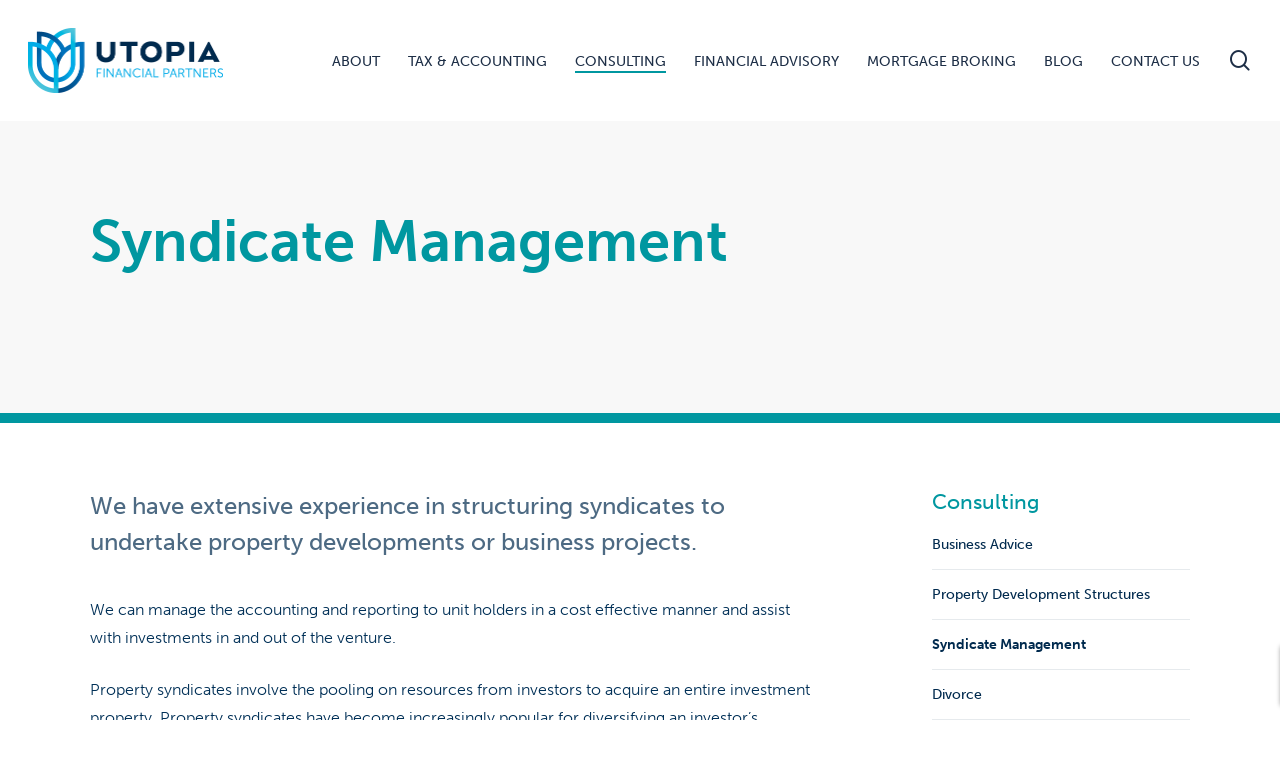

--- FILE ---
content_type: text/html; charset=UTF-8
request_url: https://www.utopiafp.com/consulting/syndicate-management/
body_size: 14772
content:
<!doctype html>
<html lang="en-AU" class="no-js">
<head>
	<meta charset="UTF-8">
	<meta name="viewport" content="width=device-width, initial-scale=1, maximum-scale=1, user-scalable=0" /><title>Syndicate Management &#8211; Utopia Financial Partners</title>
<meta name='robots' content='max-image-preview:large' />
<link rel='dns-prefetch' href='//www.utopiafp.com' />
<link rel='dns-prefetch' href='//www.googletagmanager.com' />
<link rel='dns-prefetch' href='//fonts.googleapis.com' />
<link rel="alternate" type="application/rss+xml" title="Utopia Financial Partners &raquo; Feed" href="https://www.utopiafp.com/feed/" />
<link rel="alternate" type="application/rss+xml" title="Utopia Financial Partners &raquo; Comments Feed" href="https://www.utopiafp.com/comments/feed/" />
<link rel="preload" href="https://www.utopiafp.com/wp-content/themes/salient/css/fonts/icomoon.woff?v=1.6" as="font" type="font/woff" crossorigin="anonymous"><style id='classic-theme-styles-inline-css' type='text/css'>
/*! This file is auto-generated */
.wp-block-button__link{color:#fff;background-color:#32373c;border-radius:9999px;box-shadow:none;text-decoration:none;padding:calc(.667em + 2px) calc(1.333em + 2px);font-size:1.125em}.wp-block-file__button{background:#32373c;color:#fff;text-decoration:none}
</style>
<style id='global-styles-inline-css' type='text/css'>
body{--wp--preset--color--black: #000000;--wp--preset--color--cyan-bluish-gray: #abb8c3;--wp--preset--color--white: #ffffff;--wp--preset--color--pale-pink: #f78da7;--wp--preset--color--vivid-red: #cf2e2e;--wp--preset--color--luminous-vivid-orange: #ff6900;--wp--preset--color--luminous-vivid-amber: #fcb900;--wp--preset--color--light-green-cyan: #7bdcb5;--wp--preset--color--vivid-green-cyan: #00d084;--wp--preset--color--pale-cyan-blue: #8ed1fc;--wp--preset--color--vivid-cyan-blue: #0693e3;--wp--preset--color--vivid-purple: #9b51e0;--wp--preset--gradient--vivid-cyan-blue-to-vivid-purple: linear-gradient(135deg,rgba(6,147,227,1) 0%,rgb(155,81,224) 100%);--wp--preset--gradient--light-green-cyan-to-vivid-green-cyan: linear-gradient(135deg,rgb(122,220,180) 0%,rgb(0,208,130) 100%);--wp--preset--gradient--luminous-vivid-amber-to-luminous-vivid-orange: linear-gradient(135deg,rgba(252,185,0,1) 0%,rgba(255,105,0,1) 100%);--wp--preset--gradient--luminous-vivid-orange-to-vivid-red: linear-gradient(135deg,rgba(255,105,0,1) 0%,rgb(207,46,46) 100%);--wp--preset--gradient--very-light-gray-to-cyan-bluish-gray: linear-gradient(135deg,rgb(238,238,238) 0%,rgb(169,184,195) 100%);--wp--preset--gradient--cool-to-warm-spectrum: linear-gradient(135deg,rgb(74,234,220) 0%,rgb(151,120,209) 20%,rgb(207,42,186) 40%,rgb(238,44,130) 60%,rgb(251,105,98) 80%,rgb(254,248,76) 100%);--wp--preset--gradient--blush-light-purple: linear-gradient(135deg,rgb(255,206,236) 0%,rgb(152,150,240) 100%);--wp--preset--gradient--blush-bordeaux: linear-gradient(135deg,rgb(254,205,165) 0%,rgb(254,45,45) 50%,rgb(107,0,62) 100%);--wp--preset--gradient--luminous-dusk: linear-gradient(135deg,rgb(255,203,112) 0%,rgb(199,81,192) 50%,rgb(65,88,208) 100%);--wp--preset--gradient--pale-ocean: linear-gradient(135deg,rgb(255,245,203) 0%,rgb(182,227,212) 50%,rgb(51,167,181) 100%);--wp--preset--gradient--electric-grass: linear-gradient(135deg,rgb(202,248,128) 0%,rgb(113,206,126) 100%);--wp--preset--gradient--midnight: linear-gradient(135deg,rgb(2,3,129) 0%,rgb(40,116,252) 100%);--wp--preset--font-size--small: 13px;--wp--preset--font-size--medium: 20px;--wp--preset--font-size--large: 36px;--wp--preset--font-size--x-large: 42px;--wp--preset--spacing--20: 0.44rem;--wp--preset--spacing--30: 0.67rem;--wp--preset--spacing--40: 1rem;--wp--preset--spacing--50: 1.5rem;--wp--preset--spacing--60: 2.25rem;--wp--preset--spacing--70: 3.38rem;--wp--preset--spacing--80: 5.06rem;--wp--preset--shadow--natural: 6px 6px 9px rgba(0, 0, 0, 0.2);--wp--preset--shadow--deep: 12px 12px 50px rgba(0, 0, 0, 0.4);--wp--preset--shadow--sharp: 6px 6px 0px rgba(0, 0, 0, 0.2);--wp--preset--shadow--outlined: 6px 6px 0px -3px rgba(255, 255, 255, 1), 6px 6px rgba(0, 0, 0, 1);--wp--preset--shadow--crisp: 6px 6px 0px rgba(0, 0, 0, 1);}:where(.is-layout-flex){gap: 0.5em;}:where(.is-layout-grid){gap: 0.5em;}body .is-layout-flow > .alignleft{float: left;margin-inline-start: 0;margin-inline-end: 2em;}body .is-layout-flow > .alignright{float: right;margin-inline-start: 2em;margin-inline-end: 0;}body .is-layout-flow > .aligncenter{margin-left: auto !important;margin-right: auto !important;}body .is-layout-constrained > .alignleft{float: left;margin-inline-start: 0;margin-inline-end: 2em;}body .is-layout-constrained > .alignright{float: right;margin-inline-start: 2em;margin-inline-end: 0;}body .is-layout-constrained > .aligncenter{margin-left: auto !important;margin-right: auto !important;}body .is-layout-constrained > :where(:not(.alignleft):not(.alignright):not(.alignfull)){max-width: var(--wp--style--global--content-size);margin-left: auto !important;margin-right: auto !important;}body .is-layout-constrained > .alignwide{max-width: var(--wp--style--global--wide-size);}body .is-layout-flex{display: flex;}body .is-layout-flex{flex-wrap: wrap;align-items: center;}body .is-layout-flex > *{margin: 0;}body .is-layout-grid{display: grid;}body .is-layout-grid > *{margin: 0;}:where(.wp-block-columns.is-layout-flex){gap: 2em;}:where(.wp-block-columns.is-layout-grid){gap: 2em;}:where(.wp-block-post-template.is-layout-flex){gap: 1.25em;}:where(.wp-block-post-template.is-layout-grid){gap: 1.25em;}.has-black-color{color: var(--wp--preset--color--black) !important;}.has-cyan-bluish-gray-color{color: var(--wp--preset--color--cyan-bluish-gray) !important;}.has-white-color{color: var(--wp--preset--color--white) !important;}.has-pale-pink-color{color: var(--wp--preset--color--pale-pink) !important;}.has-vivid-red-color{color: var(--wp--preset--color--vivid-red) !important;}.has-luminous-vivid-orange-color{color: var(--wp--preset--color--luminous-vivid-orange) !important;}.has-luminous-vivid-amber-color{color: var(--wp--preset--color--luminous-vivid-amber) !important;}.has-light-green-cyan-color{color: var(--wp--preset--color--light-green-cyan) !important;}.has-vivid-green-cyan-color{color: var(--wp--preset--color--vivid-green-cyan) !important;}.has-pale-cyan-blue-color{color: var(--wp--preset--color--pale-cyan-blue) !important;}.has-vivid-cyan-blue-color{color: var(--wp--preset--color--vivid-cyan-blue) !important;}.has-vivid-purple-color{color: var(--wp--preset--color--vivid-purple) !important;}.has-black-background-color{background-color: var(--wp--preset--color--black) !important;}.has-cyan-bluish-gray-background-color{background-color: var(--wp--preset--color--cyan-bluish-gray) !important;}.has-white-background-color{background-color: var(--wp--preset--color--white) !important;}.has-pale-pink-background-color{background-color: var(--wp--preset--color--pale-pink) !important;}.has-vivid-red-background-color{background-color: var(--wp--preset--color--vivid-red) !important;}.has-luminous-vivid-orange-background-color{background-color: var(--wp--preset--color--luminous-vivid-orange) !important;}.has-luminous-vivid-amber-background-color{background-color: var(--wp--preset--color--luminous-vivid-amber) !important;}.has-light-green-cyan-background-color{background-color: var(--wp--preset--color--light-green-cyan) !important;}.has-vivid-green-cyan-background-color{background-color: var(--wp--preset--color--vivid-green-cyan) !important;}.has-pale-cyan-blue-background-color{background-color: var(--wp--preset--color--pale-cyan-blue) !important;}.has-vivid-cyan-blue-background-color{background-color: var(--wp--preset--color--vivid-cyan-blue) !important;}.has-vivid-purple-background-color{background-color: var(--wp--preset--color--vivid-purple) !important;}.has-black-border-color{border-color: var(--wp--preset--color--black) !important;}.has-cyan-bluish-gray-border-color{border-color: var(--wp--preset--color--cyan-bluish-gray) !important;}.has-white-border-color{border-color: var(--wp--preset--color--white) !important;}.has-pale-pink-border-color{border-color: var(--wp--preset--color--pale-pink) !important;}.has-vivid-red-border-color{border-color: var(--wp--preset--color--vivid-red) !important;}.has-luminous-vivid-orange-border-color{border-color: var(--wp--preset--color--luminous-vivid-orange) !important;}.has-luminous-vivid-amber-border-color{border-color: var(--wp--preset--color--luminous-vivid-amber) !important;}.has-light-green-cyan-border-color{border-color: var(--wp--preset--color--light-green-cyan) !important;}.has-vivid-green-cyan-border-color{border-color: var(--wp--preset--color--vivid-green-cyan) !important;}.has-pale-cyan-blue-border-color{border-color: var(--wp--preset--color--pale-cyan-blue) !important;}.has-vivid-cyan-blue-border-color{border-color: var(--wp--preset--color--vivid-cyan-blue) !important;}.has-vivid-purple-border-color{border-color: var(--wp--preset--color--vivid-purple) !important;}.has-vivid-cyan-blue-to-vivid-purple-gradient-background{background: var(--wp--preset--gradient--vivid-cyan-blue-to-vivid-purple) !important;}.has-light-green-cyan-to-vivid-green-cyan-gradient-background{background: var(--wp--preset--gradient--light-green-cyan-to-vivid-green-cyan) !important;}.has-luminous-vivid-amber-to-luminous-vivid-orange-gradient-background{background: var(--wp--preset--gradient--luminous-vivid-amber-to-luminous-vivid-orange) !important;}.has-luminous-vivid-orange-to-vivid-red-gradient-background{background: var(--wp--preset--gradient--luminous-vivid-orange-to-vivid-red) !important;}.has-very-light-gray-to-cyan-bluish-gray-gradient-background{background: var(--wp--preset--gradient--very-light-gray-to-cyan-bluish-gray) !important;}.has-cool-to-warm-spectrum-gradient-background{background: var(--wp--preset--gradient--cool-to-warm-spectrum) !important;}.has-blush-light-purple-gradient-background{background: var(--wp--preset--gradient--blush-light-purple) !important;}.has-blush-bordeaux-gradient-background{background: var(--wp--preset--gradient--blush-bordeaux) !important;}.has-luminous-dusk-gradient-background{background: var(--wp--preset--gradient--luminous-dusk) !important;}.has-pale-ocean-gradient-background{background: var(--wp--preset--gradient--pale-ocean) !important;}.has-electric-grass-gradient-background{background: var(--wp--preset--gradient--electric-grass) !important;}.has-midnight-gradient-background{background: var(--wp--preset--gradient--midnight) !important;}.has-small-font-size{font-size: var(--wp--preset--font-size--small) !important;}.has-medium-font-size{font-size: var(--wp--preset--font-size--medium) !important;}.has-large-font-size{font-size: var(--wp--preset--font-size--large) !important;}.has-x-large-font-size{font-size: var(--wp--preset--font-size--x-large) !important;}
.wp-block-navigation a:where(:not(.wp-element-button)){color: inherit;}
:where(.wp-block-post-template.is-layout-flex){gap: 1.25em;}:where(.wp-block-post-template.is-layout-grid){gap: 1.25em;}
:where(.wp-block-columns.is-layout-flex){gap: 2em;}:where(.wp-block-columns.is-layout-grid){gap: 2em;}
.wp-block-pullquote{font-size: 1.5em;line-height: 1.6;}
</style>
<link rel='stylesheet' id='contact-form-7-css' href='https://www.utopiafp.com/wp-content/plugins/contact-form-7/includes/css/styles.css?ver=5.8.1' type='text/css' media='all' />
<link rel='stylesheet' id='font-awesome-css' href='https://www.utopiafp.com/wp-content/themes/salient/css/font-awesome.min.css?ver=4.7.1' type='text/css' media='all' />
<link rel='stylesheet' id='parent-style-css' href='https://www.utopiafp.com/wp-content/themes/salient/style.css?ver=6.3.7' type='text/css' media='all' />
<link rel='stylesheet' id='salient-grid-system-css' href='https://www.utopiafp.com/wp-content/themes/salient/css/build/grid-system.css?ver=16.0.5' type='text/css' media='all' />
<link rel='stylesheet' id='main-styles-css' href='https://www.utopiafp.com/wp-content/themes/salient/css/build/style.css?ver=16.0.5' type='text/css' media='all' />
<style id='main-styles-inline-css' type='text/css'>
html:not(.page-trans-loaded) { background-color: #ffffff; }
body[data-ajax-transitions="true"] #ajax-loading-screen[data-effect="standard"],body[data-ajax-transitions="true"] #ajax-loading-screen[data-effect="standard"] .loading-icon{transition:opacity 0.4s ease;}body[data-ajax-transitions="true"] #ajax-loading-screen[data-effect="standard"].loaded,body[data-ajax-transitions="true"] #ajax-loading-screen[data-effect="standard"].loaded .loading-icon{opacity:0;}@media only screen and (max-width:1000px){#ajax-content-wrap .top-level .nectar-post-grid[data-animation*="fade"] .nectar-post-grid-item,#ajax-content-wrap .top-level .nectar-post-grid[data-animation="zoom-out-reveal"] .nectar-post-grid-item *:not(.content),#ajax-content-wrap .top-level .nectar-post-grid[data-animation="zoom-out-reveal"] .nectar-post-grid-item *:before{transform:none;opacity:1;clip-path:none;}#ajax-content-wrap .top-level .nectar-post-grid[data-animation="zoom-out-reveal"] .nectar-post-grid-item .nectar-el-parallax-scroll .nectar-post-grid-item-bg-wrap-inner{transform:scale(1.275);}}.wpb_row.vc_row.top-level .nectar-video-bg{opacity:1;height:100%;width:100%;object-fit:cover;object-position:center center;}body.using-mobile-browser .wpb_row.vc_row.top-level .nectar-video-wrap{left:0;}body.using-mobile-browser .wpb_row.vc_row.top-level.full-width-section .nectar-video-wrap:not(.column-video){left:50%;}.wpb_row.vc_row.top-level .nectar-video-wrap{opacity:1;width:100%;}.top-level .portfolio-items[data-loading=lazy-load] .col .inner-wrap.animated .top-level-image{opacity:1;}.wpb_row.vc_row.top-level .column-image-bg-wrap[data-n-parallax-bg="true"] .column-image-bg,.wpb_row.vc_row.top-level + .wpb_row .column-image-bg-wrap[data-n-parallax-bg="true"] .column-image-bg,#portfolio-extra > .wpb_row.vc_row.parallax_section:first-child .row-bg{transform:none!important;height:100%!important;opacity:1;}#portfolio-extra > .wpb_row.vc_row.parallax_section .row-bg{background-attachment:scroll;}.scroll-down-wrap.hidden{transform:none;opacity:1;}#ajax-loading-screen[data-disable-mobile="0"]{display:none!important;}body[data-slide-out-widget-area-style="slide-out-from-right"].material .slide_out_area_close.hide_until_rendered{opacity:0;}
</style>
<link rel='stylesheet' id='nectar-cf7-css' href='https://www.utopiafp.com/wp-content/themes/salient/css/build/third-party/cf7.css?ver=16.0.5' type='text/css' media='all' />
<link rel='stylesheet' id='nectar_default_font_open_sans-css' href='https://fonts.googleapis.com/css?family=Open+Sans%3A300%2C400%2C600%2C700&#038;subset=latin%2Clatin-ext&#038;display=swap' type='text/css' media='all' />
<link rel='stylesheet' id='responsive-css' href='https://www.utopiafp.com/wp-content/themes/salient/css/build/responsive.css?ver=16.0.5' type='text/css' media='all' />
<link rel='stylesheet' id='skin-material-css' href='https://www.utopiafp.com/wp-content/themes/salient/css/build/skin-material.css?ver=16.0.5' type='text/css' media='all' />
<link rel='stylesheet' id='salient-wp-menu-dynamic-css' href='https://www.utopiafp.com/wp-content/uploads/salient/menu-dynamic.css?ver=83258' type='text/css' media='all' />
<link rel='stylesheet' id='js_composer_front-css' href='https://www.utopiafp.com/wp-content/plugins/js_composer_salient/assets/css/js_composer.min.css?ver=6.13.1' type='text/css' media='all' />
<link rel='stylesheet' id='dynamic-css-css' href='https://www.utopiafp.com/wp-content/themes/salient/css/salient-dynamic-styles.css?ver=90353' type='text/css' media='all' />
<style id='dynamic-css-inline-css' type='text/css'>
@media only screen and (min-width:1000px){body #ajax-content-wrap.no-scroll{min-height:calc(100vh - 78px);height:calc(100vh - 78px)!important;}}@media only screen and (min-width:1000px){#page-header-wrap.fullscreen-header,#page-header-wrap.fullscreen-header #page-header-bg,html:not(.nectar-box-roll-loaded) .nectar-box-roll > #page-header-bg.fullscreen-header,.nectar_fullscreen_zoom_recent_projects,#nectar_fullscreen_rows:not(.afterLoaded) > div{height:calc(100vh - 77px);}.wpb_row.vc_row-o-full-height.top-level,.wpb_row.vc_row-o-full-height.top-level > .col.span_12{min-height:calc(100vh - 77px);}html:not(.nectar-box-roll-loaded) .nectar-box-roll > #page-header-bg.fullscreen-header{top:78px;}.nectar-slider-wrap[data-fullscreen="true"]:not(.loaded),.nectar-slider-wrap[data-fullscreen="true"]:not(.loaded) .swiper-container{height:calc(100vh - 76px)!important;}.admin-bar .nectar-slider-wrap[data-fullscreen="true"]:not(.loaded),.admin-bar .nectar-slider-wrap[data-fullscreen="true"]:not(.loaded) .swiper-container{height:calc(100vh - 76px - 32px)!important;}}.admin-bar[class*="page-template-template-no-header"] .wpb_row.vc_row-o-full-height.top-level,.admin-bar[class*="page-template-template-no-header"] .wpb_row.vc_row-o-full-height.top-level > .col.span_12{min-height:calc(100vh - 32px);}body[class*="page-template-template-no-header"] .wpb_row.vc_row-o-full-height.top-level,body[class*="page-template-template-no-header"] .wpb_row.vc_row-o-full-height.top-level > .col.span_12{min-height:100vh;}@media only screen and (max-width:999px){.using-mobile-browser #nectar_fullscreen_rows:not(.afterLoaded):not([data-mobile-disable="on"]) > div{height:calc(100vh - 100px);}.using-mobile-browser .wpb_row.vc_row-o-full-height.top-level,.using-mobile-browser .wpb_row.vc_row-o-full-height.top-level > .col.span_12,[data-permanent-transparent="1"].using-mobile-browser .wpb_row.vc_row-o-full-height.top-level,[data-permanent-transparent="1"].using-mobile-browser .wpb_row.vc_row-o-full-height.top-level > .col.span_12{min-height:calc(100vh - 100px);}html:not(.nectar-box-roll-loaded) .nectar-box-roll > #page-header-bg.fullscreen-header,.nectar_fullscreen_zoom_recent_projects,.nectar-slider-wrap[data-fullscreen="true"]:not(.loaded),.nectar-slider-wrap[data-fullscreen="true"]:not(.loaded) .swiper-container,#nectar_fullscreen_rows:not(.afterLoaded):not([data-mobile-disable="on"]) > div{height:calc(100vh - 47px);}.wpb_row.vc_row-o-full-height.top-level,.wpb_row.vc_row-o-full-height.top-level > .col.span_12{min-height:calc(100vh - 47px);}body[data-transparent-header="false"] #ajax-content-wrap.no-scroll{min-height:calc(100vh - 47px);height:calc(100vh - 47px);}}#nectar_fullscreen_rows{background-color:transparent;}.col.padding-3-percent > .vc_column-inner,.col.padding-3-percent > .n-sticky > .vc_column-inner{padding:calc(600px * 0.03);}@media only screen and (max-width:690px){.col.padding-3-percent > .vc_column-inner,.col.padding-3-percent > .n-sticky > .vc_column-inner{padding:calc(100vw * 0.03);}}@media only screen and (min-width:1000px){.col.padding-3-percent > .vc_column-inner,.col.padding-3-percent > .n-sticky > .vc_column-inner{padding:calc((100vw - 180px) * 0.03);}.column_container:not(.vc_col-sm-12) .col.padding-3-percent > .vc_column-inner{padding:calc((100vw - 180px) * 0.015);}}@media only screen and (min-width:1425px){.col.padding-3-percent > .vc_column-inner{padding:calc(1245px * 0.03);}.column_container:not(.vc_col-sm-12) .col.padding-3-percent > .vc_column-inner{padding:calc(1245px * 0.015);}}.full-width-content .col.padding-3-percent > .vc_column-inner{padding:calc(100vw * 0.03);}@media only screen and (max-width:999px){.full-width-content .col.padding-3-percent > .vc_column-inner{padding:calc(100vw * 0.03);}}@media only screen and (min-width:1000px){.full-width-content .column_container:not(.vc_col-sm-12) .col.padding-3-percent > .vc_column-inner{padding:calc(100vw * 0.015);}}.nectar_icon_wrap[data-style*="default"][data-color*="extra-color-gradient"] .nectar_icon i{border-radius:0!important;text-align:center;}.nectar_icon_wrap[data-style*="default"][data-color*="extra-color-gradient"] .nectar_icon i:before{vertical-align:top;}.nectar_icon_wrap[data-style*="default"][data-color*="extra-color-gradient"] .nectar_icon i[class*="fa-"],.nectar_icon_wrap[data-style*="default"][data-color*="extra-color-gradient"] .nectar_icon i[class^="icon-"]{vertical-align:baseline;}.iconsmind-Talk-Man:before{content:"\ebf4"}.iconsmind-Money-2:before{content:"\efb1"}.iconsmind-Calculator-2:before{content:"\edba"}.iconsmind-Home-2:before{content:"\ef30"}.screen-reader-text,.nectar-skip-to-content:not(:focus){border:0;clip:rect(1px,1px,1px,1px);clip-path:inset(50%);height:1px;margin:-1px;overflow:hidden;padding:0;position:absolute!important;width:1px;word-wrap:normal!important;}.row .col img:not([srcset]){width:auto;}.row .col img.img-with-animation.nectar-lazy:not([srcset]){width:100%;}
@media only screen and (max-width: 1000px) {
    .material header#top .span_9 >.slide-out-widget-area-toggle, 
    .material header#top #mobile-cart-link, 
    .material header#top .mobile-search {
        display: none !important;
    }
}
</style>
<link rel='stylesheet' id='salient-child-style-css' href='https://www.utopiafp.com/wp-content/themes/utopia-fp/style.css?ver=16.0.5' type='text/css' media='all' />
<script type='text/javascript' src='https://www.utopiafp.com/wp-includes/js/jquery/jquery.min.js?ver=3.7.0' id='jquery-core-js'></script>
<script type='text/javascript' src='https://www.utopiafp.com/wp-includes/js/jquery/jquery-migrate.min.js?ver=3.4.1' id='jquery-migrate-js'></script>

<!-- Google Analytics snippet added by Site Kit -->
<script type='text/javascript' src='https://www.googletagmanager.com/gtag/js?id=UA-130122485-1' id='google_gtagjs-js' async></script>
<script id="google_gtagjs-js-after" type="text/javascript">
window.dataLayer = window.dataLayer || [];function gtag(){dataLayer.push(arguments);}
gtag('set', 'linker', {"domains":["www.utopiafp.com"]} );
gtag("js", new Date());
gtag("set", "developer_id.dZTNiMT", true);
gtag("config", "UA-130122485-1", {"anonymize_ip":true});
gtag("config", "GT-5R3W42Q");
</script>

<!-- End Google Analytics snippet added by Site Kit -->
<link rel="https://api.w.org/" href="https://www.utopiafp.com/wp-json/" /><link rel="alternate" type="application/json" href="https://www.utopiafp.com/wp-json/wp/v2/pages/413" /><link rel="EditURI" type="application/rsd+xml" title="RSD" href="https://www.utopiafp.com/xmlrpc.php?rsd" />
<link rel="canonical" href="https://www.utopiafp.com/consulting/syndicate-management/" />
<link rel='shortlink' href='https://www.utopiafp.com/?p=413' />
<link rel="alternate" type="application/json+oembed" href="https://www.utopiafp.com/wp-json/oembed/1.0/embed?url=https%3A%2F%2Fwww.utopiafp.com%2Fconsulting%2Fsyndicate-management%2F" />
<link rel="alternate" type="text/xml+oembed" href="https://www.utopiafp.com/wp-json/oembed/1.0/embed?url=https%3A%2F%2Fwww.utopiafp.com%2Fconsulting%2Fsyndicate-management%2F&#038;format=xml" />
<meta name="generator" content="Site Kit by Google 1.111.1" /><script type="text/javascript"> var root = document.getElementsByTagName( "html" )[0]; root.setAttribute( "class", "js" ); </script><!-- Global site tag (gtag.js) - Google Analytics -->
<script async src="https://www.googletagmanager.com/gtag/js?id=UA-130122485-1"></script>
<script>
  window.dataLayer = window.dataLayer || [];
  function gtag(){dataLayer.push(arguments);}
  gtag('js', new Date());

  gtag('config', 'UA-130122485-1');
</script>

<!-- Global site tag (gtag.js) - Google Analytics -->
<script async src="https://www.googletagmanager.com/gtag/js?id=UA-5219448-1"></script>
<script>
  window.dataLayer = window.dataLayer || [];
  function gtag(){dataLayer.push(arguments);}
  gtag('js', new Date());

  gtag('config', 'UA-5219448-1');
</script>
<style type="text/css">.recentcomments a{display:inline !important;padding:0 !important;margin:0 !important;}</style><meta name="generator" content="Powered by WPBakery Page Builder - drag and drop page builder for WordPress."/>
<link rel="icon" href="https://www.utopiafp.com/wp-content/uploads/2018/11/cropped-Utopia-Site-Icon-1-32x32.jpg" sizes="32x32" />
<link rel="icon" href="https://www.utopiafp.com/wp-content/uploads/2018/11/cropped-Utopia-Site-Icon-1-192x192.jpg" sizes="192x192" />
<link rel="apple-touch-icon" href="https://www.utopiafp.com/wp-content/uploads/2018/11/cropped-Utopia-Site-Icon-1-180x180.jpg" />
<meta name="msapplication-TileImage" content="https://www.utopiafp.com/wp-content/uploads/2018/11/cropped-Utopia-Site-Icon-1-270x270.jpg" />

<!-- BEGIN Typekit Fonts for WordPress -->
<link rel="stylesheet" href="https://use.typekit.net/kbm8vku.css">
<!-- END Typekit Fonts for WordPress -->

<noscript><style> .wpb_animate_when_almost_visible { opacity: 1; }</style></noscript></head><body class="page-template-default page page-id-413 page-child parent-pageid-405 consulting material wpb-js-composer js-comp-ver-6.13.1 vc_responsive" data-footer-reveal="false" data-footer-reveal-shadow="none" data-header-format="default" data-body-border="off" data-boxed-style="" data-header-breakpoint="1000" data-dropdown-style="minimal" data-cae="easeOutCubic" data-cad="750" data-megamenu-width="contained" data-aie="none" data-ls="magnific" data-apte="standard" data-hhun="0" data-fancy-form-rcs="default" data-form-style="minimal" data-form-submit="regular" data-is="minimal" data-button-style="slightly_rounded" data-user-account-button="false" data-flex-cols="true" data-col-gap="default" data-header-inherit-rc="false" data-header-search="true" data-animated-anchors="true" data-ajax-transitions="true" data-full-width-header="true" data-slide-out-widget-area="true" data-slide-out-widget-area-style="slide-out-from-right" data-user-set-ocm="off" data-loading-animation="none" data-bg-header="true" data-responsive="1" data-ext-responsive="true" data-ext-padding="90" data-header-resize="1" data-header-color="custom" data-transparent-header="false" data-cart="false" data-remove-m-parallax="" data-remove-m-video-bgs="" data-m-animate="0" data-force-header-trans-color="light" data-smooth-scrolling="0" data-permanent-transparent="false" >
	
	<script type="text/javascript">
	 (function(window, document) {

		 if(navigator.userAgent.match(/(Android|iPod|iPhone|iPad|BlackBerry|IEMobile|Opera Mini)/)) {
			 document.body.className += " using-mobile-browser mobile ";
		 }

		 if( !("ontouchstart" in window) ) {

			 var body = document.querySelector("body");
			 var winW = window.innerWidth;
			 var bodyW = body.clientWidth;

			 if (winW > bodyW + 4) {
				 body.setAttribute("style", "--scroll-bar-w: " + (winW - bodyW - 4) + "px");
			 } else {
				 body.setAttribute("style", "--scroll-bar-w: 0px");
			 }
		 }

	 })(window, document);
   </script><a href="#ajax-content-wrap" class="nectar-skip-to-content">Skip to main content</a><div class="ocm-effect-wrap"><div class="ocm-effect-wrap-inner"><div id="ajax-loading-screen" data-disable-mobile="1" data-disable-fade-on-click="0" data-effect="standard" data-method="standard"><div class="loading-icon none"><div class="material-icon">
						<svg class="nectar-material-spinner" width="60px" height="60px" viewBox="0 0 60 60">
							<circle stroke-linecap="round" cx="30" cy="30" r="26" fill="none" stroke-width="6"></circle>
				  		</svg>	 
					</div></div></div>	
	<div id="header-space"  data-header-mobile-fixed='1'></div> 
	
		<div id="header-outer" data-has-menu="true" data-has-buttons="yes" data-header-button_style="default" data-using-pr-menu="false" data-mobile-fixed="1" data-ptnm="false" data-lhe="animated_underline" data-user-set-bg="#ffffff" data-format="default" data-permanent-transparent="false" data-megamenu-rt="0" data-remove-fixed="0" data-header-resize="1" data-cart="false" data-transparency-option="0" data-box-shadow="small" data-shrink-num="6" data-using-secondary="0" data-using-logo="0" data-logo-height="22" data-m-logo-height="24" data-padding="28" data-full-width="true" data-condense="false" >
		
<div id="search-outer" class="nectar">
	<div id="search">
		<div class="container">
			 <div id="search-box">
				 <div class="inner-wrap">
					 <div class="col span_12">
						  <form role="search" action="https://www.utopiafp.com/" method="GET">
														 <input type="text" name="s"  value="" aria-label="Search" placeholder="Search" />
							 
						<span>Hit enter to search or ESC to close</span>
												</form>
					</div><!--/span_12-->
				</div><!--/inner-wrap-->
			 </div><!--/search-box-->
			 <div id="close"><a href="#"><span class="screen-reader-text">Close Search</span>
				<span class="close-wrap"> <span class="close-line close-line1"></span> <span class="close-line close-line2"></span> </span>				 </a></div>
		 </div><!--/container-->
	</div><!--/search-->
</div><!--/search-outer-->

<header id="top">
	<div class="container">
		<div class="row">
			<div class="col span_3">
								<a id="logo" href="https://www.utopiafp.com" data-supplied-ml-starting-dark="false" data-supplied-ml-starting="false" data-supplied-ml="false" class="no-image">
					Utopia Financial Partners				</a>
							</div><!--/span_3-->

			<div class="col span_9 col_last">
									<div class="nectar-mobile-only mobile-header"><div class="inner"></div></div>
									<a class="mobile-search" href="#searchbox"><span class="nectar-icon icon-salient-search" aria-hidden="true"></span><span class="screen-reader-text">search</span></a>
														<div class="slide-out-widget-area-toggle mobile-icon slide-out-from-right" data-custom-color="false" data-icon-animation="simple-transform">
						<div> <a href="#sidewidgetarea" role="button" aria-label="Navigation Menu" aria-expanded="false" class="closed">
							<span class="screen-reader-text">Menu</span><span aria-hidden="true"> <i class="lines-button x2"> <i class="lines"></i> </i> </span>
						</a></div>
					</div>
				
									<nav>
													<ul class="sf-menu">
								<li id="menu-item-610" class="megamenu wide-menu menu-item menu-item-type-post_type menu-item-object-page menu-item-has-children nectar-regular-menu-item menu-item-610"><a href="https://www.utopiafp.com/about/"><span class="menu-title-text">About</span></a>
<ul class="sub-menu">
	<li id="menu-item-612" class="menu-item menu-item-type-post_type menu-item-object-page nectar-regular-menu-item menu-item-612"><a href="https://www.utopiafp.com/about/profile/"><span class="menu-title-text">Company Profile</span></a></li>
	<li id="menu-item-613" class="menu-item menu-item-type-post_type menu-item-object-page nectar-regular-menu-item menu-item-613"><a href="https://www.utopiafp.com/about/business/"><span class="menu-title-text">Our Business</span></a></li>
	<li id="menu-item-614" class="menu-item menu-item-type-post_type menu-item-object-page nectar-regular-menu-item menu-item-614"><a href="https://www.utopiafp.com/about/team/"><span class="menu-title-text">Our Team</span></a></li>
	<li id="menu-item-611" class="menu-item menu-item-type-post_type menu-item-object-page nectar-regular-menu-item menu-item-611"><a href="https://www.utopiafp.com/about/careers/"><span class="menu-title-text">Careers</span></a></li>
</ul>
</li>
<li id="menu-item-627" class="tax megamenu wide-menu menu-item menu-item-type-post_type menu-item-object-page menu-item-has-children nectar-regular-menu-item menu-item-627"><a href="https://www.utopiafp.com/tax-accounting/"><span class="menu-title-text">Tax &#038; Accounting</span></a>
<ul class="sub-menu">
	<li id="menu-item-628" class="menu-item menu-item-type-post_type menu-item-object-page nectar-regular-menu-item menu-item-628"><a href="https://www.utopiafp.com/tax-accounting/accounting/"><span class="menu-title-text">Accounting Services</span></a></li>
	<li id="menu-item-634" class="menu-item menu-item-type-post_type menu-item-object-page nectar-regular-menu-item menu-item-634"><a href="https://www.utopiafp.com/tax-accounting/taxation/"><span class="menu-title-text">Taxation Services</span></a></li>
	<li id="menu-item-633" class="menu-item menu-item-type-post_type menu-item-object-page nectar-regular-menu-item menu-item-633"><a href="https://www.utopiafp.com/tax-accounting/tax-structural-advice/"><span class="menu-title-text">Tax Structural Advice</span></a></li>
	<li id="menu-item-629" class="menu-item menu-item-type-post_type menu-item-object-page nectar-regular-menu-item menu-item-629"><a href="https://www.utopiafp.com/tax-accounting/bookkeeping/"><span class="menu-title-text">Bookkeeping</span></a></li>
	<li id="menu-item-632" class="menu-item menu-item-type-post_type menu-item-object-page nectar-regular-menu-item menu-item-632"><a href="https://www.utopiafp.com/tax-accounting/smsf/"><span class="menu-title-text">SMSF Daily Administration Services</span></a></li>
	<li id="menu-item-631" class="menu-item menu-item-type-post_type menu-item-object-page nectar-regular-menu-item menu-item-631"><a href="https://www.utopiafp.com/tax-accounting/estate-management/"><span class="menu-title-text">Estate management and windup</span></a></li>
</ul>
</li>
<li id="menu-item-615" class="consulting megamenu wide-menu menu-item menu-item-type-post_type menu-item-object-page current-page-ancestor current-menu-ancestor current-menu-parent current-page-parent current_page_parent current_page_ancestor menu-item-has-children nectar-regular-menu-item menu-item-615"><a href="https://www.utopiafp.com/consulting/"><span class="menu-title-text">Consulting</span></a>
<ul class="sub-menu">
	<li id="menu-item-616" class="menu-item menu-item-type-post_type menu-item-object-page nectar-regular-menu-item menu-item-616"><a href="https://www.utopiafp.com/consulting/business-advice/"><span class="menu-title-text">Business Advice</span></a></li>
	<li id="menu-item-623" class="menu-item menu-item-type-post_type menu-item-object-page nectar-regular-menu-item menu-item-623"><a href="https://www.utopiafp.com/consulting/property-development-structures/"><span class="menu-title-text">Property Development Structures</span></a></li>
	<li id="menu-item-626" class="menu-item menu-item-type-post_type menu-item-object-page current-menu-item page_item page-item-413 current_page_item nectar-regular-menu-item menu-item-626"><a href="https://www.utopiafp.com/consulting/syndicate-management/" aria-current="page"><span class="menu-title-text">Syndicate Management</span></a></li>
	<li id="menu-item-620" class="menu-item menu-item-type-post_type menu-item-object-page nectar-regular-menu-item menu-item-620"><a href="https://www.utopiafp.com/consulting/divorce/"><span class="menu-title-text">Divorce</span></a></li>
	<li id="menu-item-624" class="menu-item menu-item-type-post_type menu-item-object-page nectar-regular-menu-item menu-item-624"><a href="https://www.utopiafp.com/consulting/strategic-planning/"><span class="menu-title-text">Strategic Planning</span></a></li>
	<li id="menu-item-621" class="menu-item menu-item-type-post_type menu-item-object-page nectar-regular-menu-item menu-item-621"><a href="https://www.utopiafp.com/consulting/financial-modelling/"><span class="menu-title-text">Financial Modelling</span></a></li>
	<li id="menu-item-625" class="menu-item menu-item-type-post_type menu-item-object-page nectar-regular-menu-item menu-item-625"><a href="https://www.utopiafp.com/consulting/succession-planning/"><span class="menu-title-text">Succession Planning</span></a></li>
	<li id="menu-item-622" class="menu-item menu-item-type-post_type menu-item-object-page nectar-regular-menu-item menu-item-622"><a href="https://www.utopiafp.com/consulting/mergers-acquisitions/"><span class="menu-title-text">Mergers &#038; Acquisitions</span></a></li>
	<li id="menu-item-617" class="menu-item menu-item-type-post_type menu-item-object-page nectar-regular-menu-item menu-item-617"><a href="https://www.utopiafp.com/consulting/coaching-mentoring/"><span class="menu-title-text">Business Coaching and Mentoring</span></a></li>
	<li id="menu-item-618" class="menu-item menu-item-type-post_type menu-item-object-page nectar-regular-menu-item menu-item-618"><a href="https://www.utopiafp.com/consulting/crisis-turnaround/"><span class="menu-title-text">Business Crisis &#038; Turnaround</span></a></li>
	<li id="menu-item-619" class="menu-item menu-item-type-post_type menu-item-object-page nectar-regular-menu-item menu-item-619"><a href="https://www.utopiafp.com/consulting/improvement/"><span class="menu-title-text">Business Improvement</span></a></li>
</ul>
</li>
<li id="menu-item-635" class="advisory megamenu wide-menu menu-item menu-item-type-post_type menu-item-object-page menu-item-has-children nectar-regular-menu-item menu-item-635"><a href="https://www.utopiafp.com/financial-advisory/"><span class="menu-title-text">Financial Advisory</span></a>
<ul class="sub-menu">
	<li id="menu-item-641" class="menu-item menu-item-type-post_type menu-item-object-page nectar-regular-menu-item menu-item-641"><a href="https://www.utopiafp.com/financial-advisory/superannuation-advice/"><span class="menu-title-text">SMSF &#038; Superannuation Advice</span></a></li>
	<li id="menu-item-636" class="menu-item menu-item-type-post_type menu-item-object-page nectar-regular-menu-item menu-item-636"><a href="https://www.utopiafp.com/financial-advisory/retirement-planning/"><span class="menu-title-text">Accumulation, Pensions and Aged Care and Incapacity Planning</span></a></li>
	<li id="menu-item-639" class="menu-item menu-item-type-post_type menu-item-object-page nectar-regular-menu-item menu-item-639"><a href="https://www.utopiafp.com/financial-advisory/investment-advice/"><span class="menu-title-text">Investment advice for non-super assets</span></a></li>
	<li id="menu-item-638" class="menu-item menu-item-type-post_type menu-item-object-page nectar-regular-menu-item menu-item-638"><a href="https://www.utopiafp.com/financial-advisory/insurance-advice/"><span class="menu-title-text">Insurance Advice</span></a></li>
	<li id="menu-item-640" class="menu-item menu-item-type-post_type menu-item-object-page nectar-regular-menu-item menu-item-640"><a href="https://www.utopiafp.com/financial-advisory/lrba/"><span class="menu-title-text">Limited Recourse Borrowing Arrangements</span></a></li>
	<li id="menu-item-637" class="menu-item menu-item-type-post_type menu-item-object-page nectar-regular-menu-item menu-item-637"><a href="https://www.utopiafp.com/financial-advisory/estate-planning/"><span class="menu-title-text">Estate and Incapacity Planning</span></a></li>
</ul>
</li>
<li id="menu-item-642" class="mortgage megamenu wide-menu menu-item menu-item-type-post_type menu-item-object-page menu-item-has-children nectar-regular-menu-item menu-item-642"><a href="https://www.utopiafp.com/mortgage-broking/"><span class="menu-title-text">Mortgage Broking</span></a>
<ul class="sub-menu">
	<li id="menu-item-644" class="menu-item menu-item-type-post_type menu-item-object-page nectar-regular-menu-item menu-item-644"><a href="https://www.utopiafp.com/mortgage-broking/home-loans/"><span class="menu-title-text">Home Loans</span></a></li>
	<li id="menu-item-645" class="menu-item menu-item-type-post_type menu-item-object-page nectar-regular-menu-item menu-item-645"><a href="https://www.utopiafp.com/mortgage-broking/personal-loans/"><span class="menu-title-text">Personal Loans</span></a></li>
	<li id="menu-item-643" class="menu-item menu-item-type-post_type menu-item-object-page nectar-regular-menu-item menu-item-643"><a href="https://www.utopiafp.com/mortgage-broking/business-loans/"><span class="menu-title-text">Business Loans</span></a></li>
	<li id="menu-item-646" class="menu-item menu-item-type-post_type menu-item-object-page nectar-regular-menu-item menu-item-646"><a href="https://www.utopiafp.com/mortgage-broking/smsf-lrba/"><span class="menu-title-text">SMSF Limited Recourse Borrowing Arrangements</span></a></li>
	<li id="menu-item-647" class="menu-item menu-item-type-post_type menu-item-object-page nectar-regular-menu-item menu-item-647"><a href="https://www.utopiafp.com/mortgage-broking/calculators/"><span class="menu-title-text">Calculators</span></a></li>
</ul>
</li>
<li id="menu-item-916" class="menu-item menu-item-type-post_type menu-item-object-page nectar-regular-menu-item menu-item-916"><a href="https://www.utopiafp.com/blog/"><span class="menu-title-text">Blog</span></a></li>
<li id="menu-item-762" class="menu-item menu-item-type-post_type menu-item-object-page nectar-regular-menu-item menu-item-762"><a href="https://www.utopiafp.com/contact-us/"><span class="menu-title-text">Contact Us</span></a></li>
							</ul>
													<ul class="buttons sf-menu" data-user-set-ocm="off">

								<li id="search-btn"><div><a href="#searchbox"><span class="icon-salient-search" aria-hidden="true"></span><span class="screen-reader-text">search</span></a></div> </li>
							</ul>
						
					</nav>

					
				</div><!--/span_9-->

				
			</div><!--/row-->
					</div><!--/container-->
	</header>		
	</div>
		<div id="ajax-content-wrap">
<div id="page-header-wrap" data-animate-in-effect="none" data-midnight="light" class="" style="height: 350px;"><div id="page-header-bg" class="not-loaded " data-padding-amt="normal" data-animate-in-effect="none" data-midnight="light" data-text-effect="none" data-bg-pos="center" data-alignment="left" data-alignment-v="middle" data-parallax="0" data-height="350"  style="background-color: #f8f8f8; height:350px;">
				<div class="container">
			<div class="row">
				<div class="col span_6 ">
					<div class="inner-wrap">
						<h1>Syndicate Management</h1> 						<span class="subheader"></span>
					</div>

										</div>
				</div>

				


			</div>
</div>

</div><div class="container-wrap">
	<div class="container main-content" role="main">
		<div class="row">
			
		<div id="fws_697be11b3247e"  data-column-margin="default" data-midnight="dark"  class="wpb_row vc_row-fluid vc_row top-level"  style="padding-top: 60px; padding-bottom: 60px; "><div class="row-bg-wrap" data-bg-animation="none" data-bg-animation-delay="" data-bg-overlay="false"><div class="inner-wrap row-bg-layer" ><div class="row-bg viewport-desktop"  style=""></div></div></div><div class="row_col_wrap_12 col span_12 dark left">
	<div  class="vc_col-sm-8 wpb_column column_container vc_column_container col no-extra-padding"  data-padding-pos="all" data-has-bg-color="false" data-bg-color="" data-bg-opacity="1" data-animation="" data-delay="0" >
		<div class="vc_column-inner" >
			<div class="wpb_wrapper">
				
<div class="wpb_text_column wpb_content_element  lead" >
	<div class="wpb_wrapper">
		<p>We have extensive experience in structuring syndicates to undertake property developments or business projects.</p>
	</div>
</div>




<div class="wpb_text_column wpb_content_element " >
	<div class="wpb_wrapper">
		<p>We can manage the accounting and reporting to unit holders in a cost effective manner and assist with investments in and out of the venture.</p>
<p>Property syndicates involve the pooling on resources from investors to acquire an entire investment property. Property syndicates have become increasingly popular for diversifying an investor’s portfolio. Investors who have the capital are able to diversify their portfolio through investing in commercial, retail, or industrial properties. Investment in property syndicates is also possible through a Self-Managed Superannuation Fund (SMSF).</p>
<p>Benefits of Property Syndicates:</p>
<ul>
<li>You can get into the property market quickly than you might be able to on your own or buy a better quality property</li>
<li>Reduces the amount of cash you need to purchase property, which allows you to have greater cash-flow for other investments or purchases. Thus also decreases risk and reduces the need for borrowing to build.</li>
<li>Sharing the workload with the syndicate saves you times, and gives you access to the strengths and talents of the other syndicate members.</li>
</ul>
<p>At Utopia Financial Partners, all our financial advisers are qualified accountants, and as such, can provide in-depth advice about investing in property syndicates which takes into account the current tax implications and strategies.</p>
<p>Utopia Consulting offers advice on how to structure your syndicate, advice and work on the establishment of the syndicate, establishment and amending trust deeds, and can manage the tax and accounting obligations of the syndicate.</p>
	</div>
</div>




			</div> 
		</div>
	</div> 

	<div  class="vc_col-sm-3 vc_col-sm-offset-1 sidebar wpb_column column_container vc_column_container col no-extra-padding"  data-padding-pos="all" data-has-bg-color="false" data-bg-color="" data-bg-opacity="1" data-animation="" data-delay="0" >
		<div class="vc_column-inner" >
			<div class="wpb_wrapper">
				<div  class="vc_wp_custommenu wpb_content_element"><div class="widget widget_nav_menu"><div class="menu-consulting-container"><ul id="menu-consulting" class="menu"><li id="menu-item-570" class="menu-item menu-item-type-post_type menu-item-object-page current-page-ancestor current-menu-ancestor current-menu-parent current-page-parent current_page_parent current_page_ancestor menu-item-has-children menu-item-570"><a href="https://www.utopiafp.com/consulting/">Consulting</a>
<ul class="sub-menu">
	<li id="menu-item-571" class="menu-item menu-item-type-post_type menu-item-object-page menu-item-571"><a href="https://www.utopiafp.com/consulting/business-advice/">Business Advice</a></li>
	<li id="menu-item-578" class="menu-item menu-item-type-post_type menu-item-object-page menu-item-578"><a href="https://www.utopiafp.com/consulting/property-development-structures/">Property Development Structures</a></li>
	<li id="menu-item-581" class="menu-item menu-item-type-post_type menu-item-object-page current-menu-item page_item page-item-413 current_page_item menu-item-581"><a href="https://www.utopiafp.com/consulting/syndicate-management/" aria-current="page">Syndicate Management</a></li>
	<li id="menu-item-575" class="menu-item menu-item-type-post_type menu-item-object-page menu-item-575"><a href="https://www.utopiafp.com/consulting/divorce/">Divorce</a></li>
	<li id="menu-item-579" class="menu-item menu-item-type-post_type menu-item-object-page menu-item-579"><a href="https://www.utopiafp.com/consulting/strategic-planning/">Strategic Planning</a></li>
	<li id="menu-item-576" class="menu-item menu-item-type-post_type menu-item-object-page menu-item-576"><a href="https://www.utopiafp.com/consulting/financial-modelling/">Financial Modelling</a></li>
	<li id="menu-item-580" class="menu-item menu-item-type-post_type menu-item-object-page menu-item-580"><a href="https://www.utopiafp.com/consulting/succession-planning/">Succession Planning</a></li>
	<li id="menu-item-577" class="menu-item menu-item-type-post_type menu-item-object-page menu-item-577"><a href="https://www.utopiafp.com/consulting/mergers-acquisitions/">Mergers &#038; Acquisitions</a></li>
	<li id="menu-item-572" class="menu-item menu-item-type-post_type menu-item-object-page menu-item-572"><a href="https://www.utopiafp.com/consulting/coaching-mentoring/">Business Coaching and Mentoring</a></li>
	<li id="menu-item-573" class="menu-item menu-item-type-post_type menu-item-object-page menu-item-573"><a href="https://www.utopiafp.com/consulting/crisis-turnaround/">Business Crisis &#038; Turnaround</a></li>
	<li id="menu-item-574" class="menu-item menu-item-type-post_type menu-item-object-page menu-item-574"><a href="https://www.utopiafp.com/consulting/improvement/">Business Improvement</a></li>
</ul>
</li>
</ul></div></div></div><div class="divider-wrap" data-alignment="default"><div style="height: 50px;" class="divider"></div></div>
<div class="wpb_text_column wpb_content_element " >
	<div class="wpb_wrapper">
		<h3>How can we help you?</h3>
	</div>
</div>



<p class="wpcf7-contact-form-not-found"><strong>Error:</strong> Contact form not found.</p>
			</div> 
		</div>
	</div> 
</div></div>
		<div id="fws_697be11b33c94"  data-column-margin="default" data-midnight="light"  class="wpb_row vc_row-fluid vc_row full-width-content vc_row-o-equal-height vc_row-flex vc_row-o-content-middle"  style="padding-top: 0px; padding-bottom: 0px; "><div class="row-bg-wrap" data-bg-animation="none" data-bg-animation-delay="" data-bg-overlay="false"><div class="inner-wrap row-bg-layer" ><div class="row-bg viewport-desktop"  style=""></div></div></div><div class="row_col_wrap_12 col span_12 light left">
	<div style="" class="vc_col-sm-3 consulting wpb_column column_container vc_column_container col centered-text has-animation padding-3-percent" data-using-bg="true" data-padding-pos="all" data-has-bg-color="true" data-bg-color="#0097a0" data-bg-opacity="1" data-hover-bg="#007577" data-hover-bg-opacity="1" data-animation="fade-in-from-bottom" data-delay="200" >
		<div class="vc_column-inner" ><a class="column-link" target="_self" href="http://www.utopiafp.com/consulting"></a><div class="column-bg-overlay-wrap column-bg-layer" data-bg-animation="none"><div class="column-bg-overlay" style="opacity: 1; background-color: #0097a0;"></div></div>
			<div class="wpb_wrapper">
				<div class="nectar_icon_wrap " data-style="default" data-padding="0px" data-color="white" style="margin-bottom: 20px; " >
		<div class="nectar_icon" ><span class="im-icon-wrap" data-color="white" style="height: 90px; width: 90px;"><span><svg role="presentation" version="1.1" xmlns="http://www.w3.org/2000/svg" width="90" height="90" viewBox="0 0 32 32">
        <path d="M2.667 31.263c-0.367 0-0.667-0.299-0.667-0.667 0-4.043 3.291-7.333 7.333-7.333 0.367 0 0.667 0.299 0.667 0.667s-0.3 0.667-0.667 0.667c-3.307 0-6 2.693-6 6 0 0.369-0.3 0.667-0.667 0.667zM29.333 31.263c-0.367 0-0.667-0.299-0.667-0.667 0-3.307-2.693-6-6-6-0.367 0-0.667-0.299-0.667-0.667s0.3-0.667 0.667-0.667c4.043 0 7.333 3.291 7.333 7.333 0 0.369-0.3 0.667-0.667 0.667zM15.833 21.929c-3.953 0-7.175-4.293-7.476-8.091-0.888-0.251-1.691-0.985-1.691-1.909v-2.667c0-0.833 0.807-1.435 1.333-1.739v-2.261c0-2.544 2.047-4.619 4.581-4.665 0.413-0.104 2.224-0.528 4.197-0.528 2.257 0 3.907 0.555 4.893 1.643 0.807 0.893 1.14 2.109 0.991 3.615l0.003 1.992c1.335 0.264 1.335 1.333 1.335 1.944v2.667c0 0.928-0.421 1.62-1.101 1.883-0.256 3.94-3.193 8.117-7.065 8.117zM16.779 1.401c-2.027 0-3.921 0.5-3.94 0.508-0.056 0.013-0.113 0.021-0.172 0.021-1.839 0-3.333 1.495-3.333 3.333v2.667c0 0.261-0.155 0.5-0.393 0.608-0.473 0.215-0.913 0.584-0.94 0.731v2.66c0 0.293 0.561 0.667 1 0.667 0.367 0 0.667 0.299 0.667 0.667 0 3.301 2.845 7.333 6.167 7.333 3.24 0 5.751-3.943 5.751-7.333 0-0.368 0.301-0.667 0.667-0.667 0.276 0 0.417-0.224 0.417-0.667v-2.667c0-0.667 0-0.667-0.667-0.667-0.368 0-0.667-0.299-0.667-0.667v-2.667c0.116-1.195-0.097-2.043-0.649-2.653-0.904-0.997-2.624-1.208-3.907-1.208zM16 31.263c-2.033 0-3.333-3.064-3.333-4.667 0-1.839 1.495-3.333 3.333-3.333s3.333 1.495 3.333 3.333c0 1.603-1.3 4.667-3.333 4.667zM16 24.596c-1.103 0-2 0.897-2 2 0 1.316 1.073 3.333 2 3.333s2-2.017 2-3.333c0-1.103-0.897-2-2-2zM15.333 30.596h1.333v1.333h-1.333v-1.333z"></path>
        </svg></span></span></div>
	</div>
<div class="wpb_text_column wpb_content_element " >
	<div class="wpb_wrapper">
		<h3>Consulting</h3>
	</div>
</div>




			</div> 
		</div>
	</div> 

	<div style="" class="vc_col-sm-3 tax wpb_column column_container vc_column_container col centered-text has-animation padding-3-percent" data-using-bg="true" data-padding-pos="all" data-has-bg-color="true" data-bg-color="#0072bc" data-bg-opacity="1" data-hover-bg="#004b96" data-hover-bg-opacity="1" data-animation="fade-in-from-bottom" data-delay="0" >
		<div class="vc_column-inner" ><a class="column-link" target="_self" href="http://www.utopiafp.com/financial-advisory"></a><div class="column-bg-overlay-wrap column-bg-layer" data-bg-animation="none"><div class="column-bg-overlay" style="opacity: 1; background-color: #0072bc;"></div></div>
			<div class="wpb_wrapper">
				<div class="nectar_icon_wrap " data-style="default" data-padding="0px" data-color="white" style="margin-bottom: 20px; " >
		<div class="nectar_icon" ><span class="im-icon-wrap" data-color="white" style="height: 90px; width: 90px;"><span><svg role="presentation" version="1.1" xmlns="http://www.w3.org/2000/svg" width="90" height="90" viewBox="0 0 37 32">
        <path d="M7.411 27.688c-2.289 0-4.521-0.14-6.827-0.432-0.335-0.043-0.584-0.327-0.584-0.663v-16.003c0-0.191 0.083-0.373 0.225-0.5s0.332-0.187 0.524-0.161c2.251 0.284 4.433 0.421 6.668 0.421 3.048 0 5.831-0.26 8.521-0.511 2.721-0.256 5.535-0.519 8.647-0.519 2.292 0 4.524 0.141 6.828 0.431 0.337 0.041 0.587 0.325 0.587 0.661v16c0 0.193-0.084 0.373-0.227 0.5-0.143 0.128-0.333 0.188-0.524 0.161-2.252-0.285-4.435-0.42-6.669-0.42-3.049 0-5.833 0.259-8.524 0.513-2.72 0.253-5.533 0.52-8.645 0.52zM1.333 26.003c2.044 0.237 4.037 0.352 6.076 0.352 3.049 0 5.833-0.26 8.524-0.513 2.723-0.255 5.535-0.519 8.647-0.519 2.043 0 4.040 0.112 6.084 0.341v-14.659c-2.044-0.236-4.037-0.351-6.080-0.351-3.049 0-5.833 0.26-8.524 0.513-2.721 0.253-5.533 0.517-8.644 0.517-2.039 0-4.036-0.112-6.083-0.343v14.66zM34 24.717c-0.367 0-0.667-0.299-0.667-0.667v-15.411c-5.776-0.664-10.26-0.244-14.6 0.163-4.561 0.427-9.277 0.867-15.483 0.085-0.364-0.047-0.623-0.38-0.579-0.745 0.045-0.364 0.375-0.624 0.745-0.579 6.065 0.765 10.704 0.329 15.193-0.089 4.556-0.427 9.268-0.867 15.475-0.087 0.333 0.043 0.584 0.325 0.584 0.661v16.001c-0.003 0.368-0.303 0.667-0.669 0.667zM36.667 22.073c-0.367 0-0.667-0.299-0.667-0.667v-15.411c-5.776-0.664-10.26-0.244-14.601 0.161-4.559 0.427-9.276 0.868-15.481 0.085-0.365-0.045-0.625-0.38-0.58-0.745 0.047-0.364 0.373-0.623 0.745-0.579 6.064 0.764 10.703 0.331 15.191-0.089 4.56-0.428 9.271-0.868 15.476-0.088 0.335 0.041 0.584 0.325 0.584 0.661v16c0 0.372-0.3 0.671-0.667 0.671zM7.411 25.021c-1.385 0-2.736-0.055-4.129-0.167-0.367-0.028-0.64-0.352-0.611-0.719 0.029-0.364 0.347-0.639 0.719-0.609 1.359 0.109 2.675 0.161 4.023 0.161 0.368 0 0.667 0.301 0.667 0.667-0.001 0.367-0.301 0.667-0.668 0.667zM28.667 13.485c-0.019 0-0.033 0-0.055-0.001-1.349-0.109-2.664-0.163-4.027-0.163-0.367 0-0.667-0.299-0.667-0.667s0.3-0.667 0.667-0.667c1.396 0 2.748 0.055 4.133 0.165 0.367 0.031 0.64 0.352 0.612 0.719-0.025 0.348-0.32 0.613-0.664 0.613zM15.389 21.451c-1.289 0-2.191-0.799-2.191-1.937 0-0.367 0.299-0.667 0.667-0.667s0.667 0.3 0.667 0.667c0 0.527 0.537 0.604 0.857 0.604s0.857-0.081 0.857-0.604c0-0.309 0-0.359-0.911-0.805l-0.484-0.241c-0.887-0.439-1.652-0.813-1.652-2 0-1.147 0.901-1.948 2.191-1.948 1.277 0 2.169 0.801 2.169 1.948 0 0.368-0.299 0.667-0.667 0.667s-0.667-0.299-0.667-0.667c0-0.507-0.455-0.615-0.836-0.615-0.32 0-0.857 0.080-0.857 0.615 0 0.309 0 0.356 0.909 0.804l0.485 0.243c0.888 0.437 1.655 0.813 1.655 2-0.001 1.139-0.904 1.937-2.193 1.937zM15.333 14.655c-0.173 0-0.347-0.065-0.467-0.2-0.133-0.119-0.2-0.292-0.2-0.467 0-0.173 0.067-0.347 0.2-0.467 0.24-0.253 0.68-0.253 0.933 0 0.133 0.12 0.2 0.293 0.2 0.467s-0.067 0.348-0.2 0.467c-0.12 0.135-0.293 0.2-0.467 0.2zM14.667 13.988h1.333v1.333h-1.333v-1.333zM15.333 22.655c-0.173 0-0.347-0.067-0.467-0.199-0.133-0.12-0.2-0.293-0.2-0.468 0-0.173 0.067-0.348 0.2-0.468 0.24-0.252 0.693-0.252 0.933 0 0.133 0.12 0.2 0.295 0.2 0.468s-0.067 0.348-0.2 0.468c-0.12 0.132-0.293 0.199-0.467 0.199zM14.667 20.655h1.333v1.333h-1.333v-1.333z"></path>
        </svg></span></span></div>
	</div>
<div class="wpb_text_column wpb_content_element " >
	<div class="wpb_wrapper">
		<h3>Financial Advisory</h3>
	</div>
</div>




			</div> 
		</div>
	</div> 

	<div style="" class="vc_col-sm-3 advisory wpb_column column_container vc_column_container col centered-text has-animation padding-3-percent" data-using-bg="true" data-padding-pos="all" data-has-bg-color="true" data-bg-color="#517891" data-bg-opacity="1" data-hover-bg="#345168" data-hover-bg-opacity="1" data-animation="fade-in-from-bottom" data-delay="400" >
		<div class="vc_column-inner" ><a class="column-link" target="_self" href="http://www.utopiafp.com/tax-accounting"></a><div class="column-bg-overlay-wrap column-bg-layer" data-bg-animation="none"><div class="column-bg-overlay" style="opacity: 1; background-color: #517891;"></div></div>
			<div class="wpb_wrapper">
				<div class="nectar_icon_wrap " data-style="default" data-padding="0px" data-color="white" style="margin-bottom: 20px; " >
		<div class="nectar_icon" ><span class="im-icon-wrap" data-color="white" style="height: 90px; width: 90px;"><span><svg role="presentation" version="1.1" xmlns="http://www.w3.org/2000/svg" width="90" height="90" viewBox="0 0 32 32">
        <path d="M22.667 32h-13.333c-2.941 0-5.333-2.392-5.333-5.333v-21.333c0-2.941 2.392-5.333 5.333-5.333h13.333c2.941 0 5.333 2.392 5.333 5.333v21.333c0 2.941-2.392 5.333-5.333 5.333zM9.333 1.333c-2.205 0-4 1.795-4 4v21.333c0 2.205 1.795 4 4 4h13.333c2.205 0 4-1.795 4-4v-21.333c0-2.205-1.795-4-4-4h-13.333zM20 16h-8c-2.941 0-5.333-2.392-5.333-5.333v-1.333c0-2.941 2.392-5.333 5.333-5.333h8c2.941 0 5.333 2.392 5.333 5.333v1.333c0 2.941-2.392 5.333-5.333 5.333zM12 5.333c-2.205 0-4 1.795-4 4v1.333c0 2.207 1.795 4 4 4h8c2.205 0 4-1.793 4-4v-1.333c0-2.205-1.795-4-4-4h-8zM10.667 23.333c-1.103 0-2-0.897-2-2s0.897-2 2-2 2 0.897 2 2-0.897 2-2 2zM10.667 20.667c-0.368 0-0.667 0.303-0.667 0.667 0 0.367 0.299 0.667 0.667 0.667s0.667-0.3 0.667-0.667c0-0.364-0.299-0.667-0.667-0.667zM16 23.333c-1.103 0-2-0.897-2-2s0.897-2 2-2 2 0.897 2 2-0.897 2-2 2zM16 20.667c-0.368 0-0.667 0.303-0.667 0.667 0 0.367 0.299 0.667 0.667 0.667s0.667-0.3 0.667-0.667c0-0.364-0.299-0.667-0.667-0.667zM21.333 23.333c-1.103 0-2-0.897-2-2s0.897-2 2-2 2 0.897 2 2-0.897 2-2 2zM21.333 20.667c-0.367 0-0.667 0.303-0.667 0.667 0 0.367 0.3 0.667 0.667 0.667s0.667-0.3 0.667-0.667c0-0.364-0.3-0.667-0.667-0.667zM10.667 28.667c-1.103 0-2-0.897-2-2s0.897-2 2-2 2 0.897 2 2-0.897 2-2 2zM10.667 26c-0.368 0-0.667 0.303-0.667 0.667 0 0.367 0.299 0.667 0.667 0.667s0.667-0.3 0.667-0.667c0-0.364-0.299-0.667-0.667-0.667zM16 28.667c-1.103 0-2-0.897-2-2s0.897-2 2-2 2 0.897 2 2-0.897 2-2 2zM16 26c-0.368 0-0.667 0.303-0.667 0.667 0 0.367 0.299 0.667 0.667 0.667s0.667-0.3 0.667-0.667c0-0.364-0.299-0.667-0.667-0.667zM21.333 28.667c-1.103 0-2-0.897-2-2s0.897-2 2-2 2 0.897 2 2-0.897 2-2 2zM21.333 26c-0.367 0-0.667 0.303-0.667 0.667 0 0.367 0.3 0.667 0.667 0.667s0.667-0.3 0.667-0.667c0-0.364-0.3-0.667-0.667-0.667z"></path>
        </svg></span></span></div>
	</div>
<div class="wpb_text_column wpb_content_element " >
	<div class="wpb_wrapper">
		<h3>Tax &amp; Accounting</h3>
	</div>
</div>




			</div> 
		</div>
	</div> 

	<div style="" class="vc_col-sm-3 mortgage wpb_column column_container vc_column_container col centered-text has-animation padding-3-percent" data-using-bg="true" data-padding-pos="all" data-has-bg-color="true" data-bg-color="#7ac79b" data-bg-opacity="1" data-hover-bg="#609e81" data-hover-bg-opacity="1" data-animation="fade-in-from-bottom" data-delay="100" >
		<div class="vc_column-inner" ><a class="column-link" target="_self" href="http://www.utopiafp.com/mortgage-broking"></a><div class="column-bg-overlay-wrap column-bg-layer" data-bg-animation="none"><div class="column-bg-overlay" style="opacity: 1; background-color: #7ac79b;"></div></div>
			<div class="wpb_wrapper">
				<div class="nectar_icon_wrap " data-style="default" data-padding="0px" data-color="white" style="margin-bottom: 20px; " >
		<div class="nectar_icon" ><span class="im-icon-wrap" data-color="white" style="height: 90px; width: 90px;"><span><svg role="presentation" version="1.1" xmlns="http://www.w3.org/2000/svg" width="90" height="90" viewBox="0 0 32 32">
        <path d="M25.987 32.001h-20c-0.368 0-0.667-0.299-0.667-0.667v-17.333c0-0.368 0.299-0.667 0.667-0.667h20c0.367 0 0.667 0.299 0.667 0.667v17.333c0 0.368-0.299 0.667-0.667 0.667zM6.653 30.668h18.667v-16h-18.667v16zM31.347 14.668c-0.008 0-0.019 0-0.027 0h-30.667c-0.277 0-0.527-0.172-0.624-0.433s-0.023-0.553 0.187-0.737l15.333-13.333c0.251-0.219 0.624-0.219 0.875 0l15.232 13.247c0.213 0.112 0.357 0.333 0.357 0.589 0 0.369-0.3 0.668-0.667 0.668zM2.436 13.335h27.101l-13.551-11.783-13.551 11.783zM24.653 8.668c-0.368 0-0.667-0.299-0.667-0.667v-6.667h-2.667v2.667c0 0.368-0.3 0.667-0.667 0.667-0.368 0-0.667-0.299-0.667-0.667v-3.333c0-0.368 0.299-0.667 0.667-0.667h4c0.367 0 0.667 0.299 0.667 0.667v7.333c0 0.368-0.299 0.667-0.667 0.667zM13.987 25.335h-4c-0.368 0-0.667-0.299-0.667-0.667v-6.667c0-0.368 0.299-0.667 0.667-0.667h4c0.368 0 0.667 0.299 0.667 0.667v6.667c0 0.368-0.299 0.667-0.667 0.667zM10.653 24.001h2.667v-5.333h-2.667v5.333zM23.32 32.001h-5.333c-0.368 0-0.667-0.299-0.667-0.667v-10.667c0-0.368 0.299-0.667 0.667-0.667h5.333c0.367 0 0.667 0.299 0.667 0.667v10.667c0 0.368-0.299 0.667-0.667 0.667zM18.653 30.668h4v-9.333h-4v9.333z"></path>
        </svg></span></span></div>
	</div>
<div class="wpb_text_column wpb_content_element " >
	<div class="wpb_wrapper">
		<h3>Mortgage Broking</h3>
	</div>
</div>




			</div> 
		</div>
	</div> 
</div></div>
		</div>
	</div>
	</div>

<div id="footer-outer" data-midnight="light" data-cols="4" data-custom-color="false" data-disable-copyright="false" data-matching-section-color="true" data-copyright-line="false" data-using-bg-img="false" data-bg-img-overlay="0.8" data-full-width="false" data-using-widget-area="true" data-link-hover="default">
	
		
	<div id="footer-widgets" data-has-widgets="true" data-cols="4">
		
		<div class="container">
			
						
			<div class="row">
				
								
				<div class="col span_3">
					<div id="custom_html-2" class="widget_text widget widget_custom_html"><div class="textwidget custom-html-widget"><a href="/" class="footer-logo">Utopia Financial Partners</a></div></div><div id="text-2" class="widget widget_text">			<div class="textwidget"><p>Corporate Authorised Representative 001255130<br />
Astute Advisory Services Pty Ltd AFSL 337806</p>
</div>
		</div>					</div>
					
											
						<div class="col span_3">
							<div id="text-3" class="widget widget_text"><h4>About Us</h4>			<div class="textwidget"><p>With more than 1,500 clients and over $500 million in funds under management, our team of accountants can manage, balance and co-ordinate every element within your financial and wealth creation needs to help you achieve your goals.</p>
</div>
		</div>								
							</div>
							
												
						
													<div class="col span_3">
								<div id="text-4" class="widget widget_text"><h4>Contact Us</h4>			<div class="textwidget"><p>Suite B13, 431 Roberts Road,<br />
Subiaco, WA 6008<br />
Australia</p>
<p>PO Box 4019,<br />
Wembley, WA 6913</p>
<p><strong>T:</strong> (08) 9442 3777<br />
<strong>F:</strong> (08) 9442 3766<br />
<strong>E:</strong> <a href="mailto:reception@utopiafp.com">reception@utopiafp.com</a></p>
<p>Unit 2/3 Robinson Place,<br />
Rockingham, WA 6168</p>
<p><strong>T:</strong> (08) 9527 3071<br />
<strong>E:</strong> <a href="mailto:rhreception@utopiafp.com">rhreception@utopiafp.com</a></p>
</div>
		</div>									
								</div>
														
															<div class="col span_3">
									<div id="nav_menu-2" class="widget widget_nav_menu"><h4>Quick Links</h4><div class="menu-footer-menu-container"><ul id="menu-footer-menu" class="menu"><li id="menu-item-671" class="menu-item menu-item-type-post_type menu-item-object-page menu-item-home menu-item-671"><a href="https://www.utopiafp.com/">Home</a></li>
<li id="menu-item-672" class="menu-item menu-item-type-post_type menu-item-object-page menu-item-672"><a href="https://www.utopiafp.com/about/">About Us</a></li>
<li id="menu-item-673" class="menu-item menu-item-type-post_type menu-item-object-page current-page-ancestor menu-item-673"><a href="https://www.utopiafp.com/consulting/">Consulting</a></li>
<li id="menu-item-675" class="menu-item menu-item-type-post_type menu-item-object-page menu-item-675"><a href="https://www.utopiafp.com/financial-advisory/">Financial Advisory</a></li>
<li id="menu-item-676" class="menu-item menu-item-type-post_type menu-item-object-page menu-item-676"><a href="https://www.utopiafp.com/mortgage-broking/">Mortgage Broking</a></li>
<li id="menu-item-678" class="menu-item menu-item-type-post_type menu-item-object-page menu-item-678"><a href="https://www.utopiafp.com/tax-accounting/">Tax &#038; Accounting</a></li>
<li id="menu-item-674" class="menu-item menu-item-type-post_type menu-item-object-page menu-item-674"><a href="https://www.utopiafp.com/contact-us/">Contact Us</a></li>
<li id="menu-item-679" class="btn btn-default menu-item menu-item-type-custom menu-item-object-custom menu-item-679"><a href="https://feelink.smartar.com/Custom/Content/Feesmart/PaymentPortal/Payment.aspx?company=Feelink&#038;creditor=UTCA2015">Pay Now</a></li>
</ul></div></div>										
									</div>
																
							</div>
													</div><!--/container-->
					</div><!--/footer-widgets-->
					
					
  <div class="row" id="copyright" data-layout="default">
	
	<div class="container">
	   
				<div class="col span_5">
		   
			<p>&copy; 2026 Utopia Financial Partners. All rights reserved. // Website by <a href="http://www.axiomdp.com.au" target="_blank">Axiom</a>.</p>
		</div><!--/span_5-->
			   
	  <div class="col span_7 col_last">
      <ul class="social">
              </ul>
	  </div><!--/span_7-->
    
	  	
	</div><!--/container-->
  </div><!--/row-->
		
</div><!--/footer-outer-->


	<div id="slide-out-widget-area-bg" class="slide-out-from-right dark">
				</div>

		<div id="slide-out-widget-area" class="slide-out-from-right" data-dropdown-func="default" data-back-txt="Back">

			<div class="inner-wrap">
			<div class="inner" data-prepend-menu-mobile="false">

				<a class="slide_out_area_close" href="#"><span class="screen-reader-text">Close Menu</span>
					<span class="close-wrap"> <span class="close-line close-line1"></span> <span class="close-line close-line2"></span> </span>				</a>


									<div class="off-canvas-menu-container mobile-only" role="navigation">

						
						<ul class="menu">
							<li class="megamenu wide-menu menu-item menu-item-type-post_type menu-item-object-page menu-item-has-children menu-item-610"><a href="https://www.utopiafp.com/about/">About</a>
<ul class="sub-menu">
	<li class="menu-item menu-item-type-post_type menu-item-object-page menu-item-612"><a href="https://www.utopiafp.com/about/profile/">Company Profile</a></li>
	<li class="menu-item menu-item-type-post_type menu-item-object-page menu-item-613"><a href="https://www.utopiafp.com/about/business/">Our Business</a></li>
	<li class="menu-item menu-item-type-post_type menu-item-object-page menu-item-614"><a href="https://www.utopiafp.com/about/team/">Our Team</a></li>
	<li class="menu-item menu-item-type-post_type menu-item-object-page menu-item-611"><a href="https://www.utopiafp.com/about/careers/">Careers</a></li>
</ul>
</li>
<li class="tax megamenu wide-menu menu-item menu-item-type-post_type menu-item-object-page menu-item-has-children menu-item-627"><a href="https://www.utopiafp.com/tax-accounting/">Tax &#038; Accounting</a>
<ul class="sub-menu">
	<li class="menu-item menu-item-type-post_type menu-item-object-page menu-item-628"><a href="https://www.utopiafp.com/tax-accounting/accounting/">Accounting Services</a></li>
	<li class="menu-item menu-item-type-post_type menu-item-object-page menu-item-634"><a href="https://www.utopiafp.com/tax-accounting/taxation/">Taxation Services</a></li>
	<li class="menu-item menu-item-type-post_type menu-item-object-page menu-item-633"><a href="https://www.utopiafp.com/tax-accounting/tax-structural-advice/">Tax Structural Advice</a></li>
	<li class="menu-item menu-item-type-post_type menu-item-object-page menu-item-629"><a href="https://www.utopiafp.com/tax-accounting/bookkeeping/">Bookkeeping</a></li>
	<li class="menu-item menu-item-type-post_type menu-item-object-page menu-item-632"><a href="https://www.utopiafp.com/tax-accounting/smsf/">SMSF Daily Administration Services</a></li>
	<li class="menu-item menu-item-type-post_type menu-item-object-page menu-item-631"><a href="https://www.utopiafp.com/tax-accounting/estate-management/">Estate management and windup</a></li>
</ul>
</li>
<li class="consulting megamenu wide-menu menu-item menu-item-type-post_type menu-item-object-page current-page-ancestor current-menu-ancestor current-menu-parent current-page-parent current_page_parent current_page_ancestor menu-item-has-children menu-item-615"><a href="https://www.utopiafp.com/consulting/">Consulting</a>
<ul class="sub-menu">
	<li class="menu-item menu-item-type-post_type menu-item-object-page menu-item-616"><a href="https://www.utopiafp.com/consulting/business-advice/">Business Advice</a></li>
	<li class="menu-item menu-item-type-post_type menu-item-object-page menu-item-623"><a href="https://www.utopiafp.com/consulting/property-development-structures/">Property Development Structures</a></li>
	<li class="menu-item menu-item-type-post_type menu-item-object-page current-menu-item page_item page-item-413 current_page_item menu-item-626"><a href="https://www.utopiafp.com/consulting/syndicate-management/" aria-current="page">Syndicate Management</a></li>
	<li class="menu-item menu-item-type-post_type menu-item-object-page menu-item-620"><a href="https://www.utopiafp.com/consulting/divorce/">Divorce</a></li>
	<li class="menu-item menu-item-type-post_type menu-item-object-page menu-item-624"><a href="https://www.utopiafp.com/consulting/strategic-planning/">Strategic Planning</a></li>
	<li class="menu-item menu-item-type-post_type menu-item-object-page menu-item-621"><a href="https://www.utopiafp.com/consulting/financial-modelling/">Financial Modelling</a></li>
	<li class="menu-item menu-item-type-post_type menu-item-object-page menu-item-625"><a href="https://www.utopiafp.com/consulting/succession-planning/">Succession Planning</a></li>
	<li class="menu-item menu-item-type-post_type menu-item-object-page menu-item-622"><a href="https://www.utopiafp.com/consulting/mergers-acquisitions/">Mergers &#038; Acquisitions</a></li>
	<li class="menu-item menu-item-type-post_type menu-item-object-page menu-item-617"><a href="https://www.utopiafp.com/consulting/coaching-mentoring/">Business Coaching and Mentoring</a></li>
	<li class="menu-item menu-item-type-post_type menu-item-object-page menu-item-618"><a href="https://www.utopiafp.com/consulting/crisis-turnaround/">Business Crisis &#038; Turnaround</a></li>
	<li class="menu-item menu-item-type-post_type menu-item-object-page menu-item-619"><a href="https://www.utopiafp.com/consulting/improvement/">Business Improvement</a></li>
</ul>
</li>
<li class="advisory megamenu wide-menu menu-item menu-item-type-post_type menu-item-object-page menu-item-has-children menu-item-635"><a href="https://www.utopiafp.com/financial-advisory/">Financial Advisory</a>
<ul class="sub-menu">
	<li class="menu-item menu-item-type-post_type menu-item-object-page menu-item-641"><a href="https://www.utopiafp.com/financial-advisory/superannuation-advice/">SMSF &#038; Superannuation Advice</a></li>
	<li class="menu-item menu-item-type-post_type menu-item-object-page menu-item-636"><a href="https://www.utopiafp.com/financial-advisory/retirement-planning/">Accumulation, Pensions and Aged Care and Incapacity Planning</a></li>
	<li class="menu-item menu-item-type-post_type menu-item-object-page menu-item-639"><a href="https://www.utopiafp.com/financial-advisory/investment-advice/">Investment advice for non-super assets</a></li>
	<li class="menu-item menu-item-type-post_type menu-item-object-page menu-item-638"><a href="https://www.utopiafp.com/financial-advisory/insurance-advice/">Insurance Advice</a></li>
	<li class="menu-item menu-item-type-post_type menu-item-object-page menu-item-640"><a href="https://www.utopiafp.com/financial-advisory/lrba/">Limited Recourse Borrowing Arrangements</a></li>
	<li class="menu-item menu-item-type-post_type menu-item-object-page menu-item-637"><a href="https://www.utopiafp.com/financial-advisory/estate-planning/">Estate and Incapacity Planning</a></li>
</ul>
</li>
<li class="mortgage megamenu wide-menu menu-item menu-item-type-post_type menu-item-object-page menu-item-has-children menu-item-642"><a href="https://www.utopiafp.com/mortgage-broking/">Mortgage Broking</a>
<ul class="sub-menu">
	<li class="menu-item menu-item-type-post_type menu-item-object-page menu-item-644"><a href="https://www.utopiafp.com/mortgage-broking/home-loans/">Home Loans</a></li>
	<li class="menu-item menu-item-type-post_type menu-item-object-page menu-item-645"><a href="https://www.utopiafp.com/mortgage-broking/personal-loans/">Personal Loans</a></li>
	<li class="menu-item menu-item-type-post_type menu-item-object-page menu-item-643"><a href="https://www.utopiafp.com/mortgage-broking/business-loans/">Business Loans</a></li>
	<li class="menu-item menu-item-type-post_type menu-item-object-page menu-item-646"><a href="https://www.utopiafp.com/mortgage-broking/smsf-lrba/">SMSF Limited Recourse Borrowing Arrangements</a></li>
	<li class="menu-item menu-item-type-post_type menu-item-object-page menu-item-647"><a href="https://www.utopiafp.com/mortgage-broking/calculators/">Calculators</a></li>
</ul>
</li>
<li class="menu-item menu-item-type-post_type menu-item-object-page menu-item-916"><a href="https://www.utopiafp.com/blog/">Blog</a></li>
<li class="menu-item menu-item-type-post_type menu-item-object-page menu-item-762"><a href="https://www.utopiafp.com/contact-us/">Contact Us</a></li>

						</ul>

						<ul class="menu secondary-header-items">
													</ul>
					</div>
					
				</div>

				<div class="bottom-meta-wrap"></div><!--/bottom-meta-wrap--></div> <!--/inner-wrap-->
				</div>
		
</div> <!--/ajax-content-wrap-->

	<a id="to-top" aria-label="Back to top" href="#" class="mobile-disabled"><i role="presentation" class="fa fa-angle-up"></i></a>
	</div></div><!--/ocm-effect-wrap--><script type="text/html" id="wpb-modifications"></script><link data-pagespeed-no-defer data-nowprocket data-wpacu-skip data-no-optimize data-noptimize rel='stylesheet' id='main-styles-non-critical-css' href='https://www.utopiafp.com/wp-content/themes/salient/css/build/style-non-critical.css?ver=16.0.5' type='text/css' media='all' />
<link data-pagespeed-no-defer data-nowprocket data-wpacu-skip data-no-optimize data-noptimize rel='stylesheet' id='magnific-css' href='https://www.utopiafp.com/wp-content/themes/salient/css/build/plugins/magnific.css?ver=8.6.0' type='text/css' media='all' />
<link data-pagespeed-no-defer data-nowprocket data-wpacu-skip data-no-optimize data-noptimize rel='stylesheet' id='nectar-ocm-core-css' href='https://www.utopiafp.com/wp-content/themes/salient/css/build/off-canvas/core.css?ver=16.0.5' type='text/css' media='all' />
<link data-pagespeed-no-defer data-nowprocket data-wpacu-skip data-no-optimize data-noptimize rel='stylesheet' id='nectar-ocm-slide-out-right-material-css' href='https://www.utopiafp.com/wp-content/themes/salient/css/build/off-canvas/slide-out-right-material.css?ver=16.0.5' type='text/css' media='all' />
<link data-pagespeed-no-defer data-nowprocket data-wpacu-skip data-no-optimize data-noptimize rel='stylesheet' id='nectar-ocm-slide-out-right-hover-css' href='https://www.utopiafp.com/wp-content/themes/salient/css/build/off-canvas/slide-out-right-hover.css?ver=16.0.5' type='text/css' media='all' />
<script type='text/javascript' src='https://www.utopiafp.com/wp-content/plugins/contact-form-7/includes/swv/js/index.js?ver=5.8.1' id='swv-js'></script>
<script type='text/javascript' id='contact-form-7-js-extra'>
/* <![CDATA[ */
var wpcf7 = {"api":{"root":"https:\/\/www.utopiafp.com\/wp-json\/","namespace":"contact-form-7\/v1"}};
/* ]]> */
</script>
<script type='text/javascript' src='https://www.utopiafp.com/wp-content/plugins/contact-form-7/includes/js/index.js?ver=5.8.1' id='contact-form-7-js'></script>
<script data-pagespeed-no-defer data-nowprocket data-wpacu-skip data-no-optimize type="salientlazyscript" data-salient-lazy-type='text/javascript' src='https://www.utopiafp.com/wp-content/themes/salient/js/build/third-party/jquery.easing.min.js?ver=1.3' id='jquery-easing-js'></script>
<script data-pagespeed-no-defer data-nowprocket data-wpacu-skip data-no-optimize type="salientlazyscript" data-salient-lazy-type='text/javascript' src='https://www.utopiafp.com/wp-content/themes/salient/js/build/third-party/jquery.mousewheel.min.js?ver=3.1.13' id='jquery-mousewheel-js'></script>
<script type='text/javascript' src='https://www.utopiafp.com/wp-content/themes/salient/js/build/priority.js?ver=16.0.5' id='nectar_priority-js'></script>
<script data-pagespeed-no-defer data-nowprocket data-wpacu-skip data-no-optimize type="salientlazyscript" data-salient-lazy-type='text/javascript' src='https://www.utopiafp.com/wp-content/themes/salient/js/build/third-party/transit.min.js?ver=0.9.9' id='nectar-transit-js'></script>
<script data-pagespeed-no-defer data-nowprocket data-wpacu-skip data-no-optimize type="salientlazyscript" data-salient-lazy-type='text/javascript' src='https://www.utopiafp.com/wp-content/themes/salient/js/build/third-party/waypoints.js?ver=4.0.2' id='nectar-waypoints-js'></script>
<script type='text/javascript' src='https://www.utopiafp.com/wp-content/themes/salient/js/build/third-party/imagesLoaded.min.js?ver=4.1.4' id='imagesLoaded-js'></script>
<script data-pagespeed-no-defer data-nowprocket data-wpacu-skip data-no-optimize type="salientlazyscript" data-salient-lazy-type='text/javascript' src='https://www.utopiafp.com/wp-content/themes/salient/js/build/third-party/hoverintent.min.js?ver=1.9' id='hoverintent-js'></script>
<script data-pagespeed-no-defer data-nowprocket data-wpacu-skip data-no-optimize type="salientlazyscript" data-salient-lazy-type='text/javascript' src='https://www.utopiafp.com/wp-content/themes/salient/js/build/third-party/magnific.js?ver=7.0.1' id='magnific-js'></script>
<script type='text/javascript' src='https://www.utopiafp.com/wp-content/themes/salient/js/build/third-party/anime.min.js?ver=4.5.1' id='anime-js'></script>
<script data-pagespeed-no-defer data-nowprocket data-wpacu-skip data-no-optimize type="salientlazyscript" data-salient-lazy-type='text/javascript' src='https://www.utopiafp.com/wp-content/themes/salient/js/build/third-party/superfish.js?ver=1.5.8' id='superfish-js'></script>
<script type='text/javascript' id='nectar-frontend-js-extra'>
/* <![CDATA[ */
var nectarLove = {"ajaxurl":"https:\/\/www.utopiafp.com\/wp-admin\/admin-ajax.php","postID":"413","rooturl":"https:\/\/www.utopiafp.com","disqusComments":"false","loveNonce":"8ef2575340","mapApiKey":"AIzaSyAC3huCS5h4TynDqGjAS31IYerjtOLD_pA"};
var nectarOptions = {"delay_js":"1","quick_search":"false","react_compat":"disabled","header_entrance":"false","simplify_ocm_mobile":"0","mobile_header_format":"default","ocm_btn_position":"default","left_header_dropdown_func":"default","ajax_add_to_cart":"0","ocm_remove_ext_menu_items":"remove_images","woo_product_filter_toggle":"0","woo_sidebar_toggles":"true","woo_sticky_sidebar":"0","woo_minimal_product_hover":"default","woo_minimal_product_effect":"default","woo_related_upsell_carousel":"false","woo_product_variable_select":"default"};
var nectar_front_i18n = {"menu":"Menu","next":"Next","previous":"Previous"};
/* ]]> */
</script>
<script data-pagespeed-no-defer data-nowprocket data-wpacu-skip data-no-optimize type="salientlazyscript" data-salient-lazy-type='text/javascript' src='https://www.utopiafp.com/wp-content/themes/salient/js/build/init.js?ver=16.0.5' id='nectar-frontend-js'></script>
<script data-pagespeed-no-defer data-nowprocket data-wpacu-skip data-no-optimize type="salientlazyscript" data-salient-lazy-type='text/javascript' src='https://www.utopiafp.com/wp-content/plugins/salient-core/js/third-party/touchswipe.min.js?ver=1.0' id='touchswipe-js'></script>
<script type='text/javascript' src='https://www.google.com/recaptcha/api.js?render=6LdO0r0UAAAAAPjM0N6BLJxGE58lJb3pHL2O_9oY&#038;ver=3.0' id='google-recaptcha-js'></script>
<script type='text/javascript' src='https://www.utopiafp.com/wp-includes/js/dist/vendor/wp-polyfill-inert.min.js?ver=3.1.2' id='wp-polyfill-inert-js'></script>
<script type='text/javascript' src='https://www.utopiafp.com/wp-includes/js/dist/vendor/regenerator-runtime.min.js?ver=0.13.11' id='regenerator-runtime-js'></script>
<script type='text/javascript' src='https://www.utopiafp.com/wp-includes/js/dist/vendor/wp-polyfill.min.js?ver=3.15.0' id='wp-polyfill-js'></script>
<script type='text/javascript' id='wpcf7-recaptcha-js-extra'>
/* <![CDATA[ */
var wpcf7_recaptcha = {"sitekey":"6LdO0r0UAAAAAPjM0N6BLJxGE58lJb3pHL2O_9oY","actions":{"homepage":"homepage","contactform":"contactform"}};
/* ]]> */
</script>
<script type='text/javascript' src='https://www.utopiafp.com/wp-content/plugins/contact-form-7/modules/recaptcha/index.js?ver=5.8.1' id='wpcf7-recaptcha-js'></script>
<script type='text/javascript' id='wpb_composer_front_js-js-extra'>
/* <![CDATA[ */
var vcData = {"currentTheme":{"slug":"salient"}};
/* ]]> */
</script>
<script data-pagespeed-no-defer data-nowprocket data-wpacu-skip data-no-optimize type="salientlazyscript" data-salient-lazy-type='text/javascript' src='https://www.utopiafp.com/wp-content/plugins/js_composer_salient/assets/js/dist/js_composer_front.min.js?ver=6.13.1' id='wpb_composer_front_js-js'></script>
<script data-pagespeed-no-defer data-nowprocket data-wpacu-skip data-no-optimize type='text/javascript' src='https://www.utopiafp.com/wp-content/themes/salient/js/build/nectar-delay-javascript.js?ver=16.0.5' id='salient-delay-js-js'></script>
</body>
</html>

--- FILE ---
content_type: text/html; charset=utf-8
request_url: https://www.google.com/recaptcha/api2/anchor?ar=1&k=6LdO0r0UAAAAAPjM0N6BLJxGE58lJb3pHL2O_9oY&co=aHR0cHM6Ly93d3cudXRvcGlhZnAuY29tOjQ0Mw..&hl=en&v=N67nZn4AqZkNcbeMu4prBgzg&size=invisible&anchor-ms=20000&execute-ms=30000&cb=quf4951v5u7t
body_size: 48601
content:
<!DOCTYPE HTML><html dir="ltr" lang="en"><head><meta http-equiv="Content-Type" content="text/html; charset=UTF-8">
<meta http-equiv="X-UA-Compatible" content="IE=edge">
<title>reCAPTCHA</title>
<style type="text/css">
/* cyrillic-ext */
@font-face {
  font-family: 'Roboto';
  font-style: normal;
  font-weight: 400;
  font-stretch: 100%;
  src: url(//fonts.gstatic.com/s/roboto/v48/KFO7CnqEu92Fr1ME7kSn66aGLdTylUAMa3GUBHMdazTgWw.woff2) format('woff2');
  unicode-range: U+0460-052F, U+1C80-1C8A, U+20B4, U+2DE0-2DFF, U+A640-A69F, U+FE2E-FE2F;
}
/* cyrillic */
@font-face {
  font-family: 'Roboto';
  font-style: normal;
  font-weight: 400;
  font-stretch: 100%;
  src: url(//fonts.gstatic.com/s/roboto/v48/KFO7CnqEu92Fr1ME7kSn66aGLdTylUAMa3iUBHMdazTgWw.woff2) format('woff2');
  unicode-range: U+0301, U+0400-045F, U+0490-0491, U+04B0-04B1, U+2116;
}
/* greek-ext */
@font-face {
  font-family: 'Roboto';
  font-style: normal;
  font-weight: 400;
  font-stretch: 100%;
  src: url(//fonts.gstatic.com/s/roboto/v48/KFO7CnqEu92Fr1ME7kSn66aGLdTylUAMa3CUBHMdazTgWw.woff2) format('woff2');
  unicode-range: U+1F00-1FFF;
}
/* greek */
@font-face {
  font-family: 'Roboto';
  font-style: normal;
  font-weight: 400;
  font-stretch: 100%;
  src: url(//fonts.gstatic.com/s/roboto/v48/KFO7CnqEu92Fr1ME7kSn66aGLdTylUAMa3-UBHMdazTgWw.woff2) format('woff2');
  unicode-range: U+0370-0377, U+037A-037F, U+0384-038A, U+038C, U+038E-03A1, U+03A3-03FF;
}
/* math */
@font-face {
  font-family: 'Roboto';
  font-style: normal;
  font-weight: 400;
  font-stretch: 100%;
  src: url(//fonts.gstatic.com/s/roboto/v48/KFO7CnqEu92Fr1ME7kSn66aGLdTylUAMawCUBHMdazTgWw.woff2) format('woff2');
  unicode-range: U+0302-0303, U+0305, U+0307-0308, U+0310, U+0312, U+0315, U+031A, U+0326-0327, U+032C, U+032F-0330, U+0332-0333, U+0338, U+033A, U+0346, U+034D, U+0391-03A1, U+03A3-03A9, U+03B1-03C9, U+03D1, U+03D5-03D6, U+03F0-03F1, U+03F4-03F5, U+2016-2017, U+2034-2038, U+203C, U+2040, U+2043, U+2047, U+2050, U+2057, U+205F, U+2070-2071, U+2074-208E, U+2090-209C, U+20D0-20DC, U+20E1, U+20E5-20EF, U+2100-2112, U+2114-2115, U+2117-2121, U+2123-214F, U+2190, U+2192, U+2194-21AE, U+21B0-21E5, U+21F1-21F2, U+21F4-2211, U+2213-2214, U+2216-22FF, U+2308-230B, U+2310, U+2319, U+231C-2321, U+2336-237A, U+237C, U+2395, U+239B-23B7, U+23D0, U+23DC-23E1, U+2474-2475, U+25AF, U+25B3, U+25B7, U+25BD, U+25C1, U+25CA, U+25CC, U+25FB, U+266D-266F, U+27C0-27FF, U+2900-2AFF, U+2B0E-2B11, U+2B30-2B4C, U+2BFE, U+3030, U+FF5B, U+FF5D, U+1D400-1D7FF, U+1EE00-1EEFF;
}
/* symbols */
@font-face {
  font-family: 'Roboto';
  font-style: normal;
  font-weight: 400;
  font-stretch: 100%;
  src: url(//fonts.gstatic.com/s/roboto/v48/KFO7CnqEu92Fr1ME7kSn66aGLdTylUAMaxKUBHMdazTgWw.woff2) format('woff2');
  unicode-range: U+0001-000C, U+000E-001F, U+007F-009F, U+20DD-20E0, U+20E2-20E4, U+2150-218F, U+2190, U+2192, U+2194-2199, U+21AF, U+21E6-21F0, U+21F3, U+2218-2219, U+2299, U+22C4-22C6, U+2300-243F, U+2440-244A, U+2460-24FF, U+25A0-27BF, U+2800-28FF, U+2921-2922, U+2981, U+29BF, U+29EB, U+2B00-2BFF, U+4DC0-4DFF, U+FFF9-FFFB, U+10140-1018E, U+10190-1019C, U+101A0, U+101D0-101FD, U+102E0-102FB, U+10E60-10E7E, U+1D2C0-1D2D3, U+1D2E0-1D37F, U+1F000-1F0FF, U+1F100-1F1AD, U+1F1E6-1F1FF, U+1F30D-1F30F, U+1F315, U+1F31C, U+1F31E, U+1F320-1F32C, U+1F336, U+1F378, U+1F37D, U+1F382, U+1F393-1F39F, U+1F3A7-1F3A8, U+1F3AC-1F3AF, U+1F3C2, U+1F3C4-1F3C6, U+1F3CA-1F3CE, U+1F3D4-1F3E0, U+1F3ED, U+1F3F1-1F3F3, U+1F3F5-1F3F7, U+1F408, U+1F415, U+1F41F, U+1F426, U+1F43F, U+1F441-1F442, U+1F444, U+1F446-1F449, U+1F44C-1F44E, U+1F453, U+1F46A, U+1F47D, U+1F4A3, U+1F4B0, U+1F4B3, U+1F4B9, U+1F4BB, U+1F4BF, U+1F4C8-1F4CB, U+1F4D6, U+1F4DA, U+1F4DF, U+1F4E3-1F4E6, U+1F4EA-1F4ED, U+1F4F7, U+1F4F9-1F4FB, U+1F4FD-1F4FE, U+1F503, U+1F507-1F50B, U+1F50D, U+1F512-1F513, U+1F53E-1F54A, U+1F54F-1F5FA, U+1F610, U+1F650-1F67F, U+1F687, U+1F68D, U+1F691, U+1F694, U+1F698, U+1F6AD, U+1F6B2, U+1F6B9-1F6BA, U+1F6BC, U+1F6C6-1F6CF, U+1F6D3-1F6D7, U+1F6E0-1F6EA, U+1F6F0-1F6F3, U+1F6F7-1F6FC, U+1F700-1F7FF, U+1F800-1F80B, U+1F810-1F847, U+1F850-1F859, U+1F860-1F887, U+1F890-1F8AD, U+1F8B0-1F8BB, U+1F8C0-1F8C1, U+1F900-1F90B, U+1F93B, U+1F946, U+1F984, U+1F996, U+1F9E9, U+1FA00-1FA6F, U+1FA70-1FA7C, U+1FA80-1FA89, U+1FA8F-1FAC6, U+1FACE-1FADC, U+1FADF-1FAE9, U+1FAF0-1FAF8, U+1FB00-1FBFF;
}
/* vietnamese */
@font-face {
  font-family: 'Roboto';
  font-style: normal;
  font-weight: 400;
  font-stretch: 100%;
  src: url(//fonts.gstatic.com/s/roboto/v48/KFO7CnqEu92Fr1ME7kSn66aGLdTylUAMa3OUBHMdazTgWw.woff2) format('woff2');
  unicode-range: U+0102-0103, U+0110-0111, U+0128-0129, U+0168-0169, U+01A0-01A1, U+01AF-01B0, U+0300-0301, U+0303-0304, U+0308-0309, U+0323, U+0329, U+1EA0-1EF9, U+20AB;
}
/* latin-ext */
@font-face {
  font-family: 'Roboto';
  font-style: normal;
  font-weight: 400;
  font-stretch: 100%;
  src: url(//fonts.gstatic.com/s/roboto/v48/KFO7CnqEu92Fr1ME7kSn66aGLdTylUAMa3KUBHMdazTgWw.woff2) format('woff2');
  unicode-range: U+0100-02BA, U+02BD-02C5, U+02C7-02CC, U+02CE-02D7, U+02DD-02FF, U+0304, U+0308, U+0329, U+1D00-1DBF, U+1E00-1E9F, U+1EF2-1EFF, U+2020, U+20A0-20AB, U+20AD-20C0, U+2113, U+2C60-2C7F, U+A720-A7FF;
}
/* latin */
@font-face {
  font-family: 'Roboto';
  font-style: normal;
  font-weight: 400;
  font-stretch: 100%;
  src: url(//fonts.gstatic.com/s/roboto/v48/KFO7CnqEu92Fr1ME7kSn66aGLdTylUAMa3yUBHMdazQ.woff2) format('woff2');
  unicode-range: U+0000-00FF, U+0131, U+0152-0153, U+02BB-02BC, U+02C6, U+02DA, U+02DC, U+0304, U+0308, U+0329, U+2000-206F, U+20AC, U+2122, U+2191, U+2193, U+2212, U+2215, U+FEFF, U+FFFD;
}
/* cyrillic-ext */
@font-face {
  font-family: 'Roboto';
  font-style: normal;
  font-weight: 500;
  font-stretch: 100%;
  src: url(//fonts.gstatic.com/s/roboto/v48/KFO7CnqEu92Fr1ME7kSn66aGLdTylUAMa3GUBHMdazTgWw.woff2) format('woff2');
  unicode-range: U+0460-052F, U+1C80-1C8A, U+20B4, U+2DE0-2DFF, U+A640-A69F, U+FE2E-FE2F;
}
/* cyrillic */
@font-face {
  font-family: 'Roboto';
  font-style: normal;
  font-weight: 500;
  font-stretch: 100%;
  src: url(//fonts.gstatic.com/s/roboto/v48/KFO7CnqEu92Fr1ME7kSn66aGLdTylUAMa3iUBHMdazTgWw.woff2) format('woff2');
  unicode-range: U+0301, U+0400-045F, U+0490-0491, U+04B0-04B1, U+2116;
}
/* greek-ext */
@font-face {
  font-family: 'Roboto';
  font-style: normal;
  font-weight: 500;
  font-stretch: 100%;
  src: url(//fonts.gstatic.com/s/roboto/v48/KFO7CnqEu92Fr1ME7kSn66aGLdTylUAMa3CUBHMdazTgWw.woff2) format('woff2');
  unicode-range: U+1F00-1FFF;
}
/* greek */
@font-face {
  font-family: 'Roboto';
  font-style: normal;
  font-weight: 500;
  font-stretch: 100%;
  src: url(//fonts.gstatic.com/s/roboto/v48/KFO7CnqEu92Fr1ME7kSn66aGLdTylUAMa3-UBHMdazTgWw.woff2) format('woff2');
  unicode-range: U+0370-0377, U+037A-037F, U+0384-038A, U+038C, U+038E-03A1, U+03A3-03FF;
}
/* math */
@font-face {
  font-family: 'Roboto';
  font-style: normal;
  font-weight: 500;
  font-stretch: 100%;
  src: url(//fonts.gstatic.com/s/roboto/v48/KFO7CnqEu92Fr1ME7kSn66aGLdTylUAMawCUBHMdazTgWw.woff2) format('woff2');
  unicode-range: U+0302-0303, U+0305, U+0307-0308, U+0310, U+0312, U+0315, U+031A, U+0326-0327, U+032C, U+032F-0330, U+0332-0333, U+0338, U+033A, U+0346, U+034D, U+0391-03A1, U+03A3-03A9, U+03B1-03C9, U+03D1, U+03D5-03D6, U+03F0-03F1, U+03F4-03F5, U+2016-2017, U+2034-2038, U+203C, U+2040, U+2043, U+2047, U+2050, U+2057, U+205F, U+2070-2071, U+2074-208E, U+2090-209C, U+20D0-20DC, U+20E1, U+20E5-20EF, U+2100-2112, U+2114-2115, U+2117-2121, U+2123-214F, U+2190, U+2192, U+2194-21AE, U+21B0-21E5, U+21F1-21F2, U+21F4-2211, U+2213-2214, U+2216-22FF, U+2308-230B, U+2310, U+2319, U+231C-2321, U+2336-237A, U+237C, U+2395, U+239B-23B7, U+23D0, U+23DC-23E1, U+2474-2475, U+25AF, U+25B3, U+25B7, U+25BD, U+25C1, U+25CA, U+25CC, U+25FB, U+266D-266F, U+27C0-27FF, U+2900-2AFF, U+2B0E-2B11, U+2B30-2B4C, U+2BFE, U+3030, U+FF5B, U+FF5D, U+1D400-1D7FF, U+1EE00-1EEFF;
}
/* symbols */
@font-face {
  font-family: 'Roboto';
  font-style: normal;
  font-weight: 500;
  font-stretch: 100%;
  src: url(//fonts.gstatic.com/s/roboto/v48/KFO7CnqEu92Fr1ME7kSn66aGLdTylUAMaxKUBHMdazTgWw.woff2) format('woff2');
  unicode-range: U+0001-000C, U+000E-001F, U+007F-009F, U+20DD-20E0, U+20E2-20E4, U+2150-218F, U+2190, U+2192, U+2194-2199, U+21AF, U+21E6-21F0, U+21F3, U+2218-2219, U+2299, U+22C4-22C6, U+2300-243F, U+2440-244A, U+2460-24FF, U+25A0-27BF, U+2800-28FF, U+2921-2922, U+2981, U+29BF, U+29EB, U+2B00-2BFF, U+4DC0-4DFF, U+FFF9-FFFB, U+10140-1018E, U+10190-1019C, U+101A0, U+101D0-101FD, U+102E0-102FB, U+10E60-10E7E, U+1D2C0-1D2D3, U+1D2E0-1D37F, U+1F000-1F0FF, U+1F100-1F1AD, U+1F1E6-1F1FF, U+1F30D-1F30F, U+1F315, U+1F31C, U+1F31E, U+1F320-1F32C, U+1F336, U+1F378, U+1F37D, U+1F382, U+1F393-1F39F, U+1F3A7-1F3A8, U+1F3AC-1F3AF, U+1F3C2, U+1F3C4-1F3C6, U+1F3CA-1F3CE, U+1F3D4-1F3E0, U+1F3ED, U+1F3F1-1F3F3, U+1F3F5-1F3F7, U+1F408, U+1F415, U+1F41F, U+1F426, U+1F43F, U+1F441-1F442, U+1F444, U+1F446-1F449, U+1F44C-1F44E, U+1F453, U+1F46A, U+1F47D, U+1F4A3, U+1F4B0, U+1F4B3, U+1F4B9, U+1F4BB, U+1F4BF, U+1F4C8-1F4CB, U+1F4D6, U+1F4DA, U+1F4DF, U+1F4E3-1F4E6, U+1F4EA-1F4ED, U+1F4F7, U+1F4F9-1F4FB, U+1F4FD-1F4FE, U+1F503, U+1F507-1F50B, U+1F50D, U+1F512-1F513, U+1F53E-1F54A, U+1F54F-1F5FA, U+1F610, U+1F650-1F67F, U+1F687, U+1F68D, U+1F691, U+1F694, U+1F698, U+1F6AD, U+1F6B2, U+1F6B9-1F6BA, U+1F6BC, U+1F6C6-1F6CF, U+1F6D3-1F6D7, U+1F6E0-1F6EA, U+1F6F0-1F6F3, U+1F6F7-1F6FC, U+1F700-1F7FF, U+1F800-1F80B, U+1F810-1F847, U+1F850-1F859, U+1F860-1F887, U+1F890-1F8AD, U+1F8B0-1F8BB, U+1F8C0-1F8C1, U+1F900-1F90B, U+1F93B, U+1F946, U+1F984, U+1F996, U+1F9E9, U+1FA00-1FA6F, U+1FA70-1FA7C, U+1FA80-1FA89, U+1FA8F-1FAC6, U+1FACE-1FADC, U+1FADF-1FAE9, U+1FAF0-1FAF8, U+1FB00-1FBFF;
}
/* vietnamese */
@font-face {
  font-family: 'Roboto';
  font-style: normal;
  font-weight: 500;
  font-stretch: 100%;
  src: url(//fonts.gstatic.com/s/roboto/v48/KFO7CnqEu92Fr1ME7kSn66aGLdTylUAMa3OUBHMdazTgWw.woff2) format('woff2');
  unicode-range: U+0102-0103, U+0110-0111, U+0128-0129, U+0168-0169, U+01A0-01A1, U+01AF-01B0, U+0300-0301, U+0303-0304, U+0308-0309, U+0323, U+0329, U+1EA0-1EF9, U+20AB;
}
/* latin-ext */
@font-face {
  font-family: 'Roboto';
  font-style: normal;
  font-weight: 500;
  font-stretch: 100%;
  src: url(//fonts.gstatic.com/s/roboto/v48/KFO7CnqEu92Fr1ME7kSn66aGLdTylUAMa3KUBHMdazTgWw.woff2) format('woff2');
  unicode-range: U+0100-02BA, U+02BD-02C5, U+02C7-02CC, U+02CE-02D7, U+02DD-02FF, U+0304, U+0308, U+0329, U+1D00-1DBF, U+1E00-1E9F, U+1EF2-1EFF, U+2020, U+20A0-20AB, U+20AD-20C0, U+2113, U+2C60-2C7F, U+A720-A7FF;
}
/* latin */
@font-face {
  font-family: 'Roboto';
  font-style: normal;
  font-weight: 500;
  font-stretch: 100%;
  src: url(//fonts.gstatic.com/s/roboto/v48/KFO7CnqEu92Fr1ME7kSn66aGLdTylUAMa3yUBHMdazQ.woff2) format('woff2');
  unicode-range: U+0000-00FF, U+0131, U+0152-0153, U+02BB-02BC, U+02C6, U+02DA, U+02DC, U+0304, U+0308, U+0329, U+2000-206F, U+20AC, U+2122, U+2191, U+2193, U+2212, U+2215, U+FEFF, U+FFFD;
}
/* cyrillic-ext */
@font-face {
  font-family: 'Roboto';
  font-style: normal;
  font-weight: 900;
  font-stretch: 100%;
  src: url(//fonts.gstatic.com/s/roboto/v48/KFO7CnqEu92Fr1ME7kSn66aGLdTylUAMa3GUBHMdazTgWw.woff2) format('woff2');
  unicode-range: U+0460-052F, U+1C80-1C8A, U+20B4, U+2DE0-2DFF, U+A640-A69F, U+FE2E-FE2F;
}
/* cyrillic */
@font-face {
  font-family: 'Roboto';
  font-style: normal;
  font-weight: 900;
  font-stretch: 100%;
  src: url(//fonts.gstatic.com/s/roboto/v48/KFO7CnqEu92Fr1ME7kSn66aGLdTylUAMa3iUBHMdazTgWw.woff2) format('woff2');
  unicode-range: U+0301, U+0400-045F, U+0490-0491, U+04B0-04B1, U+2116;
}
/* greek-ext */
@font-face {
  font-family: 'Roboto';
  font-style: normal;
  font-weight: 900;
  font-stretch: 100%;
  src: url(//fonts.gstatic.com/s/roboto/v48/KFO7CnqEu92Fr1ME7kSn66aGLdTylUAMa3CUBHMdazTgWw.woff2) format('woff2');
  unicode-range: U+1F00-1FFF;
}
/* greek */
@font-face {
  font-family: 'Roboto';
  font-style: normal;
  font-weight: 900;
  font-stretch: 100%;
  src: url(//fonts.gstatic.com/s/roboto/v48/KFO7CnqEu92Fr1ME7kSn66aGLdTylUAMa3-UBHMdazTgWw.woff2) format('woff2');
  unicode-range: U+0370-0377, U+037A-037F, U+0384-038A, U+038C, U+038E-03A1, U+03A3-03FF;
}
/* math */
@font-face {
  font-family: 'Roboto';
  font-style: normal;
  font-weight: 900;
  font-stretch: 100%;
  src: url(//fonts.gstatic.com/s/roboto/v48/KFO7CnqEu92Fr1ME7kSn66aGLdTylUAMawCUBHMdazTgWw.woff2) format('woff2');
  unicode-range: U+0302-0303, U+0305, U+0307-0308, U+0310, U+0312, U+0315, U+031A, U+0326-0327, U+032C, U+032F-0330, U+0332-0333, U+0338, U+033A, U+0346, U+034D, U+0391-03A1, U+03A3-03A9, U+03B1-03C9, U+03D1, U+03D5-03D6, U+03F0-03F1, U+03F4-03F5, U+2016-2017, U+2034-2038, U+203C, U+2040, U+2043, U+2047, U+2050, U+2057, U+205F, U+2070-2071, U+2074-208E, U+2090-209C, U+20D0-20DC, U+20E1, U+20E5-20EF, U+2100-2112, U+2114-2115, U+2117-2121, U+2123-214F, U+2190, U+2192, U+2194-21AE, U+21B0-21E5, U+21F1-21F2, U+21F4-2211, U+2213-2214, U+2216-22FF, U+2308-230B, U+2310, U+2319, U+231C-2321, U+2336-237A, U+237C, U+2395, U+239B-23B7, U+23D0, U+23DC-23E1, U+2474-2475, U+25AF, U+25B3, U+25B7, U+25BD, U+25C1, U+25CA, U+25CC, U+25FB, U+266D-266F, U+27C0-27FF, U+2900-2AFF, U+2B0E-2B11, U+2B30-2B4C, U+2BFE, U+3030, U+FF5B, U+FF5D, U+1D400-1D7FF, U+1EE00-1EEFF;
}
/* symbols */
@font-face {
  font-family: 'Roboto';
  font-style: normal;
  font-weight: 900;
  font-stretch: 100%;
  src: url(//fonts.gstatic.com/s/roboto/v48/KFO7CnqEu92Fr1ME7kSn66aGLdTylUAMaxKUBHMdazTgWw.woff2) format('woff2');
  unicode-range: U+0001-000C, U+000E-001F, U+007F-009F, U+20DD-20E0, U+20E2-20E4, U+2150-218F, U+2190, U+2192, U+2194-2199, U+21AF, U+21E6-21F0, U+21F3, U+2218-2219, U+2299, U+22C4-22C6, U+2300-243F, U+2440-244A, U+2460-24FF, U+25A0-27BF, U+2800-28FF, U+2921-2922, U+2981, U+29BF, U+29EB, U+2B00-2BFF, U+4DC0-4DFF, U+FFF9-FFFB, U+10140-1018E, U+10190-1019C, U+101A0, U+101D0-101FD, U+102E0-102FB, U+10E60-10E7E, U+1D2C0-1D2D3, U+1D2E0-1D37F, U+1F000-1F0FF, U+1F100-1F1AD, U+1F1E6-1F1FF, U+1F30D-1F30F, U+1F315, U+1F31C, U+1F31E, U+1F320-1F32C, U+1F336, U+1F378, U+1F37D, U+1F382, U+1F393-1F39F, U+1F3A7-1F3A8, U+1F3AC-1F3AF, U+1F3C2, U+1F3C4-1F3C6, U+1F3CA-1F3CE, U+1F3D4-1F3E0, U+1F3ED, U+1F3F1-1F3F3, U+1F3F5-1F3F7, U+1F408, U+1F415, U+1F41F, U+1F426, U+1F43F, U+1F441-1F442, U+1F444, U+1F446-1F449, U+1F44C-1F44E, U+1F453, U+1F46A, U+1F47D, U+1F4A3, U+1F4B0, U+1F4B3, U+1F4B9, U+1F4BB, U+1F4BF, U+1F4C8-1F4CB, U+1F4D6, U+1F4DA, U+1F4DF, U+1F4E3-1F4E6, U+1F4EA-1F4ED, U+1F4F7, U+1F4F9-1F4FB, U+1F4FD-1F4FE, U+1F503, U+1F507-1F50B, U+1F50D, U+1F512-1F513, U+1F53E-1F54A, U+1F54F-1F5FA, U+1F610, U+1F650-1F67F, U+1F687, U+1F68D, U+1F691, U+1F694, U+1F698, U+1F6AD, U+1F6B2, U+1F6B9-1F6BA, U+1F6BC, U+1F6C6-1F6CF, U+1F6D3-1F6D7, U+1F6E0-1F6EA, U+1F6F0-1F6F3, U+1F6F7-1F6FC, U+1F700-1F7FF, U+1F800-1F80B, U+1F810-1F847, U+1F850-1F859, U+1F860-1F887, U+1F890-1F8AD, U+1F8B0-1F8BB, U+1F8C0-1F8C1, U+1F900-1F90B, U+1F93B, U+1F946, U+1F984, U+1F996, U+1F9E9, U+1FA00-1FA6F, U+1FA70-1FA7C, U+1FA80-1FA89, U+1FA8F-1FAC6, U+1FACE-1FADC, U+1FADF-1FAE9, U+1FAF0-1FAF8, U+1FB00-1FBFF;
}
/* vietnamese */
@font-face {
  font-family: 'Roboto';
  font-style: normal;
  font-weight: 900;
  font-stretch: 100%;
  src: url(//fonts.gstatic.com/s/roboto/v48/KFO7CnqEu92Fr1ME7kSn66aGLdTylUAMa3OUBHMdazTgWw.woff2) format('woff2');
  unicode-range: U+0102-0103, U+0110-0111, U+0128-0129, U+0168-0169, U+01A0-01A1, U+01AF-01B0, U+0300-0301, U+0303-0304, U+0308-0309, U+0323, U+0329, U+1EA0-1EF9, U+20AB;
}
/* latin-ext */
@font-face {
  font-family: 'Roboto';
  font-style: normal;
  font-weight: 900;
  font-stretch: 100%;
  src: url(//fonts.gstatic.com/s/roboto/v48/KFO7CnqEu92Fr1ME7kSn66aGLdTylUAMa3KUBHMdazTgWw.woff2) format('woff2');
  unicode-range: U+0100-02BA, U+02BD-02C5, U+02C7-02CC, U+02CE-02D7, U+02DD-02FF, U+0304, U+0308, U+0329, U+1D00-1DBF, U+1E00-1E9F, U+1EF2-1EFF, U+2020, U+20A0-20AB, U+20AD-20C0, U+2113, U+2C60-2C7F, U+A720-A7FF;
}
/* latin */
@font-face {
  font-family: 'Roboto';
  font-style: normal;
  font-weight: 900;
  font-stretch: 100%;
  src: url(//fonts.gstatic.com/s/roboto/v48/KFO7CnqEu92Fr1ME7kSn66aGLdTylUAMa3yUBHMdazQ.woff2) format('woff2');
  unicode-range: U+0000-00FF, U+0131, U+0152-0153, U+02BB-02BC, U+02C6, U+02DA, U+02DC, U+0304, U+0308, U+0329, U+2000-206F, U+20AC, U+2122, U+2191, U+2193, U+2212, U+2215, U+FEFF, U+FFFD;
}

</style>
<link rel="stylesheet" type="text/css" href="https://www.gstatic.com/recaptcha/releases/N67nZn4AqZkNcbeMu4prBgzg/styles__ltr.css">
<script nonce="SpYJ_R_PaxFjQ-okJJ484A" type="text/javascript">window['__recaptcha_api'] = 'https://www.google.com/recaptcha/api2/';</script>
<script type="text/javascript" src="https://www.gstatic.com/recaptcha/releases/N67nZn4AqZkNcbeMu4prBgzg/recaptcha__en.js" nonce="SpYJ_R_PaxFjQ-okJJ484A">
      
    </script></head>
<body><div id="rc-anchor-alert" class="rc-anchor-alert"></div>
<input type="hidden" id="recaptcha-token" value="[base64]">
<script type="text/javascript" nonce="SpYJ_R_PaxFjQ-okJJ484A">
      recaptcha.anchor.Main.init("[\x22ainput\x22,[\x22bgdata\x22,\x22\x22,\[base64]/[base64]/MjU1Ong/[base64]/[base64]/[base64]/[base64]/[base64]/[base64]/[base64]/[base64]/[base64]/[base64]/[base64]/[base64]/[base64]/[base64]/[base64]\\u003d\x22,\[base64]\x22,\[base64]/DicOxHW8iw6FLEAg8CCDDkBIswq/[base64]/[base64]/CrXzDssKQJXjCrMK+wqE5wq3CuR/DjRY/w5IHOcK/wqQvwp84MGHCq8K/w60nwofDojnCin9IBlHDj8OmNwoJwoc6wqF4RSTDji7DtMKJw64vw7fDn0wew5E2woxyAmfCj8Kkwo4YwoklwqBKw59/[base64]/DmBhqL03Cp2/DssOecltcw4jDvMOuw7UIwoTDq27CvkDCv3DDg0Y3LS7Co8K0w79oLMOaPSxtw54rw5kxwqDDniErOMOow6PDucKaw7vDjsKqPsKfG8OjJcOWR8KaFsK/[base64]/Ct8KWUmXCj8OID8KBwpUrSMKCQsOjw4how7V7AR/DvDPDvGcRW8OcL07Cvj7Dn3w/cy1ew5o+w7FbwoEawqDDlF3DoMKlw5ITUMKmC3nCpSIjwprDiMO/cENeY8KnPsO/H1jDgsK9IBpxw7sREMK5RcKyEm9nGcOJw6vCl1ghwqgXwo/CpEHCky3DkAYGbVvCnsOMwqTDsMKMQHPCtsOPYzRmNUwtw4rCs8KEZcKzOxPCs8OoA1NHRT9dw6QWLsKdwp/CkcOuwopmWMObYG4TwpzCmiRYR8KYwqzCmmQ1Tyg/[base64]/Co3bChFPDnnUie8KlP03Dmk16FcKDwqo+w5Z9OsKHJCEtw5LCpDpwZ1wcw4TDqMKaJDXCqsOswoXDlcOgw7wdAEFswpPCucKew75fJcKUw6fDqMKYL8K6w7LCuMKzwpDCs1EABsK/[base64]/RMKLK3ZmCDweA1FSw5I4RMO3w7Jww7nCtcOUwodKZDhTN8KOw5pzwq/DtMOqYMKmQ8O9wo3Cq8KdI2Y/wpfCo8KXAMKadcKiwoXCmcOGw5wyYl0FWsOVcD52E3ojw4DCg8KweGdCZF0UBcKNwpJmw6lDw4Qewqw8wr3CmV5pEMOXw6lbUcOgwpTDmRcmw4bDi27Dq8KCdHTCi8OhTjoww751wpdWw5NHHcKdYMO8HXPChMOLOsK0Vw0LeMOmw7UEw45ZbMK/a3dqw4fCiXNxWsKdCgjDkmLDr8Oew6zCgyUePsK5E8O+LVLDu8OdbgPCv8OHSjfCpMK7fE3DtMKoDgPClCnDl1rCpwzCjk7DrzEkwp/[base64]/w6FZwrXCqVhpER4Pw5TCizTDhMKmw5PCkW4iwqwgw6ViRsOrwpfDvsO+FMKmwp9Qw51yw5IlSU0qOknCuGjDs3DDiMOQGMKXJyZUw7NuaMObcBFDw6/DrcKBGknClsKRFUlZT8KCecOzGGzCtU84w4VlMlXDhSYrCHbCgsKTDsOXw6jDhE4iw7k7w5gOwpXCtzwjwqrDrMO/[base64]/PMOvw7VLwpkyIMOsImg9wovDqRtHwqPCsHYsw6zDkw/[base64]/DusKQw5nDvcOQwpwUQ2TCssKLFys7T8OIw4kEw7/Dv8Ofw6fCoWLCkMKjwprCkcKqwr8iRMKvB3DDl8KpVsKKYcO6w6rDmzJMw5JcwrcOC8KBESjCksOIwqbCkG7DrcOiwpHCkMOQbh43w4bCs8KmwrfDu01ww4p/[base64]/CpFLDuhZbLiFaWAZ1G3MKwoMZw5BOwofCrsKjCcK1w5LDukJCDXE5c8OKdmbDhcKDw7XDksKUXFHCqMOsAlbDjsKcAHzDsRZvwoLCjV0mwq7DuRplPTHDo8OAc1IlOCtawr/[base64]/CsTViwrXDmwMawpHCo8KNwpzDnB/CnsO6w7F6wovDg1TCg8K7CAM8w7jDjTfDpcO2ZMKNesOIEhPCqmJSdsKNUcOsPQrCmsOuw7xvGFbDtVw0ZcKTw7LDiMKzG8OjJcOIacKow7bDpXTDlirDkcKWUcK2wopzwr3DnhdlcUjDjBTCowxWVVN4w5zDhEPCqsK6ISbCmMKiYMKdYsKxSH/Cl8KCwp7Dr8O5ViPColrDnlcJw53Cm8KFw7PCoMKfwp8vWhbCh8KxwpBRNsOCw4fDrTfDpsKiwrjDtkpsa8O3wo95IcKZwo/CrlZcOnzDv0ARw6nDvsKowo9ccCnDiTxaw6XDoGopCh3DoE1uEMOOwp14UsOedXIuwojCnsKkw5XDu8OKw4HDmmPDkcONwpbCkmnDkMOiw6vCg8K6w68HMzjDncKGw4bDpsOFZjccASrDu8OSw4sHT8K0IsOnw7JsJMKGw41/w4XCrcO5w5/CnMKUwr3CriDDlXzCqHbDusOUa8KJYMOUfMOewq3DvcOscyfCsG80wo1gw45Bw5HCnsKZwqZ/woLChF0OXVsMwpY3w6nDkgvCv0F+wqLChwVxdwLDnm5QwqjCnBjDoMOAYk9iIcO7w4/Dq8Kbw5kLdMKiw4jClinCnTvDoHgXw79wTRh0wp1gwrYLwoc1LsK+NjnDp8O5BxfCikHDqxzDtsKjF3sdw6bDh8KTbAfDt8K6bsKrwoYXdcOlw4M2Y39kXwwDwozCscOKfcK9wrbDvsOyZcOiw7dLKMOBN0LCu3nDqkDCqsKrwr/CoScxwo1iN8KSNsKnF8OERMOGWmnDpMOZwpE8LjvDhTxJw5XCoCtRw7doIld0w7Uhw7Ecw7XCgsKkScKxcBIaw7MnNMKiwo7CsMONQErCkD48w5Yhw73DlMOhAlLDpMK/QHbDosO1wrTCssO9wqPCqsKpCsKXMXPDisOOUsO5wrdlZAfDq8KzwrAoY8Oqwp/DoQBUGMOCVcOjwo/Ds8KkTCnDqcOlQcK/wqvDo1fClTfDtcKNIwwiw7jDsMOrSX4ww6NBw7ICCMOdw7F4bcOVw4DDpTHCuFNhD8KVwrzCnRtTwrzChQs6wpZSw48xw64rJ13DjETCrkXDn8O6WMOdEcKww6PCiMKowqMawqjDrcKkPcOIw5pCw7dUEmg/AEcxw4DCssOfJw/CpsObTMO1VMOfHHnCuMKywq/DuVVvfiPCn8OJRMOawqZ7cjDDqhlqwpvDnGvCnH/DmcKJRMOKVgHDg2LCkU7DgMKFw6vDssOPwpzDinoEwqrDqsOGfcOiw4AKbcK/f8Oow5MTLcOOwoVCW8Ofw5HClzpXAQDDssK1MR9ew711w4fCi8KlGsKXwpcEw7XCncO5VH8PCsOEHMO2wp7DqkTDosKswrfCt8O9AMKFwoTDgsKzCi/CpMK5CsOVwqQDDwgxFsOJw4tFKcOvwq3Cqi/[base64]/[base64]/[base64]/w5jDuMO7wpR4HAvCiFbCuMO2DC9JSMO4FcK+wpDCiMKxKUk/wq0ow47DgsOvbcKrQMKFwp0iWivCo3pFfcOlwpdkw6jDv8OxVMOmwpnDrHNRBznDscK5wqfDqiTDl8OVOMOjA8OvHizDlsOsw53CjMOKwrbDhsKfAjTCtD94wpAGesKfA8K9Ql/[base64]/DoHECw79kF8O7A33CiHLDgMKQw4AZwqzCtMKKwo3DosOhVHrCk8KgwqoOHsO/w6HDoSARwqUeGSQCwqsDw67DhsO1Nzc4w6czwqvDn8K+RsKIwpZDwpAkOcKTwowYwrfDtCxNIDdLwpMAw5nDosOnwpHCmEVNwoZww6nDjU3Dm8OnwpIoTcOKGyPCiHQpcXHDvcOzO8Kvw5BSbWnCiV9NfcOtw4vCicKcw5vCpMKDwqPChMO/[base64]/[base64]/DkmILw5cHwozDt8K6DDNYwrTDlMKpwojDhlPDkcOQZREjwromRVIdwpjDgUg+w6dbw5chXcK6a1wmwrZPMsOnw7cKD8O0wp/DpMO6wqs+w5zCg8Ona8KYw4jDncODOMOQasKqw58wwrPDljttO1fCiDohMDbDrcKdwr7DtMOQwoTCnsOkw4DCj0lnw5/Dp8KDw6TCtBVPMsO+Vi0SexHDnzHDpmXCksK9WsOZRxhULMORw59dfcOdK8OmwqAaRsKTwoTCs8O6woQeXS0SeGh9wo3DiBRZBcKgXQ7DkcOgfAvDgQHChcKzw5h+w7bCl8OFwqEpX8K/w4xYwr7Cun7CqMO1woY3R8OCRTrDoMOFVi1hwqdXZVzDisKZw5zDj8OKwqQgT8K9bX4dwrwqwoVpw5zDlXguG8OFw7/DjMOKw43CgsKfwq/DrhocwrjDksOQw7phEMKGwotiwo/[base64]/CqgzCsgslwqdXw4nCusK6w4x6Y2PDr242w6IDwrfDv8KIU14XwpHCl3YGKFsOw6HDrMKpRcOswpHDiMOEwrPDu8KjwochwrVkNh1TVsOwwoPDlVc9w43DiMKmecK/w6LDrsKUwpDDhsOzwrPDtcKNwoDCjFLDtFTCtMKIwqdlJ8O2w5w1bUjDuSNbMwzDu8OcDMOFYcOhw4fDow9vQ8K3EUjDlsKTXcOlw7N2wql/wrdfMsKcwopzUsOcFBNzwqhfw5nCrSTDi20bA1rCrU7DnzQcw6gewqvCq2UOwrfDr8O3wqUvI0HDpmfDg8OzKz3DtsOTwrBXH8OvwprChBA9w7dWwpvDnMOPw7Yuw4lIPnXCvjc8w69Wwq/CkMO5WGDCoEM/IQPCh8OFwoQKw5vCuRrDlsOLwqjChsKJAX4swrJowqA7A8OGcMK+w5PDv8OVw6bDrMKNw4leVWfCtHl6OW1Gwrt5JsKVw5lswq5Ow5vDn8KrbsOfWDzChVjCmkzCpMOuXkIVw6DCh8OFTWTDg3oHwpLCmMO4w6fDpHlPwr4cLkvCpMO7wrtNwqY2wq49wq/Cjx/DucObPAjDnHUEGjXClMOsw7/CisOFNFFgwofDtcOjwpJIw7cxw7ZdAhXDtmDDiMKuwpfCksKWw7Utw7LCv2HCjyZ+w5HCksKgbEd6w74ew6vCk2NUV8OlSsO7fcOJTsOiwpXDmXjDj8OHw6DDsF9JJ8O8PMOjEzDDnAd/PMOOCMKzwqbDhUgGRHHDqMKWwrTDisKywq5NLArDt1bCmH1FF25Jwr5SFsOfw6PDnMKDwqLCucKRw6jCksK6bsK1w50VKcKrORYBam/CisOjw6EIwo0uwpQpUsOOwo3DngFdwrkSZHIJwoBBwqJsMcKEa8Ogw77CisOcw4NIw5nChcKvwq/Ds8ObaSjDlhvDtjwWXBUlL2nCtcOFfsK1YMKiIMOjLcONX8OxA8Ofw7vDsCMDY8KxbW0Gw5fChTPCl8O0wq3CkiPDvwkJw4wlwqjCnGBZw4PClMK3w6/Dj3LDnmvCqWLCm0wDw53Ct2IqH8KodAjDjMOUIsKFw4zCii4eesKsI1nCiGrCpQhmw451w7nCii/DnVzDkw7Cg0BRRMOsEMKpCsOOeXLDqMOZwqpJw7LDs8OAwqnClsKqw4rCjcOjwrHDssOXw60IK3JLV1XCjsKNEENYwqYhw4YOwp/CmgvCtsOwf2bClSjDnlvCrjY6NCPCjVFhaihHwrklw6RhWGnDl8K3w4XDsMKzTSJMwpIBMsKyw7JOwoB8XsO9w5DClE1nw6Frwq3CoXVtw5Viw6/DmTDDjU3Cu8Oxw7/CusKraMKqwpnDtSh5wqwmwro6wohVYcKGwodOCxNBUifCknzCq8O4wqHCtzbCmcOMRHHCrMOiw63CtsOEwoXCtcKCwqAmw581wrhRegdSw4MGwp0OwrnDohLCoGFXACpuwqnDqzJrw7PDgcO/[base64]/wogvXDjDqjTDkMOJbcOHRcORwq/[base64]/w6c2DcKRwoQWRMK4wp9PHsOXJsOUbcO7LsKZwrzDjQLDl8KQVkV9Z8OTw65Xwo3CkxNbb8KLwoIUGQHCpxchGDhPXyzDscKMw6XClW3CicOGw5gPw7VfwoUWAMOAw6wtw4AawrjDn39BeMKsw6Ybw4w5wrfCt0lsNnvCs8O0fAUuw7jCv8O+wr7Ckk/Di8KfCW8CGGMJwqFmwrbDoxbDlV8ywrdKeXHCgcKOS8OAfsK4wpzCsMKZwp7CsCjDtkU7w5bDqsKXwolZRsOxHFXCqcOef0LDpmB2w5MJwroSGlDCoElmw7rDrsKVwqAtwqEVwqTCqV4xRsKaw4I9woVCw7ZkeDHCqVjDnw97w5PClsKHw5/CokcswpE1Ch/DhzPDisKKWsOQw4LDn3bCn8OGwpchwpIkwpRxI3vCjHARA8O7wpVfSGLDnsKaw5d/w5UAAcKtaMKNIBNTwoZhw75Rw4wiw7l5w4UYwoTDscK8E8OHesOcwrE+T8KnZ8OmwrJZwr7DgMOgw4TDiD3Cr8KZSFVCfMK5w4zChMKbB8O6worCvSc2w4gyw6VowpbDm2jDk8OQVsO2RcKNYMOuHsOZN8OIw6LCilnCoMKWw57ClHrCsW/CjzfCmwbDvcKUw5RBNsOFbcKEKMKswpFjw59Pw4Y6w4Zvw7A4wqgMGkV+B8K1wokxw6TDsAQSB3MIw7/[base64]/cMOJwqByPsKQwroaw5xlw5IxTUDDssKRc8OeNinDoMKDw7jDn38zwqUtDFkfwpTDvRjCocOcw7EhwpFjMlDCocO5TcOBVnIMFsORwoLCun3DmE7Ck8KCd8Krw4lmw5fDsBwswqQgwqLDncKmd3kWwoBvSsKHVcK2NjVAw4/[base64]/Ds3wjw4Rqw5bDoMObwovDi2fCqMOGw6toPw46EnPDhnFtfDPDkDfDnRBjX8OBwqnDmkrCtEAUEMKBwoNLDsKJQSbCosKlw7gvDcO+eVPCp8O/w7rDicO4w5LDjCnDmUNFUS0mw5DDjcOILMOKY2JVAMOkw4pawoHDrcORw7TCt8KEwqXDrcOKBkXCqQUHwqsWw7LDocKqWEHCmR9Ewogpw6TDl8Kbw4zCnw1kwrnClz9+wpN4IwfDl8Klw47DksKJCmJaXVxOwqzCm8OlOF/DpCBQw6nDuTRMwrfDrMOkZ0/[base64]/DjBLCmD9vw59MXwslw64Ow5LDucKdQHPCrwLDvsKcRj/DnyrCp8Okw64kwofCrMO0djjDqkgvLyTDq8OEwqfDisO8wqZwScOMXsKVwrpGDgA8ZcOSw4Ijw5xaAGonJCcWc8Obw4gWez8gf17CncOLPMOKwrDDkn3DgMK+ezvCskzCs3FYQMOEwrhQw6/CqcKbwpJxwrprw7B0O1YgIU8WMX/CnMKTRMKoaAYWD8OwwqMcTcOVwqJsLcKgLCVFwqVnVsKbwqvCucKsRD9ew4ltw73Cv0jCscOqw4c4OR/[base64]/Dg8Krw7JaDTjCqDkzw4omwqh+I8OEwoLCrGJJTMOXwpduwo3DiwfDjMODSMK+QMOdC17Coj/DvcObwq/CiRAdKsOewobCrMKgIUTDp8Ohw44EwofDg8OUN8OMw6LDjcKcwrjCo8O9w43CtMOOZ8KLw5rDiVVLeGTCg8K/[base64]/CrlzCl8K1woROwrJCwo3Cv27Cigs4WHcmKMK/w7PCkMK2wqNDHkIKw5coGw/DgCpBRGU+w5lIw5k5F8KoPcOWcWfCscK+aMOIBsKQPnXDhwxsMBs8w6VTwqkXOGolJXMBw6HCksO1acOXw5TDnsKILcKxw6vCq28KJ8KbwqsRwpJxaFTDmH3CjMK/[base64]/DMO+w7fCpFLCnsKsTHs2wpZGKcOuG1kzBcOqLcOVwq7DicKnw5PCuMOIUcKEezBlw7vDiMKnw5FgwobDl33Cj8O5wrnCqU3CsTrDjE1uw53Dqk0ww7/CkhDDo0ROwoXDmmvDqMO4VFnCg8OXwo9RacKsNkorA8Oaw4R/w5XDm8KZwprCih0vbMO+w7DDo8K0wrs/wpQJQsOxXRDDpWLDvsKiwr3CpMK4wqZ1wrrDmHHCnjvCqsK5w5xpYmJEaXnCtmnCmiHCosKpwp7DvcOnBMO8TMOvwpEuO8KYw5MYw4thw4NLwp5HNMOmw7nCjD/CkcK+bG5FK8KwwqDDgQd3wrVvTcKDPMOoITzChVp6IFbDqBFgw5UDYMKxFsK+w6XDt3TCviPDu8K8VMODwq/[base64]/[base64]/CjcORw7F8Ll0iwoNBwoDCpcKfKcOEwr95MsKqw6R3esOew510bTXCgkPDuCvCvsOWCMOEw5DCjG9zwo0Swo4Sw45Cwq5aw5Y3w6YBwojCo0PCvxLDg0PDnGRJwrFZYcKxwoAuCjxNEwA9w5V/[base64]/DlUjCuTrDo8KRwogXd8KKfCnDtm7Cr8O4csOTVnTDmEfCoFnDoi7Cm8K/eSNvw6tqw5bDuMOjw4zDhG3Do8OVw47Cj8K6U3fCojHDocOzfcKKW8OQBcKxesKUwrHDhMKbw6VbZFzCsSvChMOETMKTwq3CtcOcAGkwf8O+w6pocwJUwoJIWRvChsO2YsKZwq0tKMK5w4Ryw7/DqsK4w5nDjcOrwo7CvcKlWmLCmnwRw6zDlEbDq13CucOhDMOsw6QtKMOzw58oQMKew5EuelwXwotRwr3Cr8KKw5PDmcOjRzopWMOCwqLCnUDDiMO6asOiw63DtsObw6rDsBPDhsKxw4lfCcKMLmYhB8OjBHvDnHA4c8OBaMO/w69pYsOfwo/Cu0QkDlhYw6YrwqTCjsOkwqvCsMOlaRtsUsORwqMOwqnCs3NoVMKCwoPClcOdHTppDsO+w6lXwpvDlMKxD1nDsWzCs8K4w6Naw4zDhMKaUsKmYgnDlsOhAlTCrsOawqvCiMKwwrdKw7vCqsKEUsK2RcKPd0nDhMORcMOuwrEdeARlw77DhcO4IWM9LMOUw6EOwr/CmMOpL8OYw4kdw4cnSE5Qw75bw5M/ITJOwo8Ow4/Cn8ObwonCocOhV2PDtFjDicO0w78ewpdtw5kbw6oJw4Raw6jDkcObZcORSMK1YD0XwojDvMK1w4DCiMOdwrhiw7PClcOTTRsIacKDI8O2QEFcwpzDiMOSKMOCUAk8w6nCj2DCu2t8J8KPWyt9wr/Cg8Kcwr7DkkVwwpkiwqjDtCTCnCHCrMOEwqXCkANgX8K/wrnCpiPCnQMzw757wrjDs8OUDCBrw58Gwq3DtMO2w7RiGkTDiMOrA8OhMcKzDX8aVH4fGcOEw4QWCg7CksKXZMKeN8KQwr/DmcOPwoxVbMKKMcK7YHZEWMO6b8OBJcO/w40TLsKiwqzDt8O1YVDDul/DrMKvB8KYwo8Ew5HDl8Oyw4TCj8KfI1rDjsOgK3HDnMKnw77Ci8OAfnTCocKPe8K8w7ELworCgMKYYTXCuj9eQMKYwozCil7CvGx7TmDDosO4X2TCmFTCpcO1TgsnEm3DlzfCu8KyezzDmVbDjcOwesOXw7AWw7fDmMOSw5cjw7DDrwUewqjChjzDtz/CpsOEwpwdcgnCn8Kiw7fCuQ7DhMKnA8O+wq02IcKbO03CvsOXw4/[base64]/QMKPA8K4w48dw7IgwqYyAMKmezoRwoHDksK6w67CiXnDvMKiwos7w5cnLnwEwqVID2pfZsKywp/DggrCi8O2B8OswpF3wrfCgDxvwp3Ds8Kkw4ZsKMOQZcKNwrJ+w47DlMKcMcKjNlY9w40rw4nCmsOrIsOSwqnCrMKIwrDCr1UsOcKew4A8by9nwrrCuxTDmj7Dq8KbD1zCnAbCqcKnJBpQYxg3cMKbwrNewotnDi/[base64]/w7QswqUIw4DCi1vDgsKyHkwLwqE1w7MHwqM/w6lcOMKxF8KjRcOZwpc7w5c/wpXDvEpcwrdYw5rCnSDChD4lVB5gw5hVasKKwqLCscOrwp7DpsKaw6wDwpoow6Zww499w6LDlEbCgMK6L8Kwa1U4dsKIwq5SQMKiAhlCfsOuQx7ChzxTwqZcbMKiL0zCkwLCgMKeJ8OPw4/DtyHDtAHCmi1jKMOtw6rCq0MfbFPChcKJGMKnw6Iiw41Yw6LCusKgDX4/Lzh6c8KqfMOYAMOGFcOjXB9KIBtWwqErPMK8Y8KlccOYwrbDhMO2w5EZwrrCmDACw4M6w7XCkMKDIsKnEEIwwqjDoQUcV2RuRDAQw6tDQsOpw6rDhRvDuk/[base64]/Dp8KUEMOiwohfESDCtj/Cr25Pw4/[base64]/[base64]/[base64]/DimDDsMOzw7bCl8Oew5XClsKvKcO7w6UHe2JJCWTDtcK9FcOrwq5+w54gw7/[base64]/DogDCvMOkwrXDszxLIEPDq8Oow6B4wrNNUcKXGxTDocKbw67Dq0cpA3/DnMOew5xYPnvCscOGwolTwq/DpMO6O1hBWMO5w7l/[base64]/DuzU+dihIGMK7UBHCm8OBwoRyNcOVGsKTw6fCk2DCk8ObfcO3w7pXwqMUJSU4wpNjwos7EMONRMOVC3lHworDscOwwqzDj8OSS8OUw5nDisKgZMOqHgnDkBbDvVPCjUXDsMO9worDo8O5w6/[base64]/Dg0jDtBjCoMKhWmrDtsKQPgLCrMKha24/D2tTAH4/Zm7Cpm5nwrVbw7ITEMORAsKXw5XDnUtUK8OwGW3Ci8KDw5DCg8OpwofCgsO8w4vDrV3DkcKFE8OAwqBgw6fDnE/CiV/CuEs6w6MWf8OdHynDoMO0w78WAcKLA1zDo1UYw6bCt8OPTcK1w59fBMOiwopORcOaw4kWG8KBecOFOz5xwqbDpT/Do8OsBsKywqjCjMOLw5s3w4vDrjXCscOMw6jDhUPDksKYw7Bvw5bDkE18w6Z0XSbDm8KmwovCmQEqJMOqYMKhACJaGB/DqsK5w4PDnMKXw61Fw5LDucOyd2Utw7nCiDnCmsOEwrEOKcKMwrHCr8KLGwzDisKEa3DDnDMrwrfCuztbw4ATwo0Gw6h/w6jDmcOkRMOvw7FsMwgwb8Ktwp5Qw5JNS2RyQwrDtmHDtTNKwpPCnCdtESAPw45Yw77Di8OIE8OPw43Ci8K9IsOrF8K8w4xfw7DChxAHwpxbw6liMsO6wpPCvMODSwbDvMOkwowCOsKiw6jDlcODL8Ojw7duMA7CkBoYwo/DkmfDv8OnZcKYFQYkw5LCnD1gwqtlYMOzK0nDi8O6w58/wrbDsMK/SMO5wqkpGcKeO8O6w4E6w6hnw4rCtcOJwqYnw43CicKJwrDDv8KBX8OJw5cQC3sWTcK7ZlrCo2zClRnDpcKYZX4BwqVFw7Utw6/[base64]/CunoWwojDiDDCt8Ohw5JsXcKIDcORw7fCqHV0DcOVw7MnU8Odw719w55HP28rwoLCgMO4w6wEDMOewoXDiwRGGMOnwrAQdsKBw7tjW8OMwr/[base64]/CkMOQw5gYwrZcwqfDhcKcw4E/wrxJwpLDhcKQw5/CkxbDpcO6QHJwCEU1wpEAwpBwQcOnwrnDiVUuEz7DuMKnwp1twrMKbMKew6hDVS3ClgdSw54mwpzCgXLDqDkZwp7CvFnCk2LCrMKBw6YIDys6w71bZsKoUMK9w43Ctx3CpVPDl2zDtcOcwovDgcKMY8OnEMOtw4p9wpYEOXVJQ8OqCsOfwq0/[base64]/DisKZdMOjX04KGEHDvzjCqcK9W8ORP8OPaGd1VyBJw6wlw5HCk8KiIMOvDMKgw6dJXz5Xw5VfL2LDmxhYTVLCombCusKjwrjCtsOjw7Vvd2rCjMKOwrLDpl0Hw7ozMsKrwqTDjyfDl3x+JcO5w5AZEGIvL8KnJ8K8ABDCgVDCoVwHwo/CoCFxwpbDjip0wobDrwQGCChoFyHDkcOFJkxVaMKuIxJEwo4LDSQEG3Z7LiYhw5fCh8O6wrTCryjCojdXwrxmw43CvWXCrMONw5I6Hgg8EcONw5nDpHxsw5PCmcKtZHLDvMOYMcKGwqsIwqDCuFkASwUFK1/Cp1hRJMOowqcXw4BnwoRWworCs8O4w4Z2ClA2AsK8w6JMcsKIUcOkDwTDmhoew7XCtULDnsKTejHDp8OfwqzCg3YdwrzCqsKzX8KtwqPDlUIkdg/CssKpw57CpMK4HihXTTU3cMKKwpbChMKOw4fCt1TDkTrDgsKYw6fDu3NoWcK5RMO7a0paW8Ogw7oZwp8VaXjDvMOBUQFaMMKLwqHCvwFtw5lvElkfQlbCvkjCksKiwozDh8OnHFnDrsO1w6TDvMKYCi9aJU/[base64]/XMKFK8ODwrxsX8KQwrc1wrRCXcOyw5V7RWrDvMKNwolgw79hccKGEcKLwq/CnMKEGgs5THzDqg7ConXCj8KxQsK+w4zCl8OzR1BeLEzCtFsmVCBmF8ODwolywqtkUykuZcO/[base64]/wpN+TsOMw5PDgsKtworCr8KSw7Apwqk5woXCuV7Cu8O9wrTCtAXClsK9wp8ra8KLEmzChMOzFcOsdMORw7PDoDvCkMKxN8KcK0V2w7fDjcKfwo0UDMKzw4fCvRfDlsKQYcKcw5tywq7CocOSwr3CqDAdw5YDw6/DlMO+NsKGw7fCpMKuYsO0Gi5xw4tpwpJlwr/Dtn7CgcKtKC4Gw5fCmsKvCHFIw5fCtMOWwoMswoHDkMKFw7LDs2w5bVrDhVRSwpHCncKhB2/CicKNFsKRNsKlwofDhxc0wr7Dm3MAK2nDu8OyT3pbSCt9wooCw61oBcOVcsOnJX8lKgrDrMOUJhcpw5AQw4xxQ8OtcwA6w4jDgX9Xw7XCjSdSwofCq8KKSjBcTDRGJgc4w5/DgcOIwoNswqnDvFnDmMK+GsKdO1PDkMKiIMKTwpnDmQ7CrsOIVcKbTW/ChzXDmcOwJgfCiyPCucK5CsKsNXs8YlRnJmjCk8KrwpFzwolwA1Jtw7XCnsOJw63Di8KpwoDClT8ZesOWNzbCgypbw7rDgsOkYsOIw6TDrCzDksOSwqFSFcOmw7XDhcO+OnoaacOXw6rDp39bZUpLwo/DlcKywpdLZD/Cn8Osw7zDusOvw7bCnzU1wqhEw5rDu0/DucK9QCx4Gk5Gw6NUO8Osw41aLy/Dj8KowqPCjVYtB8K/esKSw7U8w4Z2BsKKDErDrQYqVcOUw7xPwpU4YnNhwpwPaVDCrC3DqsKtw5tLFMKhX2/DnsOGw5fClxTCscODw7jCpsO+Z8OmBWfDscKjwrzCqBkHI0/Cu2rCgh/Dm8K4UHktQMKbEsOaNDQAIy4kw5huSy3DnFNfB0VDAcOMcxXCiMOMwrXCmDU9CsOZFC/ChRnCg8K3BVkCwoZrMSLCrFh3wqjDmR7DhcOXBybCq8OZw4xmHcO1HsO7YWnDkwElwqzDvzPCv8KUw6LDlsO6En1Dw4V7w7wbc8KcK8OWwpfCoWlhw4LDpxdpw5TDlxTCrlF+wrJcXcKMQ8OvwqxjHinDq21FNsK4EE/Cs8KQw4hhwptDw7UAwqHDjcKMw4XCpljDm1NwAsOQaUVCfn/DkGpVw6TCq1bCo8OCNS8jw45gExxWwoDDkMK1fFrDiBYNCMOld8KALsO0NcO0w45sw6bDsyseY1nChSLCq0nChksVcsKMw48aFMOnP0c5wqjDpsK/GXpFaMKEJcKAwoLCoAzCigFzan1zwq7CrUvDvk/[base64]/Cm1dXworDt8O/[base64]/w5/CiDbCnsKdwrXDj09iA0hFM8KFwpIPDsOXwp/Dk8K3w4HDixYiw414Q1xsE8OGw5TCsS4gfsK5wpvCiV5+QVnCkCknS8O4FMKZShHDgsK+dsK/wpAAw4TDkinDkB9bOA5iGmHCr8OeDErDqcKaO8KWN0cBL8KRw4ZpW8KIw4Nww77CkwXCisOCcGvCkkHCrX7Dj8O1w4BXJcOUw73Dn8KFaMOVw5/DtcOfwohFwozDucOIKRUtw6zDtCMbeiXCg8OFHcOfKBtOasKRE8KaZl4ywoEjEz/[base64]/CicO3w7bCu8Oew5nCqHrDi8KmwqN5NCHDihHCksK5dcOrw4fDtGZaw43DhStbwrTDiAvDpgMRAsOowqIBwrdOw7/Do8KowonCgU0hWnvCtsOwfVxNesKnw6o6DDLCj8OCwr/CnAhKw6UQW2w1wqcqwrjCj8KfwrcmwqrCj8O6wrJrw5Ejw61YDRvDqw54Ex9Yw4R4cVlLL8KZwpHDqwh/SnQ6wq3DnMOeEAIpBVMGwq/CgsKcw6nCrcO/wqUJw7nDl8OcwpVRcMK/[base64]/[base64]/[base64]/[base64]/w5R9w7rCkcKfw7vDrMKDw7/Dv0LCtEvCu8KfHQQhHyAGwpnCu17DtXrDsjTCpcKww4FHwoMkw5NYYW1XQh3CtVogwqYNw4YPw6nDsAPDpgPDv8KYA1N1w57DtMOBw6bCnRzCrsKWTsKZw7tXw6chYB1aRcKbw6PDtsOiwoLCu8KMOcOkbRHDixNXwqfDqMO/[base64]/wqHDoDDDh8KDw7sVScKWwoHDoH7CkkPClcK/[base64]/DvSnCqcOmeMKvJcKaw68lw7dkC1lyK3vDu8O7IxHDgsODwovCn8OKB0o0a8KQw7gBwqvCo0BdYjFMwrwWw6wAJDxBd8Ozw5lHdVbCt2vCqAkKwpTDvcOUw6Muw7jDnix+w4XCucKQRcOzFEQCU00LwqjDtA/Dv2xmSzPDtsOmScONw44sw4N8DMKQwr/CjiXDiREkw4UuaMODBsKMw53Cg3BnwrtnVy3DmcKiw5bDs0TDvMOHwrdMw6EwCl/Clkc/[base64]/[base64]/Cvx7DshPCscKyw5Mtwo0wU8O6w6zCtsO7wqArwqhFKMOnDhtDwocsakbDrcOKfMO4w5fCimANQR/DgibCscKMw7zCnMKUwrfDtgZ9woLDoXLDlMOhwqsjw7vCjV5kCcKJHsKRw4/CmsONF1PCvGNfw6rCu8OqwqcGwp7DlHrCksK2U3hGNFQ2K2gacsOlw53CkG4JNcO3w49tXcK4SBXCjcOkwqXDncOQwr5hRl56DHYpCD1CbcONw4IIGwHCgcO/CsOvw6cZdnrDmhbDi1bClcK0wr7Dmlh7UnEEw5k6EjfDiDZcwok9OcOsw6jDhHrCo8OXw7dlwpbCnMKFdcKEWGXCjcO4w5PDqsKqdMO/[base64]/CnsOkwqsOw4zDrsKfYQjCmRlwNGbDqsODwpjDjm7DnsODOSfDgsOTRlhww4pRw7rDocOPZFLDssO4aDQAXMO6MA3DhyvDt8OqFmvCjwI1A8K7wqTChMKcXsOQw4DCqCBpwrxiwpVEC2HCosOjLcKnwpNvPAxKYTBCCMKZBCptZDzDmD0MQTdBw5vDrnLCosKOwo/DrMOWw75ef2rDksOBw7ofXGDCiMKGBEpWwqRfJzlvL8Kvw57Cq8KJw4JWw44DWWbCtgdPXsKsw6paacKOwqECw6pfbMKSwoohMlwYw6c8NcO/w6xfw4zCvcOCMg3CnMKsT3guw6cvwr5JQSrDr8ONGmHCqg1SOm84UhFLwpVSWWfDrjHDscOyLzB6V8KWEsK3w6ZKeDDDkC7CpXIsw6Y8T33CgcOkwpvDoG/DnsOaYMODw6YtDCBsNRfDnwtcwqXCuMOLBSbDtsO7MQpaLsOew6TDs8Kfw7/CnxbCqMODL3TCgcKiw4NJw7/CgRTCvsO9LMO/wpYJJG8ewq7CmhdTch/DkRljXUNNwr8twrbDlMO/w69XIjFlbRQ/[base64]/[base64]/DsMKVeSjClsKOw7LDhsO5w58ywrTCrMOcd3YIwp/[base64]/[base64]\\u003d\x22],null,[\x22conf\x22,null,\x226LdO0r0UAAAAAPjM0N6BLJxGE58lJb3pHL2O_9oY\x22,0,null,null,null,0,[21,125,63,73,95,87,41,43,42,83,102,105,109,121],[7059694,499],0,null,null,null,null,0,null,0,null,700,1,null,0,\[base64]/76lBhnEnQkZnOKMAhnM8xEZ\x22,0,0,null,null,1,null,0,1,null,null,null,0],\x22https://www.utopiafp.com:443\x22,null,[3,1,1],null,null,null,1,3600,[\x22https://www.google.com/intl/en/policies/privacy/\x22,\x22https://www.google.com/intl/en/policies/terms/\x22],\x22KVQB/rOSD6wx8dltThXvjB9/TRLJMjMKryonGXY/4Cw\\u003d\x22,1,0,null,1,1769729838380,0,0,[107,212,1,190,138],null,[107,188,116,68],\x22RC-mZt6cx0iNGOyOA\x22,null,null,null,null,null,\x220dAFcWeA7hSAGqL4sLQ8zUae69rJZ1sWlxDVaxEaliQjJzgkzDPvHbd5jeJaKqj8C_C15wAgrv9MwWHuh9nODILzh8HmKWRrQb4w\x22,1769812638531]");
    </script></body></html>

--- FILE ---
content_type: text/css
request_url: https://www.utopiafp.com/wp-content/themes/utopia-fp/style.css?ver=16.0.5
body_size: 7541
content:
/*
Theme Name: Utopia Financial Partners
Theme URI: http: //mysite.com/
Author: Axiom Design Partners
Author URI: https: //www.axiomdp.com.au/
Template: salient
Version: 0.1
*/
body {
  font-family: "museo-sans", sans-serif;
  font-size: 16px;
  line-height: 1.8em;
  font-weight: 300;
}
body .row .col h1,
body .row .col .h1,
body .row .col h2,
body .row .col .h2,
body .row .col h3,
body .row .col .h3,
body .row .col h4,
body .row .col .h4,
body .row .col h5,
body .row .col .h5 {
  color: #00AAE7;
}
body .main-content a:not(.nectar-button) {
  color: #0086bf;
}
body .main-content a:not(.nectar-button):hover,
body .main-content a:not(.nectar-button):focus {
  color: #01bcff;
}
body[data-form-submit="regular"] input[type="submit"],
body .wpcf7-submit {
  background-color: #00AAE7 !important;
  padding: 15px 22px !important;
}
body[data-form-submit="regular"] input[type="submit"]:hover,
body .wpcf7-submit:hover,
body[data-form-submit="regular"] input[type="submit"]:focus,
body .wpcf7-submit:focus {
  background-color: #01bcff !important;
}
body .tabbed > ul li a.active-tab,
body[data-form-style="minimal"] label:after,
body .recent_projects_widget a:hover img,
body #sidebar #flickr a:hover img,
body .nectar-button.see-through-2[data-hover-color-override="false"]:hover,
body #footer-outer #flickr a:hover img,
body[data-button-style="rounded"] .wpb_wrapper .twitter-share:before,
body[data-button-style="rounded"] .wpb_wrapper .twitter-share.hovered:before,
body[data-button-style="rounded"] .wpb_wrapper .facebook-share:before,
body[data-button-style="rounded"] .wpb_wrapper .facebook-share.hovered:before,
body[data-button-style="rounded"] .wpb_wrapper .google-plus-share:before,
body[data-button-style="rounded"] .wpb_wrapper .google-plus-share.hovered:before,
body[data-button-style="rounded"] .wpb_wrapper .nectar-social:hover > *:before,
body[data-button-style="rounded"] .wpb_wrapper .pinterest-share:before,
body[data-button-style="rounded"] .wpb_wrapper .pinterest-share.hovered:before,
body[data-button-style="rounded"] .wpb_wrapper .linkedin-share:before,
body[data-button-style="rounded"] .wpb_wrapper .linkedin-share.hovered:before,
body #featured article .post-title a:hover,
body #featured article .post-title a:hover,
body div.wpcf7-validation-errors,
body[data-fancy-form-rcs="1"] [type="radio"]:checked + label:before,
body[data-fancy-form-rcs="1"] [type="radio"]:checked + label:after,
body[data-fancy-form-rcs="1"] input[type="checkbox"]:checked + label > span,
body .select2-container .select2-choice:hover,
body .select2-dropdown-open .select2-choice,
body .single #single-meta ul li:not(.meta-share-count):hover a,
body .single #project-meta ul li:not(.meta-share-count):hover a,
body div[data-style="minimal"] .toggle.default.open i,
body div[data-style="minimal"] .toggle.default:hover i,
body div[data-style="minimal"] .toggle.accent-color.open i,
body div[data-style="minimal"] .toggle.accent-color:hover i,
body .nectar_image_with_hotspots .nectar_hotspot_wrap .nttip .tipclose,
body[data-button-style="rounded"] #pagination > a:hover,
body[data-form-submit="see-through"] input[type=submit],
body[data-form-submit="see-through"] button[type=submit],
body .nectar_icon_wrap[data-style="border-basic"][data-color="accent-color"] .nectar_icon,
body .nectar_icon_wrap[data-style="border-animation"][data-color="accent-color"]:not([data-draw="true"]) .nectar_icon,
body .nectar_icon_wrap[data-style="border-animation"][data-color="accent-color"][data-draw="true"]:hover .nectar_icon,
body .span_12.dark .nectar_video_lightbox.play_button_with_text[data-color="default-accent-color"] span.play:before,
body .span_12.dark .nectar_video_lightbox.play_button_with_text[data-color="default-accent-color"] span.play:after,
body.material #header-secondary-outer[data-lhe="animated_underline"] nav > ul.sf-menu > li > a:after,
body.material blockquote::before,
body.material .nectar-button.see-through.accent-color[data-color-override="false"],
body #header-outer[data-lhe="animated_underline"] #top nav > ul > li > a .menu-title-text:after,
body.material #header-outer #search-outer #search input[type="text"],
body[data-header-format="left-header"].material #search-outer #search input[type="text"] {
  border-color: #00AAE7 !important;
}
body #header-outer .slide-out-widget-area-toggle a:hover i.label,
body #header-outer:not(.transparent) #social-in-menu a i:after,
body.material #header-outer:not(.transparent) .cart-outer:hover .cart-menu-wrap .icon-salient-cart,
body #top nav .sf-menu > .current_page_ancestor > a .sf-sub-indicator i,
body #top nav .sf-menu > .current_page_item > a .sf-sub-indicator i,
body #header-outer #top .sf-menu > .sfHover > a .sf-sub-indicator i,
body #header-outer #top .sf-menu > li > a:hover .sf-sub-indicator i,
body #header-outer #top nav ul #search-btn a:hover span,
body #header-outer #top nav ul #nectar-user-account a:hover span,
body #header-outer #top nav ul .slide-out-widget-area-toggle a:hover span,
body:not(.material) #search-outer #search #close a span:hover {
  color: #00AAE7 !important;
}
body div[data-style="minimal"] .toggle.open h3 a {
  color: #00AAE7 !important;
}
body div[data-style="minimal"] .toggle:hover h3 a {
  color: #19b3e9 !important;
}
body div[data-style="minimal"] .toggle:after {
  background: #00AAE7;
}
body div[data-style="minimal"] .toggle:hover h3 i:before,
body div[data-style="minimal"] .toggle.open h3 i:before,
body div[data-style="minimal"] .toggle:hover h3 i:after,
body div[data-style="minimal"] .toggle.open h3 i:after {
  background-color: #00AAE7 !important;
}
body.consulting .row .col h1,
body.consulting .row .col .h1,
body.consulting .row .col h2,
body.consulting .row .col .h2,
body.consulting .row .col h3,
body.consulting .row .col .h3,
body.consulting .row .col h4,
body.consulting .row .col .h4,
body.consulting .row .col h5,
body.consulting .row .col .h5 {
  color: #0097A0;
}
body.consulting .main-content a:not(.nectar-button) {
  color: #007784;
}
body.consulting .main-content a:not(.nectar-button):hover,
body.consulting .main-content a:not(.nectar-button):focus {
  color: #00afba;
}
body.consulting[data-form-submit="regular"] input[type="submit"],
body.consulting .wpcf7-submit {
  background-color: #0097A0 !important;
  padding: 15px 22px !important;
}
body.consulting[data-form-submit="regular"] input[type="submit"]:hover,
body.consulting .wpcf7-submit:hover,
body.consulting[data-form-submit="regular"] input[type="submit"]:focus,
body.consulting .wpcf7-submit:focus {
  background-color: #00afba !important;
}
body.consulting .tabbed > ul li a.active-tab,
body.consulting[data-form-style="minimal"] label:after,
body.consulting .recent_projects_widget a:hover img,
body.consulting #sidebar #flickr a:hover img,
body.consulting .nectar-button.see-through-2[data-hover-color-override="false"]:hover,
body.consulting #footer-outer #flickr a:hover img,
body.consulting[data-button-style="rounded"] .wpb_wrapper .twitter-share:before,
body.consulting[data-button-style="rounded"] .wpb_wrapper .twitter-share.hovered:before,
body.consulting[data-button-style="rounded"] .wpb_wrapper .facebook-share:before,
body.consulting[data-button-style="rounded"] .wpb_wrapper .facebook-share.hovered:before,
body.consulting[data-button-style="rounded"] .wpb_wrapper .google-plus-share:before,
body.consulting[data-button-style="rounded"] .wpb_wrapper .google-plus-share.hovered:before,
body.consulting[data-button-style="rounded"] .wpb_wrapper .nectar-social:hover > *:before,
body.consulting[data-button-style="rounded"] .wpb_wrapper .pinterest-share:before,
body.consulting[data-button-style="rounded"] .wpb_wrapper .pinterest-share.hovered:before,
body.consulting[data-button-style="rounded"] .wpb_wrapper .linkedin-share:before,
body.consulting[data-button-style="rounded"] .wpb_wrapper .linkedin-share.hovered:before,
body.consulting #featured article .post-title a:hover,
body.consulting #featured article .post-title a:hover,
body.consulting div.wpcf7-validation-errors,
body.consulting[data-fancy-form-rcs="1"] [type="radio"]:checked + label:before,
body.consulting[data-fancy-form-rcs="1"] [type="radio"]:checked + label:after,
body.consulting[data-fancy-form-rcs="1"] input[type="checkbox"]:checked + label > span,
body.consulting .select2-container .select2-choice:hover,
body.consulting .select2-dropdown-open .select2-choice,
body.consulting .single #single-meta ul li:not(.meta-share-count):hover a,
body.consulting .single #project-meta ul li:not(.meta-share-count):hover a,
body.consulting div[data-style="minimal"] .toggle.default.open i,
body.consulting div[data-style="minimal"] .toggle.default:hover i,
body.consulting div[data-style="minimal"] .toggle.accent-color.open i,
body.consulting div[data-style="minimal"] .toggle.accent-color:hover i,
body.consulting .nectar_image_with_hotspots .nectar_hotspot_wrap .nttip .tipclose,
body.consulting[data-button-style="rounded"] #pagination > a:hover,
body.consulting[data-form-submit="see-through"] input[type=submit],
body.consulting[data-form-submit="see-through"] button[type=submit],
body.consulting .nectar_icon_wrap[data-style="border-basic"][data-color="accent-color"] .nectar_icon,
body.consulting .nectar_icon_wrap[data-style="border-animation"][data-color="accent-color"]:not([data-draw="true"]) .nectar_icon,
body.consulting .nectar_icon_wrap[data-style="border-animation"][data-color="accent-color"][data-draw="true"]:hover .nectar_icon,
body.consulting .span_12.dark .nectar_video_lightbox.play_button_with_text[data-color="default-accent-color"] span.play:before,
body.consulting .span_12.dark .nectar_video_lightbox.play_button_with_text[data-color="default-accent-color"] span.play:after,
body.consulting.material #header-secondary-outer[data-lhe="animated_underline"] nav > ul.sf-menu > li > a:after,
body.consulting.material blockquote::before,
body.consulting.material .nectar-button.see-through.accent-color[data-color-override="false"],
body.consulting #header-outer[data-lhe="animated_underline"] #top nav > ul > li > a .menu-title-text:after,
body.consulting.material #header-outer #search-outer #search input[type="text"],
body.consulting[data-header-format="left-header"].material #search-outer #search input[type="text"] {
  border-color: #0097A0 !important;
}
body.consulting #header-outer .slide-out-widget-area-toggle a:hover i.label,
body.consulting #header-outer:not(.transparent) #social-in-menu a i:after,
body.consulting.material #header-outer:not(.transparent) .cart-outer:hover .cart-menu-wrap .icon-salient-cart,
body.consulting #top nav .sf-menu > .current_page_ancestor > a .sf-sub-indicator i,
body.consulting #top nav .sf-menu > .current_page_item > a .sf-sub-indicator i,
body.consulting #header-outer #top .sf-menu > .sfHover > a .sf-sub-indicator i,
body.consulting #header-outer #top .sf-menu > li > a:hover .sf-sub-indicator i,
body.consulting #header-outer #top nav ul #search-btn a:hover span,
body.consulting #header-outer #top nav ul #nectar-user-account a:hover span,
body.consulting #header-outer #top nav ul .slide-out-widget-area-toggle a:hover span,
body.consulting:not(.material) #search-outer #search #close a span:hover {
  color: #0097A0 !important;
}
body.consulting div[data-style="minimal"] .toggle.open h3 a {
  color: #0097A0 !important;
}
body.consulting div[data-style="minimal"] .toggle:hover h3 a {
  color: #19a1aa !important;
}
body.consulting div[data-style="minimal"] .toggle:after {
  background: #0097A0;
}
body.consulting div[data-style="minimal"] .toggle:hover h3 i:before,
body.consulting div[data-style="minimal"] .toggle.open h3 i:before,
body.consulting div[data-style="minimal"] .toggle:hover h3 i:after,
body.consulting div[data-style="minimal"] .toggle.open h3 i:after {
  background-color: #0097A0 !important;
}
body.tax .row .col h1,
body.tax .row .col .h1,
body.tax .row .col h2,
body.tax .row .col .h2,
body.tax .row .col h3,
body.tax .row .col .h3,
body.tax .row .col h4,
body.tax .row .col .h4,
body.tax .row .col h5,
body.tax .row .col .h5 {
  color: #517891;
}
body.tax .main-content a:not(.nectar-button) {
  color: #3d5f78;
}
body.tax .main-content a:not(.nectar-button):hover,
body.tax .main-content a:not(.nectar-button):focus {
  color: #5a86a1;
}
body.tax[data-form-submit="regular"] input[type="submit"],
body.tax .wpcf7-submit {
  background-color: #517891 !important;
  padding: 15px 22px !important;
}
body.tax[data-form-submit="regular"] input[type="submit"]:hover,
body.tax .wpcf7-submit:hover,
body.tax[data-form-submit="regular"] input[type="submit"]:focus,
body.tax .wpcf7-submit:focus {
  background-color: #5a86a1 !important;
}
body.tax .tabbed > ul li a.active-tab,
body.tax[data-form-style="minimal"] label:after,
body.tax .recent_projects_widget a:hover img,
body.tax #sidebar #flickr a:hover img,
body.tax .nectar-button.see-through-2[data-hover-color-override="false"]:hover,
body.tax #footer-outer #flickr a:hover img,
body.tax[data-button-style="rounded"] .wpb_wrapper .twitter-share:before,
body.tax[data-button-style="rounded"] .wpb_wrapper .twitter-share.hovered:before,
body.tax[data-button-style="rounded"] .wpb_wrapper .facebook-share:before,
body.tax[data-button-style="rounded"] .wpb_wrapper .facebook-share.hovered:before,
body.tax[data-button-style="rounded"] .wpb_wrapper .google-plus-share:before,
body.tax[data-button-style="rounded"] .wpb_wrapper .google-plus-share.hovered:before,
body.tax[data-button-style="rounded"] .wpb_wrapper .nectar-social:hover > *:before,
body.tax[data-button-style="rounded"] .wpb_wrapper .pinterest-share:before,
body.tax[data-button-style="rounded"] .wpb_wrapper .pinterest-share.hovered:before,
body.tax[data-button-style="rounded"] .wpb_wrapper .linkedin-share:before,
body.tax[data-button-style="rounded"] .wpb_wrapper .linkedin-share.hovered:before,
body.tax #featured article .post-title a:hover,
body.tax #featured article .post-title a:hover,
body.tax div.wpcf7-validation-errors,
body.tax[data-fancy-form-rcs="1"] [type="radio"]:checked + label:before,
body.tax[data-fancy-form-rcs="1"] [type="radio"]:checked + label:after,
body.tax[data-fancy-form-rcs="1"] input[type="checkbox"]:checked + label > span,
body.tax .select2-container .select2-choice:hover,
body.tax .select2-dropdown-open .select2-choice,
body.tax .single #single-meta ul li:not(.meta-share-count):hover a,
body.tax .single #project-meta ul li:not(.meta-share-count):hover a,
body.tax div[data-style="minimal"] .toggle.default.open i,
body.tax div[data-style="minimal"] .toggle.default:hover i,
body.tax div[data-style="minimal"] .toggle.accent-color.open i,
body.tax div[data-style="minimal"] .toggle.accent-color:hover i,
body.tax .nectar_image_with_hotspots .nectar_hotspot_wrap .nttip .tipclose,
body.tax[data-button-style="rounded"] #pagination > a:hover,
body.tax[data-form-submit="see-through"] input[type=submit],
body.tax[data-form-submit="see-through"] button[type=submit],
body.tax .nectar_icon_wrap[data-style="border-basic"][data-color="accent-color"] .nectar_icon,
body.tax .nectar_icon_wrap[data-style="border-animation"][data-color="accent-color"]:not([data-draw="true"]) .nectar_icon,
body.tax .nectar_icon_wrap[data-style="border-animation"][data-color="accent-color"][data-draw="true"]:hover .nectar_icon,
body.tax .span_12.dark .nectar_video_lightbox.play_button_with_text[data-color="default-accent-color"] span.play:before,
body.tax .span_12.dark .nectar_video_lightbox.play_button_with_text[data-color="default-accent-color"] span.play:after,
body.tax.material #header-secondary-outer[data-lhe="animated_underline"] nav > ul.sf-menu > li > a:after,
body.tax.material blockquote::before,
body.tax.material .nectar-button.see-through.accent-color[data-color-override="false"],
body.tax #header-outer[data-lhe="animated_underline"] #top nav > ul > li > a .menu-title-text:after,
body.tax.material #header-outer #search-outer #search input[type="text"],
body.tax[data-header-format="left-header"].material #search-outer #search input[type="text"] {
  border-color: #517891 !important;
}
body.tax #header-outer .slide-out-widget-area-toggle a:hover i.label,
body.tax #header-outer:not(.transparent) #social-in-menu a i:after,
body.tax.material #header-outer:not(.transparent) .cart-outer:hover .cart-menu-wrap .icon-salient-cart,
body.tax #top nav .sf-menu > .current_page_ancestor > a .sf-sub-indicator i,
body.tax #top nav .sf-menu > .current_page_item > a .sf-sub-indicator i,
body.tax #header-outer #top .sf-menu > .sfHover > a .sf-sub-indicator i,
body.tax #header-outer #top .sf-menu > li > a:hover .sf-sub-indicator i,
body.tax #header-outer #top nav ul #search-btn a:hover span,
body.tax #header-outer #top nav ul #nectar-user-account a:hover span,
body.tax #header-outer #top nav ul .slide-out-widget-area-toggle a:hover span,
body.tax:not(.material) #search-outer #search #close a span:hover {
  color: #517891 !important;
}
body.tax div[data-style="minimal"] .toggle.open h3 a {
  color: #517891 !important;
}
body.tax div[data-style="minimal"] .toggle:hover h3 a {
  color: #62869c !important;
}
body.tax div[data-style="minimal"] .toggle:after {
  background: #517891;
}
body.tax div[data-style="minimal"] .toggle:hover h3 i:before,
body.tax div[data-style="minimal"] .toggle.open h3 i:before,
body.tax div[data-style="minimal"] .toggle:hover h3 i:after,
body.tax div[data-style="minimal"] .toggle.open h3 i:after {
  background-color: #517891 !important;
}
body.advisory .row .col h1,
body.advisory .row .col .h1,
body.advisory .row .col h2,
body.advisory .row .col .h2,
body.advisory .row .col h3,
body.advisory .row .col .h3,
body.advisory .row .col h4,
body.advisory .row .col .h4,
body.advisory .row .col h5,
body.advisory .row .col .h5 {
  color: #0072BC;
}
body.advisory .main-content a:not(.nectar-button) {
  color: #005a9b;
}
body.advisory .main-content a:not(.nectar-button):hover,
body.advisory .main-content a:not(.nectar-button):focus {
  color: #0081d6;
}
body.advisory[data-form-submit="regular"] input[type="submit"],
body.advisory .wpcf7-submit {
  background-color: #0072BC !important;
  padding: 15px 22px !important;
}
body.advisory[data-form-submit="regular"] input[type="submit"]:hover,
body.advisory .wpcf7-submit:hover,
body.advisory[data-form-submit="regular"] input[type="submit"]:focus,
body.advisory .wpcf7-submit:focus {
  background-color: #0081d6 !important;
}
body.advisory .tabbed > ul li a.active-tab,
body.advisory[data-form-style="minimal"] label:after,
body.advisory .recent_projects_widget a:hover img,
body.advisory #sidebar #flickr a:hover img,
body.advisory .nectar-button.see-through-2[data-hover-color-override="false"]:hover,
body.advisory #footer-outer #flickr a:hover img,
body.advisory[data-button-style="rounded"] .wpb_wrapper .twitter-share:before,
body.advisory[data-button-style="rounded"] .wpb_wrapper .twitter-share.hovered:before,
body.advisory[data-button-style="rounded"] .wpb_wrapper .facebook-share:before,
body.advisory[data-button-style="rounded"] .wpb_wrapper .facebook-share.hovered:before,
body.advisory[data-button-style="rounded"] .wpb_wrapper .google-plus-share:before,
body.advisory[data-button-style="rounded"] .wpb_wrapper .google-plus-share.hovered:before,
body.advisory[data-button-style="rounded"] .wpb_wrapper .nectar-social:hover > *:before,
body.advisory[data-button-style="rounded"] .wpb_wrapper .pinterest-share:before,
body.advisory[data-button-style="rounded"] .wpb_wrapper .pinterest-share.hovered:before,
body.advisory[data-button-style="rounded"] .wpb_wrapper .linkedin-share:before,
body.advisory[data-button-style="rounded"] .wpb_wrapper .linkedin-share.hovered:before,
body.advisory #featured article .post-title a:hover,
body.advisory #featured article .post-title a:hover,
body.advisory div.wpcf7-validation-errors,
body.advisory[data-fancy-form-rcs="1"] [type="radio"]:checked + label:before,
body.advisory[data-fancy-form-rcs="1"] [type="radio"]:checked + label:after,
body.advisory[data-fancy-form-rcs="1"] input[type="checkbox"]:checked + label > span,
body.advisory .select2-container .select2-choice:hover,
body.advisory .select2-dropdown-open .select2-choice,
body.advisory .single #single-meta ul li:not(.meta-share-count):hover a,
body.advisory .single #project-meta ul li:not(.meta-share-count):hover a,
body.advisory div[data-style="minimal"] .toggle.default.open i,
body.advisory div[data-style="minimal"] .toggle.default:hover i,
body.advisory div[data-style="minimal"] .toggle.accent-color.open i,
body.advisory div[data-style="minimal"] .toggle.accent-color:hover i,
body.advisory .nectar_image_with_hotspots .nectar_hotspot_wrap .nttip .tipclose,
body.advisory[data-button-style="rounded"] #pagination > a:hover,
body.advisory[data-form-submit="see-through"] input[type=submit],
body.advisory[data-form-submit="see-through"] button[type=submit],
body.advisory .nectar_icon_wrap[data-style="border-basic"][data-color="accent-color"] .nectar_icon,
body.advisory .nectar_icon_wrap[data-style="border-animation"][data-color="accent-color"]:not([data-draw="true"]) .nectar_icon,
body.advisory .nectar_icon_wrap[data-style="border-animation"][data-color="accent-color"][data-draw="true"]:hover .nectar_icon,
body.advisory .span_12.dark .nectar_video_lightbox.play_button_with_text[data-color="default-accent-color"] span.play:before,
body.advisory .span_12.dark .nectar_video_lightbox.play_button_with_text[data-color="default-accent-color"] span.play:after,
body.advisory.material #header-secondary-outer[data-lhe="animated_underline"] nav > ul.sf-menu > li > a:after,
body.advisory.material blockquote::before,
body.advisory.material .nectar-button.see-through.accent-color[data-color-override="false"],
body.advisory #header-outer[data-lhe="animated_underline"] #top nav > ul > li > a .menu-title-text:after,
body.advisory.material #header-outer #search-outer #search input[type="text"],
body.advisory[data-header-format="left-header"].material #search-outer #search input[type="text"] {
  border-color: #0072BC !important;
}
body.advisory #header-outer .slide-out-widget-area-toggle a:hover i.label,
body.advisory #header-outer:not(.transparent) #social-in-menu a i:after,
body.advisory.material #header-outer:not(.transparent) .cart-outer:hover .cart-menu-wrap .icon-salient-cart,
body.advisory #top nav .sf-menu > .current_page_ancestor > a .sf-sub-indicator i,
body.advisory #top nav .sf-menu > .current_page_item > a .sf-sub-indicator i,
body.advisory #header-outer #top .sf-menu > .sfHover > a .sf-sub-indicator i,
body.advisory #header-outer #top .sf-menu > li > a:hover .sf-sub-indicator i,
body.advisory #header-outer #top nav ul #search-btn a:hover span,
body.advisory #header-outer #top nav ul #nectar-user-account a:hover span,
body.advisory #header-outer #top nav ul .slide-out-widget-area-toggle a:hover span,
body.advisory:not(.material) #search-outer #search #close a span:hover {
  color: #0072BC !important;
}
body.advisory div[data-style="minimal"] .toggle.open h3 a {
  color: #0072BC !important;
}
body.advisory div[data-style="minimal"] .toggle:hover h3 a {
  color: #1980c3 !important;
}
body.advisory div[data-style="minimal"] .toggle:after {
  background: #0072BC;
}
body.advisory div[data-style="minimal"] .toggle:hover h3 i:before,
body.advisory div[data-style="minimal"] .toggle.open h3 i:before,
body.advisory div[data-style="minimal"] .toggle:hover h3 i:after,
body.advisory div[data-style="minimal"] .toggle.open h3 i:after {
  background-color: #0072BC !important;
}
body.mortgage .row .col h1,
body.mortgage .row .col .h1,
body.mortgage .row .col h2,
body.mortgage .row .col .h2,
body.mortgage .row .col h3,
body.mortgage .row .col .h3,
body.mortgage .row .col h4,
body.mortgage .row .col .h4,
body.mortgage .row .col h5,
body.mortgage .row .col .h5 {
  color: #7AC79B;
}
body.mortgage .main-content a:not(.nectar-button) {
  color: #5c9d80;
}
body.mortgage .main-content a:not(.nectar-button):hover,
body.mortgage .main-content a:not(.nectar-button):focus {
  color: #8ccfa8;
}
body.mortgage[data-form-submit="regular"] input[type="submit"],
body.mortgage .wpcf7-submit {
  background-color: #7AC79B !important;
  padding: 15px 22px !important;
}
body.mortgage[data-form-submit="regular"] input[type="submit"]:hover,
body.mortgage .wpcf7-submit:hover,
body.mortgage[data-form-submit="regular"] input[type="submit"]:focus,
body.mortgage .wpcf7-submit:focus {
  background-color: #8ccfa8 !important;
}
body.mortgage .tabbed > ul li a.active-tab,
body.mortgage[data-form-style="minimal"] label:after,
body.mortgage .recent_projects_widget a:hover img,
body.mortgage #sidebar #flickr a:hover img,
body.mortgage .nectar-button.see-through-2[data-hover-color-override="false"]:hover,
body.mortgage #footer-outer #flickr a:hover img,
body.mortgage[data-button-style="rounded"] .wpb_wrapper .twitter-share:before,
body.mortgage[data-button-style="rounded"] .wpb_wrapper .twitter-share.hovered:before,
body.mortgage[data-button-style="rounded"] .wpb_wrapper .facebook-share:before,
body.mortgage[data-button-style="rounded"] .wpb_wrapper .facebook-share.hovered:before,
body.mortgage[data-button-style="rounded"] .wpb_wrapper .google-plus-share:before,
body.mortgage[data-button-style="rounded"] .wpb_wrapper .google-plus-share.hovered:before,
body.mortgage[data-button-style="rounded"] .wpb_wrapper .nectar-social:hover > *:before,
body.mortgage[data-button-style="rounded"] .wpb_wrapper .pinterest-share:before,
body.mortgage[data-button-style="rounded"] .wpb_wrapper .pinterest-share.hovered:before,
body.mortgage[data-button-style="rounded"] .wpb_wrapper .linkedin-share:before,
body.mortgage[data-button-style="rounded"] .wpb_wrapper .linkedin-share.hovered:before,
body.mortgage #featured article .post-title a:hover,
body.mortgage #featured article .post-title a:hover,
body.mortgage div.wpcf7-validation-errors,
body.mortgage[data-fancy-form-rcs="1"] [type="radio"]:checked + label:before,
body.mortgage[data-fancy-form-rcs="1"] [type="radio"]:checked + label:after,
body.mortgage[data-fancy-form-rcs="1"] input[type="checkbox"]:checked + label > span,
body.mortgage .select2-container .select2-choice:hover,
body.mortgage .select2-dropdown-open .select2-choice,
body.mortgage .single #single-meta ul li:not(.meta-share-count):hover a,
body.mortgage .single #project-meta ul li:not(.meta-share-count):hover a,
body.mortgage div[data-style="minimal"] .toggle.default.open i,
body.mortgage div[data-style="minimal"] .toggle.default:hover i,
body.mortgage div[data-style="minimal"] .toggle.accent-color.open i,
body.mortgage div[data-style="minimal"] .toggle.accent-color:hover i,
body.mortgage .nectar_image_with_hotspots .nectar_hotspot_wrap .nttip .tipclose,
body.mortgage[data-button-style="rounded"] #pagination > a:hover,
body.mortgage[data-form-submit="see-through"] input[type=submit],
body.mortgage[data-form-submit="see-through"] button[type=submit],
body.mortgage .nectar_icon_wrap[data-style="border-basic"][data-color="accent-color"] .nectar_icon,
body.mortgage .nectar_icon_wrap[data-style="border-animation"][data-color="accent-color"]:not([data-draw="true"]) .nectar_icon,
body.mortgage .nectar_icon_wrap[data-style="border-animation"][data-color="accent-color"][data-draw="true"]:hover .nectar_icon,
body.mortgage .span_12.dark .nectar_video_lightbox.play_button_with_text[data-color="default-accent-color"] span.play:before,
body.mortgage .span_12.dark .nectar_video_lightbox.play_button_with_text[data-color="default-accent-color"] span.play:after,
body.mortgage.material #header-secondary-outer[data-lhe="animated_underline"] nav > ul.sf-menu > li > a:after,
body.mortgage.material blockquote::before,
body.mortgage.material .nectar-button.see-through.accent-color[data-color-override="false"],
body.mortgage #header-outer[data-lhe="animated_underline"] #top nav > ul > li > a .menu-title-text:after,
body.mortgage.material #header-outer #search-outer #search input[type="text"],
body.mortgage[data-header-format="left-header"].material #search-outer #search input[type="text"] {
  border-color: #7AC79B !important;
}
body.mortgage #header-outer .slide-out-widget-area-toggle a:hover i.label,
body.mortgage #header-outer:not(.transparent) #social-in-menu a i:after,
body.mortgage.material #header-outer:not(.transparent) .cart-outer:hover .cart-menu-wrap .icon-salient-cart,
body.mortgage #top nav .sf-menu > .current_page_ancestor > a .sf-sub-indicator i,
body.mortgage #top nav .sf-menu > .current_page_item > a .sf-sub-indicator i,
body.mortgage #header-outer #top .sf-menu > .sfHover > a .sf-sub-indicator i,
body.mortgage #header-outer #top .sf-menu > li > a:hover .sf-sub-indicator i,
body.mortgage #header-outer #top nav ul #search-btn a:hover span,
body.mortgage #header-outer #top nav ul #nectar-user-account a:hover span,
body.mortgage #header-outer #top nav ul .slide-out-widget-area-toggle a:hover span,
body.mortgage:not(.material) #search-outer #search #close a span:hover {
  color: #7AC79B !important;
}
body.mortgage div[data-style="minimal"] .toggle.open h3 a {
  color: #7AC79B !important;
}
body.mortgage div[data-style="minimal"] .toggle:hover h3 a {
  color: #87cda5 !important;
}
body.mortgage div[data-style="minimal"] .toggle:after {
  background: #7AC79B;
}
body.mortgage div[data-style="minimal"] .toggle:hover h3 i:before,
body.mortgage div[data-style="minimal"] .toggle.open h3 i:before,
body.mortgage div[data-style="minimal"] .toggle:hover h3 i:after,
body.mortgage div[data-style="minimal"] .toggle.open h3 i:after {
  background-color: #7AC79B !important;
}
h1,
.h1,
h2,
.h2,
h3,
.h3,
h4,
.h4,
h5,
.h5 {
  font-family: "museo-sans", sans-serif !important;
}
h1,
.h1 {
  font-size: 4em;
}
h2,
.h2 {
  font-size: 2.4em;
}
h3,
.h3 {
  font-size: 1.5em;
}
h4,
.h4 {
  font-size: 1.2em;
}
h5,
.h5 {
  font-size: 1em;
}
h6,
.h6 {
  font-size: 0.875em;
}
b,
strong,
i,
em {
  font-family: inherit;
}
.light h1,
.light .h1,
.light h2,
.light .h2,
.light h3,
.light .h3,
.light h4,
.light .h4,
.light h5,
.light .h5 {
  color: #fff !important;
}
.light [class^="icon-"].icon-default-style {
  color: #fff;
}
.row .col blockquote {
  font-size: 1.1em;
  line-height: 1.5em;
  font-family: "museo-sans", sans-serif;
}
.row .col blockquote p {
  padding-bottom: 0;
  font-style: italic;
}
.row .col blockquote cite {
  font-size: 0.8em;
  font-weight: 700;
  color: #4d6a83;
}
.lead,
#page-header-bg .subheader,
.nectar-box-roll .overlaid-content .subheader {
  font-size: 1.5em;
  color: #4d6a83;
  line-height: 1.5em;
  font-weight: 500;
}
@media (max-width: 690px) {
  .lead,
  #page-header-bg .subheader,
  .nectar-box-roll .overlaid-content .subheader {
    font-size: 1.2em;
  }
}
@media (max-width: 690px) {
  h1.vc_custom_heading {
    font-size: 3em !important;
  }
  h2.vc_custom_heading {
    font-size: 2.4em !important;
  }
  h3.vc_custom_heading {
    font-size: 1.5em !important;
  }
  h4.vc_custom_heading {
    font-size: 1.2em !important;
  }
  h5.vc_custom_heading {
    font-size: 1em !important;
    line-height: 1.5em !important;
  }
  h6.vc_custom_heading {
    font-size: 0.875em !important;
    line-height: 1.5em !important;
  }
  .vc_custom_heading {
    line-height: 1.2em !important;
  }
}
@media only screen and (max-width: 320px) {
  body .container,
  body div.slider-nav,
  body .post-area.standard-minimal.full-width-content article.post .inner-wrap {
    max-width: 280px !important;
  }
}
/* Header */
#header-outer #logo {
  background: url(img/utopia-logo@2x.png) no-repeat left center / contain;
  height: 65px;
  text-indent: -9999px;
  width: 195px !important;
}
@media only screen and (max-width: 690px) {
  #header-outer #logo {
    width: 165px !important;
  }
}
@media only screen and (max-width: 320px) {
  #header-outer #logo {
    width: 150px !important;
  }
}
#header-outer[data-lhe="animated_underline"] header#top nav > ul > li > a {
  font-size: 1.2em;
  text-transform: uppercase;
  text-align: center;
  color: #002A4E;
  font-weight: 400;
}
@media (max-width: 1200px) {
  #header-outer[data-lhe="animated_underline"] header#top nav > ul > li > a {
    font-size: 1em;
    margin-left: 10px !important;
    margin-right: 10px !important;
  }
}
#header-outer[data-lhe="animated_underline"] header#top nav > ul > li.current-menu-item {
  font-weight: 700;
}
#header-outer[data-lhe="animated_underline"] header#top nav > ul > li.current-menu-item > a {
  color: #00AAE7;
}
#header-outer[data-lhe="animated_underline"] header#top nav > ul > li.current-menu-item.consulting > a {
  color: #0097A0;
}
#header-outer[data-lhe="animated_underline"] header#top nav > ul > li.current-menu-item.advisory > a {
  color: #0072BC;
}
#header-outer[data-lhe="animated_underline"] header#top nav > ul > li.current-menu-item.mortgage > a {
  color: #7AC79B;
}
#header-outer[data-lhe="animated_underline"] header#top nav > ul > li.current-menu-item.tax > a {
  color: #517891;
}
#header-outer[data-lhe="animated_underline"] header#top nav > ul > li.consulting > a:after {
  border-color: #0097A0 !important;
}
#header-outer[data-lhe="animated_underline"] header#top nav > ul > li.advisory > a:after {
  border-color: #0072BC !important;
}
#header-outer[data-lhe="animated_underline"] header#top nav > ul > li.mortgage > a:after {
  border-color: #7AC79B !important;
}
#header-outer[data-lhe="animated_underline"] header#top nav > ul > li.tax > a:after {
  border-color: #517891 !important;
}
body[data-dropdown-style="minimal"] #header-outer header#top .container .row nav > ul > li.megamenu.wide-menu > ul.sub-menu {
  width: 100vw;
  left: -28px;
  padding: 0;
  background-color: #002A4E;
  display: flex !important;
  flex-wrap: nowrap;
  justify-content: space-between;
  align-items: stretch;
}
body[data-dropdown-style="minimal"] #header-outer header#top .container .row nav > ul > li.megamenu.wide-menu > ul.sub-menu > li {
  width: auto;
  display: block !important;
  flex-grow: 1;
}
body[data-dropdown-style="minimal"] #header-outer header#top .container .row nav > ul > li.megamenu.wide-menu > ul.sub-menu > li > a {
  text-align: center;
  color: #fff;
  font-family: "museo-sans", sans-serif;
  padding: 30px 15px;
  margin-bottom: 0;
  height: 100%;
}
body[data-dropdown-style="minimal"] #header-outer header#top .container .row nav > ul > li.megamenu.wide-menu > ul.sub-menu > li > a:hover {
  background-color: #00AAE7 !important;
  color: #fff !important;
}
body[data-dropdown-style="minimal"] #header-outer header#top .container .row nav > ul > li.megamenu.wide-menu.consulting ul.sub-menu > li > a:hover {
  background-color: #0097A0 !important;
}
body[data-dropdown-style="minimal"] #header-outer header#top .container .row nav > ul > li.megamenu.wide-menu.advisory ul.sub-menu > li > a:hover {
  background-color: #0072BC !important;
}
body[data-dropdown-style="minimal"] #header-outer header#top .container .row nav > ul > li.megamenu.wide-menu.mortgage ul.sub-menu > li > a:hover {
  background-color: #7AC79B !important;
}
body[data-dropdown-style="minimal"] #header-outer header#top .container .row nav > ul > li.megamenu.wide-menu.tax > ul.sub-menu > li > a:hover {
  background-color: #517891 !important;
}
body[data-dropdown-style="minimal"]:not([data-header-format="left-header"]) header#top .sf-menu li ul {
  background-color: #002A4E;
  padding: 0;
}
body[data-dropdown-style="minimal"]:not([data-header-format="left-header"]) header#top .sf-menu li ul li a {
  color: #fff;
  padding: 15px;
  font-family: "museo-sans", sans-serif;
  text-transform: uppercase;
  letter-spacing: 2px;
  font-size: 12px;
}
@media (min-width: 1320px) {
  body[data-dropdown-style="minimal"] #header-outer header#top {
    padding: 0 20px;
  }
  body[data-dropdown-style="minimal"] #header-outer header#top .container .row nav > ul > li.megamenu.wide-menu > ul.sub-menu {
    left: -48px;
  }
}
#page-header-bg .span_6 h1,
.nectar-box-roll .overlaid-content .span_6 h1 {
  font-family: "museo-sans", sans-serif;
  color: #00AAE7;
}
.consulting #page-header-bg .span_6 h1,
.consulting .nectar-box-roll .overlaid-content .span_6 h1 {
  color: #0097A0;
}
.advisory #page-header-bg .span_6 h1,
.advisory .nectar-box-roll .overlaid-content .span_6 h1 {
  color: #0072BC;
}
.tax #page-header-bg .span_6 h1,
.tax .nectar-box-roll .overlaid-content .span_6 h1 {
  color: #517891;
}
.mortgage #page-header-bg .span_6 h1,
.mortgage .nectar-box-roll .overlaid-content .span_6 h1 {
  color: #7AC79B;
}
@media (max-width: 690px) {
  #page-header-bg .span_6 h1,
  .nectar-box-roll .overlaid-content .span_6 h1 {
    font-size: 2.6em !important;
    line-height: 1.1em !important;
  }
}
@media (min-width: 691px) and (max-width: 999px) {
  #page-header-bg .span_6 h1,
  .nectar-box-roll .overlaid-content .span_6 h1 {
    font-size: 3em !important;
    line-height: 1.1em !important;
  }
}
@media (min-width: 1000px) and (max-width: 1300px) {
  #page-header-bg .span_6 h1,
  .nectar-box-roll .overlaid-content .span_6 h1 {
    font-size: 3.6em;
    line-height: 1.1em !important;
  }
}
@media (min-width: 1301px) {
  #page-header-bg .span_6 h1,
  .nectar-box-roll .overlaid-content .span_6 h1 {
    font-size: 4em;
    line-height: 1.1em !important;
  }
}
#page-header-bg .span_6 .subheader,
.nectar-box-roll .overlaid-content .span_6 .subheader {
  color: #002A4E !important;
  font-family: "museo-sans", sans-serif;
}
#page-header-bg .page-header-overlay-color + .container .span_6 .subheader,
.nectar-box-roll .overlaid-content .page-header-overlay-color + .container .span_6 .subheader {
  color: #ffffff !important;
}
#page-header-bg:after,
.nectar-box-roll .overlaid-content:after {
  display: block;
  content: "";
  width: 100%;
  height: 10px;
  position: absolute;
  bottom: 0;
  left: 0;
  z-index: 10;
  background-color: #00AAE7;
  /* FF3.6-15 */
  /* Chrome10-25,Safari5.1-6 */
  background: linear-gradient(to right, #1f4579 0%, #0072bc 33%, #00aae7 67%, #82c5d8 100%);
  /* W3C, IE10+, FF16+, Chrome26+, Opera12+, Safari7+ */
}
.consulting #page-header-bg:after,
.consulting .nectar-box-roll .overlaid-content:after {
  background: #0097A0;
}
.advisory #page-header-bg:after,
.advisory .nectar-box-roll .overlaid-content:after {
  background: #0072BC;
}
.tax #page-header-bg:after,
.tax .nectar-box-roll .overlaid-content:after {
  background: #517891;
}
.mortgage #page-header-bg:after,
.mortgage .nectar-box-roll .overlaid-content:after {
  background: #7AC79B;
}
@media (max-width: 1300px) {
  body #page-header-bg,
  .nectar-box-roll .overlaid-content {
    height: auto !important;
  }
  body #page-header-bg .row,
  .nectar-box-roll .overlaid-content .row {
    top: auto !important;
  }
  body #page-header-bg[data-alignment-v="middle"]:not(.fullscreen-header) .span_6,
  .nectar-box-roll .overlaid-content[data-alignment-v="middle"]:not(.fullscreen-header) .span_6 {
    top: auto !important;
    transform: none !important;
    padding: 12% 0 calc(12% + 10px) 0;
    margin-bottom: 0 !important;
  }
}
body.material .sidebar,
body.material #sidebar {
  font-size: 14px;
}
body.material .sidebar .widget:not(.nectar_popular_posts_widget):not(.recent_posts_extra_widget) .menu,
body.material #sidebar .widget:not(.nectar_popular_posts_widget):not(.recent_posts_extra_widget) .menu {
  list-style: none;
  margin: 0;
  padding: 0;
  font-weight: 500;
}
body.material .sidebar .widget:not(.nectar_popular_posts_widget):not(.recent_posts_extra_widget) .menu li,
body.material #sidebar .widget:not(.nectar_popular_posts_widget):not(.recent_posts_extra_widget) .menu li {
  list-style: none;
}
body.material .sidebar .widget:not(.nectar_popular_posts_widget):not(.recent_posts_extra_widget) .menu ul,
body.material #sidebar .widget:not(.nectar_popular_posts_widget):not(.recent_posts_extra_widget) .menu ul {
  margin: 0;
  padding: 0;
}
body.material .sidebar .widget:not(.nectar_popular_posts_widget):not(.recent_posts_extra_widget) .menu > li > a,
body.material #sidebar .widget:not(.nectar_popular_posts_widget):not(.recent_posts_extra_widget) .menu > li > a {
  font-size: 1.5em;
  color: #00AAE7 !important;
  margin-bottom: 0.2em;
  display: block;
}
body.material .sidebar .widget:not(.nectar_popular_posts_widget):not(.recent_posts_extra_widget) .menu > li > a:hover,
body.material #sidebar .widget:not(.nectar_popular_posts_widget):not(.recent_posts_extra_widget) .menu > li > a:hover,
body.material .sidebar .widget:not(.nectar_popular_posts_widget):not(.recent_posts_extra_widget) .menu > li > a:focus,
body.material #sidebar .widget:not(.nectar_popular_posts_widget):not(.recent_posts_extra_widget) .menu > li > a:focus {
  color: #0084b4 !important;
  cursor: pointer;
}
body.material .sidebar .widget:not(.nectar_popular_posts_widget):not(.recent_posts_extra_widget) .menu .sub-menu li,
body.material #sidebar .widget:not(.nectar_popular_posts_widget):not(.recent_posts_extra_widget) .menu .sub-menu li {
  border-bottom: 1px solid #e6eaed !important;
  transition: 0.4s background-color;
  padding: 0 !important;
}
body.material .sidebar .widget:not(.nectar_popular_posts_widget):not(.recent_posts_extra_widget) .menu .sub-menu li.current_page_item,
body.material #sidebar .widget:not(.nectar_popular_posts_widget):not(.recent_posts_extra_widget) .menu .sub-menu li.current_page_item {
  font-weight: 700;
}
body.material .sidebar .widget:not(.nectar_popular_posts_widget):not(.recent_posts_extra_widget) .menu .sub-menu li a,
body.material #sidebar .widget:not(.nectar_popular_posts_widget):not(.recent_posts_extra_widget) .menu .sub-menu li a {
  display: block;
  padding: 0.75em 0 !important;
  position: relative;
  transition: 0.2s;
  color: #002A4E;
}
body.material .sidebar .widget:not(.nectar_popular_posts_widget):not(.recent_posts_extra_widget) .menu .sub-menu li a:hover,
body.material #sidebar .widget:not(.nectar_popular_posts_widget):not(.recent_posts_extra_widget) .menu .sub-menu li a:hover,
body.material .sidebar .widget:not(.nectar_popular_posts_widget):not(.recent_posts_extra_widget) .menu .sub-menu li a:focus,
body.material #sidebar .widget:not(.nectar_popular_posts_widget):not(.recent_posts_extra_widget) .menu .sub-menu li a:focus {
  color: #00AAE7 !important;
}
body.material .sidebar .widget:not(.nectar_popular_posts_widget):not(.recent_posts_extra_widget) .menu .sub-menu li a:before,
body.material #sidebar .widget:not(.nectar_popular_posts_widget):not(.recent_posts_extra_widget) .menu .sub-menu li a:before {
  content: "";
  display: block;
  background-color: #00AAE7;
  width: 3px;
  height: 0;
  transition: height 0.2s ease-in;
  top: 0;
  left: 0;
  position: absolute;
}
body.material .sidebar .widget:not(.nectar_popular_posts_widget):not(.recent_posts_extra_widget) .menu .sub-menu li:hover,
body.material #sidebar .widget:not(.nectar_popular_posts_widget):not(.recent_posts_extra_widget) .menu .sub-menu li:hover,
body.material .sidebar .widget:not(.nectar_popular_posts_widget):not(.recent_posts_extra_widget) .menu .sub-menu li:focus,
body.material #sidebar .widget:not(.nectar_popular_posts_widget):not(.recent_posts_extra_widget) .menu .sub-menu li:focus {
  background-color: #f8f8f8;
}
body.material .sidebar .widget:not(.nectar_popular_posts_widget):not(.recent_posts_extra_widget) .menu .sub-menu li:hover a,
body.material #sidebar .widget:not(.nectar_popular_posts_widget):not(.recent_posts_extra_widget) .menu .sub-menu li:hover a,
body.material .sidebar .widget:not(.nectar_popular_posts_widget):not(.recent_posts_extra_widget) .menu .sub-menu li:focus a,
body.material #sidebar .widget:not(.nectar_popular_posts_widget):not(.recent_posts_extra_widget) .menu .sub-menu li:focus a {
  padding: 0.75em 0 0.75em 1em !important;
  color: #00AAE7 !important;
}
body.material .sidebar .widget:not(.nectar_popular_posts_widget):not(.recent_posts_extra_widget) .menu .sub-menu li:hover a:before,
body.material #sidebar .widget:not(.nectar_popular_posts_widget):not(.recent_posts_extra_widget) .menu .sub-menu li:hover a:before,
body.material .sidebar .widget:not(.nectar_popular_posts_widget):not(.recent_posts_extra_widget) .menu .sub-menu li:focus a:before,
body.material #sidebar .widget:not(.nectar_popular_posts_widget):not(.recent_posts_extra_widget) .menu .sub-menu li:focus a:before {
  height: 100%;
}
body.material .sidebar .widget:not(.nectar_popular_posts_widget):not(.recent_posts_extra_widget) h4,
body.material #sidebar .widget:not(.nectar_popular_posts_widget):not(.recent_posts_extra_widget) h4 {
  font-size: 1.5em;
  color: #00AAE7 !important;
  font-family: "museo-sans", sans-serif;
  text-transform: none;
  letter-spacing: inherit;
}
body.material .sidebar p,
body.material #sidebar p {
  padding-bottom: 0;
}
body.material.consulting .sidebar,
body.material.consulting #sidebar {
  font-size: 14px;
}
body.material.consulting .sidebar .widget:not(.nectar_popular_posts_widget):not(.recent_posts_extra_widget) .menu,
body.material.consulting #sidebar .widget:not(.nectar_popular_posts_widget):not(.recent_posts_extra_widget) .menu {
  list-style: none;
  margin: 0;
  padding: 0;
  font-weight: 500;
}
body.material.consulting .sidebar .widget:not(.nectar_popular_posts_widget):not(.recent_posts_extra_widget) .menu li,
body.material.consulting #sidebar .widget:not(.nectar_popular_posts_widget):not(.recent_posts_extra_widget) .menu li {
  list-style: none;
}
body.material.consulting .sidebar .widget:not(.nectar_popular_posts_widget):not(.recent_posts_extra_widget) .menu ul,
body.material.consulting #sidebar .widget:not(.nectar_popular_posts_widget):not(.recent_posts_extra_widget) .menu ul {
  margin: 0;
  padding: 0;
}
body.material.consulting .sidebar .widget:not(.nectar_popular_posts_widget):not(.recent_posts_extra_widget) .menu > li > a,
body.material.consulting #sidebar .widget:not(.nectar_popular_posts_widget):not(.recent_posts_extra_widget) .menu > li > a {
  font-size: 1.5em;
  color: #0097A0 !important;
  margin-bottom: 0.2em;
  display: block;
}
body.material.consulting .sidebar .widget:not(.nectar_popular_posts_widget):not(.recent_posts_extra_widget) .menu > li > a:hover,
body.material.consulting #sidebar .widget:not(.nectar_popular_posts_widget):not(.recent_posts_extra_widget) .menu > li > a:hover,
body.material.consulting .sidebar .widget:not(.nectar_popular_posts_widget):not(.recent_posts_extra_widget) .menu > li > a:focus,
body.material.consulting #sidebar .widget:not(.nectar_popular_posts_widget):not(.recent_posts_extra_widget) .menu > li > a:focus {
  color: #00676d !important;
  cursor: pointer;
}
body.material.consulting .sidebar .widget:not(.nectar_popular_posts_widget):not(.recent_posts_extra_widget) .menu .sub-menu li,
body.material.consulting #sidebar .widget:not(.nectar_popular_posts_widget):not(.recent_posts_extra_widget) .menu .sub-menu li {
  border-bottom: 1px solid #e6eaed !important;
  transition: 0.4s background-color;
  padding: 0 !important;
}
body.material.consulting .sidebar .widget:not(.nectar_popular_posts_widget):not(.recent_posts_extra_widget) .menu .sub-menu li.current_page_item,
body.material.consulting #sidebar .widget:not(.nectar_popular_posts_widget):not(.recent_posts_extra_widget) .menu .sub-menu li.current_page_item {
  font-weight: 700;
}
body.material.consulting .sidebar .widget:not(.nectar_popular_posts_widget):not(.recent_posts_extra_widget) .menu .sub-menu li a,
body.material.consulting #sidebar .widget:not(.nectar_popular_posts_widget):not(.recent_posts_extra_widget) .menu .sub-menu li a {
  display: block;
  padding: 0.75em 0 !important;
  position: relative;
  transition: 0.2s;
  color: #002A4E;
}
body.material.consulting .sidebar .widget:not(.nectar_popular_posts_widget):not(.recent_posts_extra_widget) .menu .sub-menu li a:hover,
body.material.consulting #sidebar .widget:not(.nectar_popular_posts_widget):not(.recent_posts_extra_widget) .menu .sub-menu li a:hover,
body.material.consulting .sidebar .widget:not(.nectar_popular_posts_widget):not(.recent_posts_extra_widget) .menu .sub-menu li a:focus,
body.material.consulting #sidebar .widget:not(.nectar_popular_posts_widget):not(.recent_posts_extra_widget) .menu .sub-menu li a:focus {
  color: #0097A0 !important;
}
body.material.consulting .sidebar .widget:not(.nectar_popular_posts_widget):not(.recent_posts_extra_widget) .menu .sub-menu li a:before,
body.material.consulting #sidebar .widget:not(.nectar_popular_posts_widget):not(.recent_posts_extra_widget) .menu .sub-menu li a:before {
  content: "";
  display: block;
  background-color: #0097A0;
  width: 3px;
  height: 0;
  transition: height 0.2s ease-in;
  top: 0;
  left: 0;
  position: absolute;
}
body.material.consulting .sidebar .widget:not(.nectar_popular_posts_widget):not(.recent_posts_extra_widget) .menu .sub-menu li:hover,
body.material.consulting #sidebar .widget:not(.nectar_popular_posts_widget):not(.recent_posts_extra_widget) .menu .sub-menu li:hover,
body.material.consulting .sidebar .widget:not(.nectar_popular_posts_widget):not(.recent_posts_extra_widget) .menu .sub-menu li:focus,
body.material.consulting #sidebar .widget:not(.nectar_popular_posts_widget):not(.recent_posts_extra_widget) .menu .sub-menu li:focus {
  background-color: #f8f8f8;
}
body.material.consulting .sidebar .widget:not(.nectar_popular_posts_widget):not(.recent_posts_extra_widget) .menu .sub-menu li:hover a,
body.material.consulting #sidebar .widget:not(.nectar_popular_posts_widget):not(.recent_posts_extra_widget) .menu .sub-menu li:hover a,
body.material.consulting .sidebar .widget:not(.nectar_popular_posts_widget):not(.recent_posts_extra_widget) .menu .sub-menu li:focus a,
body.material.consulting #sidebar .widget:not(.nectar_popular_posts_widget):not(.recent_posts_extra_widget) .menu .sub-menu li:focus a {
  padding: 0.75em 0 0.75em 1em !important;
  color: #0097A0 !important;
}
body.material.consulting .sidebar .widget:not(.nectar_popular_posts_widget):not(.recent_posts_extra_widget) .menu .sub-menu li:hover a:before,
body.material.consulting #sidebar .widget:not(.nectar_popular_posts_widget):not(.recent_posts_extra_widget) .menu .sub-menu li:hover a:before,
body.material.consulting .sidebar .widget:not(.nectar_popular_posts_widget):not(.recent_posts_extra_widget) .menu .sub-menu li:focus a:before,
body.material.consulting #sidebar .widget:not(.nectar_popular_posts_widget):not(.recent_posts_extra_widget) .menu .sub-menu li:focus a:before {
  height: 100%;
}
body.material.consulting .sidebar .widget:not(.nectar_popular_posts_widget):not(.recent_posts_extra_widget) h4,
body.material.consulting #sidebar .widget:not(.nectar_popular_posts_widget):not(.recent_posts_extra_widget) h4 {
  font-size: 1.5em;
  color: #0097A0 !important;
  font-family: "museo-sans", sans-serif;
  text-transform: none;
  letter-spacing: inherit;
}
body.material.consulting .sidebar p,
body.material.consulting #sidebar p {
  padding-bottom: 0;
}
body.material.tax .sidebar,
body.material.tax #sidebar {
  font-size: 14px;
}
body.material.tax .sidebar .widget:not(.nectar_popular_posts_widget):not(.recent_posts_extra_widget) .menu,
body.material.tax #sidebar .widget:not(.nectar_popular_posts_widget):not(.recent_posts_extra_widget) .menu {
  list-style: none;
  margin: 0;
  padding: 0;
  font-weight: 500;
}
body.material.tax .sidebar .widget:not(.nectar_popular_posts_widget):not(.recent_posts_extra_widget) .menu li,
body.material.tax #sidebar .widget:not(.nectar_popular_posts_widget):not(.recent_posts_extra_widget) .menu li {
  list-style: none;
}
body.material.tax .sidebar .widget:not(.nectar_popular_posts_widget):not(.recent_posts_extra_widget) .menu ul,
body.material.tax #sidebar .widget:not(.nectar_popular_posts_widget):not(.recent_posts_extra_widget) .menu ul {
  margin: 0;
  padding: 0;
}
body.material.tax .sidebar .widget:not(.nectar_popular_posts_widget):not(.recent_posts_extra_widget) .menu > li > a,
body.material.tax #sidebar .widget:not(.nectar_popular_posts_widget):not(.recent_posts_extra_widget) .menu > li > a {
  font-size: 1.5em;
  color: #517891 !important;
  margin-bottom: 0.2em;
  display: block;
}
body.material.tax .sidebar .widget:not(.nectar_popular_posts_widget):not(.recent_posts_extra_widget) .menu > li > a:hover,
body.material.tax #sidebar .widget:not(.nectar_popular_posts_widget):not(.recent_posts_extra_widget) .menu > li > a:hover,
body.material.tax .sidebar .widget:not(.nectar_popular_posts_widget):not(.recent_posts_extra_widget) .menu > li > a:focus,
body.material.tax #sidebar .widget:not(.nectar_popular_posts_widget):not(.recent_posts_extra_widget) .menu > li > a:focus {
  color: #3f5d70 !important;
  cursor: pointer;
}
body.material.tax .sidebar .widget:not(.nectar_popular_posts_widget):not(.recent_posts_extra_widget) .menu .sub-menu li,
body.material.tax #sidebar .widget:not(.nectar_popular_posts_widget):not(.recent_posts_extra_widget) .menu .sub-menu li {
  border-bottom: 1px solid #e6eaed !important;
  transition: 0.4s background-color;
  padding: 0 !important;
}
body.material.tax .sidebar .widget:not(.nectar_popular_posts_widget):not(.recent_posts_extra_widget) .menu .sub-menu li.current_page_item,
body.material.tax #sidebar .widget:not(.nectar_popular_posts_widget):not(.recent_posts_extra_widget) .menu .sub-menu li.current_page_item {
  font-weight: 700;
}
body.material.tax .sidebar .widget:not(.nectar_popular_posts_widget):not(.recent_posts_extra_widget) .menu .sub-menu li a,
body.material.tax #sidebar .widget:not(.nectar_popular_posts_widget):not(.recent_posts_extra_widget) .menu .sub-menu li a {
  display: block;
  padding: 0.75em 0 !important;
  position: relative;
  transition: 0.2s;
  color: #002A4E;
}
body.material.tax .sidebar .widget:not(.nectar_popular_posts_widget):not(.recent_posts_extra_widget) .menu .sub-menu li a:hover,
body.material.tax #sidebar .widget:not(.nectar_popular_posts_widget):not(.recent_posts_extra_widget) .menu .sub-menu li a:hover,
body.material.tax .sidebar .widget:not(.nectar_popular_posts_widget):not(.recent_posts_extra_widget) .menu .sub-menu li a:focus,
body.material.tax #sidebar .widget:not(.nectar_popular_posts_widget):not(.recent_posts_extra_widget) .menu .sub-menu li a:focus {
  color: #517891 !important;
}
body.material.tax .sidebar .widget:not(.nectar_popular_posts_widget):not(.recent_posts_extra_widget) .menu .sub-menu li a:before,
body.material.tax #sidebar .widget:not(.nectar_popular_posts_widget):not(.recent_posts_extra_widget) .menu .sub-menu li a:before {
  content: "";
  display: block;
  background-color: #517891;
  width: 3px;
  height: 0;
  transition: height 0.2s ease-in;
  top: 0;
  left: 0;
  position: absolute;
}
body.material.tax .sidebar .widget:not(.nectar_popular_posts_widget):not(.recent_posts_extra_widget) .menu .sub-menu li:hover,
body.material.tax #sidebar .widget:not(.nectar_popular_posts_widget):not(.recent_posts_extra_widget) .menu .sub-menu li:hover,
body.material.tax .sidebar .widget:not(.nectar_popular_posts_widget):not(.recent_posts_extra_widget) .menu .sub-menu li:focus,
body.material.tax #sidebar .widget:not(.nectar_popular_posts_widget):not(.recent_posts_extra_widget) .menu .sub-menu li:focus {
  background-color: #f8f8f8;
}
body.material.tax .sidebar .widget:not(.nectar_popular_posts_widget):not(.recent_posts_extra_widget) .menu .sub-menu li:hover a,
body.material.tax #sidebar .widget:not(.nectar_popular_posts_widget):not(.recent_posts_extra_widget) .menu .sub-menu li:hover a,
body.material.tax .sidebar .widget:not(.nectar_popular_posts_widget):not(.recent_posts_extra_widget) .menu .sub-menu li:focus a,
body.material.tax #sidebar .widget:not(.nectar_popular_posts_widget):not(.recent_posts_extra_widget) .menu .sub-menu li:focus a {
  padding: 0.75em 0 0.75em 1em !important;
  color: #517891 !important;
}
body.material.tax .sidebar .widget:not(.nectar_popular_posts_widget):not(.recent_posts_extra_widget) .menu .sub-menu li:hover a:before,
body.material.tax #sidebar .widget:not(.nectar_popular_posts_widget):not(.recent_posts_extra_widget) .menu .sub-menu li:hover a:before,
body.material.tax .sidebar .widget:not(.nectar_popular_posts_widget):not(.recent_posts_extra_widget) .menu .sub-menu li:focus a:before,
body.material.tax #sidebar .widget:not(.nectar_popular_posts_widget):not(.recent_posts_extra_widget) .menu .sub-menu li:focus a:before {
  height: 100%;
}
body.material.tax .sidebar .widget:not(.nectar_popular_posts_widget):not(.recent_posts_extra_widget) h4,
body.material.tax #sidebar .widget:not(.nectar_popular_posts_widget):not(.recent_posts_extra_widget) h4 {
  font-size: 1.5em;
  color: #517891 !important;
  font-family: "museo-sans", sans-serif;
  text-transform: none;
  letter-spacing: inherit;
}
body.material.tax .sidebar p,
body.material.tax #sidebar p {
  padding-bottom: 0;
}
body.material.advisory .sidebar,
body.material.advisory #sidebar {
  font-size: 14px;
}
body.material.advisory .sidebar .widget:not(.nectar_popular_posts_widget):not(.recent_posts_extra_widget) .menu,
body.material.advisory #sidebar .widget:not(.nectar_popular_posts_widget):not(.recent_posts_extra_widget) .menu {
  list-style: none;
  margin: 0;
  padding: 0;
  font-weight: 500;
}
body.material.advisory .sidebar .widget:not(.nectar_popular_posts_widget):not(.recent_posts_extra_widget) .menu li,
body.material.advisory #sidebar .widget:not(.nectar_popular_posts_widget):not(.recent_posts_extra_widget) .menu li {
  list-style: none;
}
body.material.advisory .sidebar .widget:not(.nectar_popular_posts_widget):not(.recent_posts_extra_widget) .menu ul,
body.material.advisory #sidebar .widget:not(.nectar_popular_posts_widget):not(.recent_posts_extra_widget) .menu ul {
  margin: 0;
  padding: 0;
}
body.material.advisory .sidebar .widget:not(.nectar_popular_posts_widget):not(.recent_posts_extra_widget) .menu > li > a,
body.material.advisory #sidebar .widget:not(.nectar_popular_posts_widget):not(.recent_posts_extra_widget) .menu > li > a {
  font-size: 1.5em;
  color: #0072BC !important;
  margin-bottom: 0.2em;
  display: block;
}
body.material.advisory .sidebar .widget:not(.nectar_popular_posts_widget):not(.recent_posts_extra_widget) .menu > li > a:hover,
body.material.advisory #sidebar .widget:not(.nectar_popular_posts_widget):not(.recent_posts_extra_widget) .menu > li > a:hover,
body.material.advisory .sidebar .widget:not(.nectar_popular_posts_widget):not(.recent_posts_extra_widget) .menu > li > a:focus,
body.material.advisory #sidebar .widget:not(.nectar_popular_posts_widget):not(.recent_posts_extra_widget) .menu > li > a:focus {
  color: #005389 !important;
  cursor: pointer;
}
body.material.advisory .sidebar .widget:not(.nectar_popular_posts_widget):not(.recent_posts_extra_widget) .menu .sub-menu li,
body.material.advisory #sidebar .widget:not(.nectar_popular_posts_widget):not(.recent_posts_extra_widget) .menu .sub-menu li {
  border-bottom: 1px solid #e6eaed !important;
  transition: 0.4s background-color;
  padding: 0 !important;
}
body.material.advisory .sidebar .widget:not(.nectar_popular_posts_widget):not(.recent_posts_extra_widget) .menu .sub-menu li.current_page_item,
body.material.advisory #sidebar .widget:not(.nectar_popular_posts_widget):not(.recent_posts_extra_widget) .menu .sub-menu li.current_page_item {
  font-weight: 700;
}
body.material.advisory .sidebar .widget:not(.nectar_popular_posts_widget):not(.recent_posts_extra_widget) .menu .sub-menu li a,
body.material.advisory #sidebar .widget:not(.nectar_popular_posts_widget):not(.recent_posts_extra_widget) .menu .sub-menu li a {
  display: block;
  padding: 0.75em 0 !important;
  position: relative;
  transition: 0.2s;
  color: #002A4E;
}
body.material.advisory .sidebar .widget:not(.nectar_popular_posts_widget):not(.recent_posts_extra_widget) .menu .sub-menu li a:hover,
body.material.advisory #sidebar .widget:not(.nectar_popular_posts_widget):not(.recent_posts_extra_widget) .menu .sub-menu li a:hover,
body.material.advisory .sidebar .widget:not(.nectar_popular_posts_widget):not(.recent_posts_extra_widget) .menu .sub-menu li a:focus,
body.material.advisory #sidebar .widget:not(.nectar_popular_posts_widget):not(.recent_posts_extra_widget) .menu .sub-menu li a:focus {
  color: #0072BC !important;
}
body.material.advisory .sidebar .widget:not(.nectar_popular_posts_widget):not(.recent_posts_extra_widget) .menu .sub-menu li a:before,
body.material.advisory #sidebar .widget:not(.nectar_popular_posts_widget):not(.recent_posts_extra_widget) .menu .sub-menu li a:before {
  content: "";
  display: block;
  background-color: #0072BC;
  width: 3px;
  height: 0;
  transition: height 0.2s ease-in;
  top: 0;
  left: 0;
  position: absolute;
}
body.material.advisory .sidebar .widget:not(.nectar_popular_posts_widget):not(.recent_posts_extra_widget) .menu .sub-menu li:hover,
body.material.advisory #sidebar .widget:not(.nectar_popular_posts_widget):not(.recent_posts_extra_widget) .menu .sub-menu li:hover,
body.material.advisory .sidebar .widget:not(.nectar_popular_posts_widget):not(.recent_posts_extra_widget) .menu .sub-menu li:focus,
body.material.advisory #sidebar .widget:not(.nectar_popular_posts_widget):not(.recent_posts_extra_widget) .menu .sub-menu li:focus {
  background-color: #f8f8f8;
}
body.material.advisory .sidebar .widget:not(.nectar_popular_posts_widget):not(.recent_posts_extra_widget) .menu .sub-menu li:hover a,
body.material.advisory #sidebar .widget:not(.nectar_popular_posts_widget):not(.recent_posts_extra_widget) .menu .sub-menu li:hover a,
body.material.advisory .sidebar .widget:not(.nectar_popular_posts_widget):not(.recent_posts_extra_widget) .menu .sub-menu li:focus a,
body.material.advisory #sidebar .widget:not(.nectar_popular_posts_widget):not(.recent_posts_extra_widget) .menu .sub-menu li:focus a {
  padding: 0.75em 0 0.75em 1em !important;
  color: #0072BC !important;
}
body.material.advisory .sidebar .widget:not(.nectar_popular_posts_widget):not(.recent_posts_extra_widget) .menu .sub-menu li:hover a:before,
body.material.advisory #sidebar .widget:not(.nectar_popular_posts_widget):not(.recent_posts_extra_widget) .menu .sub-menu li:hover a:before,
body.material.advisory .sidebar .widget:not(.nectar_popular_posts_widget):not(.recent_posts_extra_widget) .menu .sub-menu li:focus a:before,
body.material.advisory #sidebar .widget:not(.nectar_popular_posts_widget):not(.recent_posts_extra_widget) .menu .sub-menu li:focus a:before {
  height: 100%;
}
body.material.advisory .sidebar .widget:not(.nectar_popular_posts_widget):not(.recent_posts_extra_widget) h4,
body.material.advisory #sidebar .widget:not(.nectar_popular_posts_widget):not(.recent_posts_extra_widget) h4 {
  font-size: 1.5em;
  color: #0072BC !important;
  font-family: "museo-sans", sans-serif;
  text-transform: none;
  letter-spacing: inherit;
}
body.material.advisory .sidebar p,
body.material.advisory #sidebar p {
  padding-bottom: 0;
}
body.material.mortgage .sidebar,
body.material.mortgage #sidebar {
  font-size: 14px;
}
body.material.mortgage .sidebar .widget:not(.nectar_popular_posts_widget):not(.recent_posts_extra_widget) .menu,
body.material.mortgage #sidebar .widget:not(.nectar_popular_posts_widget):not(.recent_posts_extra_widget) .menu {
  list-style: none;
  margin: 0;
  padding: 0;
  font-weight: 500;
}
body.material.mortgage .sidebar .widget:not(.nectar_popular_posts_widget):not(.recent_posts_extra_widget) .menu li,
body.material.mortgage #sidebar .widget:not(.nectar_popular_posts_widget):not(.recent_posts_extra_widget) .menu li {
  list-style: none;
}
body.material.mortgage .sidebar .widget:not(.nectar_popular_posts_widget):not(.recent_posts_extra_widget) .menu ul,
body.material.mortgage #sidebar .widget:not(.nectar_popular_posts_widget):not(.recent_posts_extra_widget) .menu ul {
  margin: 0;
  padding: 0;
}
body.material.mortgage .sidebar .widget:not(.nectar_popular_posts_widget):not(.recent_posts_extra_widget) .menu > li > a,
body.material.mortgage #sidebar .widget:not(.nectar_popular_posts_widget):not(.recent_posts_extra_widget) .menu > li > a {
  font-size: 1.5em;
  color: #7AC79B !important;
  margin-bottom: 0.2em;
  display: block;
}
body.material.mortgage .sidebar .widget:not(.nectar_popular_posts_widget):not(.recent_posts_extra_widget) .menu > li > a:hover,
body.material.mortgage #sidebar .widget:not(.nectar_popular_posts_widget):not(.recent_posts_extra_widget) .menu > li > a:hover,
body.material.mortgage .sidebar .widget:not(.nectar_popular_posts_widget):not(.recent_posts_extra_widget) .menu > li > a:focus,
body.material.mortgage #sidebar .widget:not(.nectar_popular_posts_widget):not(.recent_posts_extra_widget) .menu > li > a:focus {
  color: #56b880 !important;
  cursor: pointer;
}
body.material.mortgage .sidebar .widget:not(.nectar_popular_posts_widget):not(.recent_posts_extra_widget) .menu .sub-menu li,
body.material.mortgage #sidebar .widget:not(.nectar_popular_posts_widget):not(.recent_posts_extra_widget) .menu .sub-menu li {
  border-bottom: 1px solid #e6eaed !important;
  transition: 0.4s background-color;
  padding: 0 !important;
}
body.material.mortgage .sidebar .widget:not(.nectar_popular_posts_widget):not(.recent_posts_extra_widget) .menu .sub-menu li.current_page_item,
body.material.mortgage #sidebar .widget:not(.nectar_popular_posts_widget):not(.recent_posts_extra_widget) .menu .sub-menu li.current_page_item {
  font-weight: 700;
}
body.material.mortgage .sidebar .widget:not(.nectar_popular_posts_widget):not(.recent_posts_extra_widget) .menu .sub-menu li a,
body.material.mortgage #sidebar .widget:not(.nectar_popular_posts_widget):not(.recent_posts_extra_widget) .menu .sub-menu li a {
  display: block;
  padding: 0.75em 0 !important;
  position: relative;
  transition: 0.2s;
  color: #002A4E;
}
body.material.mortgage .sidebar .widget:not(.nectar_popular_posts_widget):not(.recent_posts_extra_widget) .menu .sub-menu li a:hover,
body.material.mortgage #sidebar .widget:not(.nectar_popular_posts_widget):not(.recent_posts_extra_widget) .menu .sub-menu li a:hover,
body.material.mortgage .sidebar .widget:not(.nectar_popular_posts_widget):not(.recent_posts_extra_widget) .menu .sub-menu li a:focus,
body.material.mortgage #sidebar .widget:not(.nectar_popular_posts_widget):not(.recent_posts_extra_widget) .menu .sub-menu li a:focus {
  color: #7AC79B !important;
}
body.material.mortgage .sidebar .widget:not(.nectar_popular_posts_widget):not(.recent_posts_extra_widget) .menu .sub-menu li a:before,
body.material.mortgage #sidebar .widget:not(.nectar_popular_posts_widget):not(.recent_posts_extra_widget) .menu .sub-menu li a:before {
  content: "";
  display: block;
  background-color: #7AC79B;
  width: 3px;
  height: 0;
  transition: height 0.2s ease-in;
  top: 0;
  left: 0;
  position: absolute;
}
body.material.mortgage .sidebar .widget:not(.nectar_popular_posts_widget):not(.recent_posts_extra_widget) .menu .sub-menu li:hover,
body.material.mortgage #sidebar .widget:not(.nectar_popular_posts_widget):not(.recent_posts_extra_widget) .menu .sub-menu li:hover,
body.material.mortgage .sidebar .widget:not(.nectar_popular_posts_widget):not(.recent_posts_extra_widget) .menu .sub-menu li:focus,
body.material.mortgage #sidebar .widget:not(.nectar_popular_posts_widget):not(.recent_posts_extra_widget) .menu .sub-menu li:focus {
  background-color: #f8f8f8;
}
body.material.mortgage .sidebar .widget:not(.nectar_popular_posts_widget):not(.recent_posts_extra_widget) .menu .sub-menu li:hover a,
body.material.mortgage #sidebar .widget:not(.nectar_popular_posts_widget):not(.recent_posts_extra_widget) .menu .sub-menu li:hover a,
body.material.mortgage .sidebar .widget:not(.nectar_popular_posts_widget):not(.recent_posts_extra_widget) .menu .sub-menu li:focus a,
body.material.mortgage #sidebar .widget:not(.nectar_popular_posts_widget):not(.recent_posts_extra_widget) .menu .sub-menu li:focus a {
  padding: 0.75em 0 0.75em 1em !important;
  color: #7AC79B !important;
}
body.material.mortgage .sidebar .widget:not(.nectar_popular_posts_widget):not(.recent_posts_extra_widget) .menu .sub-menu li:hover a:before,
body.material.mortgage #sidebar .widget:not(.nectar_popular_posts_widget):not(.recent_posts_extra_widget) .menu .sub-menu li:hover a:before,
body.material.mortgage .sidebar .widget:not(.nectar_popular_posts_widget):not(.recent_posts_extra_widget) .menu .sub-menu li:focus a:before,
body.material.mortgage #sidebar .widget:not(.nectar_popular_posts_widget):not(.recent_posts_extra_widget) .menu .sub-menu li:focus a:before {
  height: 100%;
}
body.material.mortgage .sidebar .widget:not(.nectar_popular_posts_widget):not(.recent_posts_extra_widget) h4,
body.material.mortgage #sidebar .widget:not(.nectar_popular_posts_widget):not(.recent_posts_extra_widget) h4 {
  font-size: 1.5em;
  color: #7AC79B !important;
  font-family: "museo-sans", sans-serif;
  text-transform: none;
  letter-spacing: inherit;
}
body.material.mortgage .sidebar p,
body.material.mortgage #sidebar p {
  padding-bottom: 0;
}
.single.single-post .section-title h1 {
  max-width: none;
}
.single.single-post .blog-title #single-below-header {
  margin-top: 1.5rem;
  font-weight: 500;
}
.single.single-post .blog-title #single-below-header > span {
  text-transform: uppercase;
  letter-spacing: 0.05em;
}
.single.single-post .blog-title #single-below-header > span:nth-child(2) {
  border-left: none;
  padding-left: 0;
}
.post .post-meta .date {
  padding-bottom: 0;
  border-bottom: none;
  margin-bottom: 0;
}
.post .post-header {
  display: flex;
  flex-direction: column-reverse;
  margin-top: -0.25em;
}
.post .post-header > span {
  text-transform: uppercase;
  letter-spacing: 0.05em;
  font-weight: 500;
}
.post .post-header > span a {
  color: #006a9b;
}
body[data-ext-responsive="true"].single-post .container-wrap.no-sidebar .post-area,
body[data-ext-responsive="true"].single-post .container-wrap.no-sidebar .comment-list > li,
body[data-ext-responsive="true"].single-post.material .container-wrap.no-sidebar .comment-wrap h3#comments,
body[data-ext-responsive="true"].single-post.material .comment-wrap #respond,
body[data-ext-responsive="true"].single-post #page-header-bg[data-post-hs="default_minimal"] h1,
body[data-ext-responsive="true"].single-post.material #page-header-bg.fullscreen-header h1,
body[data-ext-responsive="true"].single-post .heading-title[data-header-style="default_minimal"] .entry-title {
  max-width: none;
}
body[data-form-style="minimal"] .minimal-form-input {
  padding-top: 0;
  margin-bottom: 10px;
}
body[data-form-style="minimal"] .minimal-form-input label span.text {
  top: 64%;
  margin-top: 0;
}
body[data-form-style="minimal"] .minimal-form-input.filled label span.text {
  color: #002A4E;
}
body[data-form-style="minimal"] .minimal-form-input.filled label:after {
  border-bottom-color: #00AAE7;
}
body[data-form-style="minimal"].tax .minimal-form-input.filled label:after {
  border-bottom-color: #517891 !important;
}
body[data-form-style="minimal"].mortgage .minimal-form-input.filled label:after {
  border-bottom-color: #7AC79B !important;
}
body[data-form-style="minimal"].advisory .minimal-form-input.filled label:after {
  border-bottom-color: #0072BC !important;
}
body[data-form-style="minimal"].consulting .minimal-form-input.filled label:after {
  border-bottom-color: #0097A0 !important;
}
div[data-style="minimal"] .toggle {
  margin-bottom: 30px !important;
  position: relative;
}
div[data-style="minimal"] .toggle:last-child {
  margin-bottom: 0 !important;
}
div[data-style="minimal"] .toggle h3 {
  font-size: 1.8em;
}
div[data-style="minimal"] .toggle h3 a {
  padding-top: 0;
  font-size: inherit;
  line-height: 30px;
}
div[data-style="minimal"] .toggle h3 i {
  top: 0;
  margin-top: 0;
}
div[data-style="minimal"] .toggle:after {
  content: "";
  display: block;
  position: absolute;
  width: 0;
  height: 2px;
  left: 0;
  bottom: -2px;
  /* FF3.6-15 */
  /* Chrome10-25,Safari5.1-6 */
  background: linear-gradient(to right, #1f4579 0%, #0072bc 33%, #00aae7 67%, #82c5d8 100%);
  /* W3C, IE10+, FF16+, Chrome26+, Opera12+, Safari7+ */
  transition: width 0.3s ease-out;
}
div[data-style="minimal"] .toggle:hover:after,
div[data-style="minimal"] .toggle.open:after {
  width: 100%;
}
#footer-outer #footer-widgets .col ul li.btn {
  margin-top: 0.5em !important;
}
#footer-outer #footer-widgets .col ul li.btn a {
  display: inline-block;
  padding: 0.75em 1.5em !important;
  line-height: 1em;
  letter-spacing: 2px;
  text-transform: uppercase;
  font-weight: 500;
  border-radius: 2px;
}
#footer-outer #footer-widgets .col ul li.btn-default a {
  background-color: #00AAE7;
  border: 1px solid #00AAE7 !important;
}
#footer-outer #footer-widgets .col ul li.btn-default a:hover,
#footer-outer #footer-widgets .col ul li.btn-default a:focus {
  background-color: transparent;
  color: #00AAE7;
}
#footer-outer #footer-widgets .col ul li.btn-rounded a {
  border-radius: 1.25em;
}
body .post .more-link span,
body .blog-recent .more-link span {
  background-color: white;
  border: 1px solid #006a9b;
  color: #006a9b;
  letter-spacing: 2px;
  text-transform: uppercase;
  font-weight: 500;
  border-radius: 2px !important;
  font-size: 0.85rem;
  padding: 0.75em 1.5em !important;
}
body .post .more-link:hover span,
body .blog-recent .more-link:hover span {
  background-color: #00AAE7;
  border-color: #00AAE7;
  color: white;
}
body[data-header-search="true"] #search-outer #search form {
  position: relative;
}
body[data-header-search="true"] #search-outer #search form:after {
  position: absolute;
  content: "";
  display: block;
  bottom: 0;
  left: 0;
  background-color: #00AAE7;
  /* FF3.6-15 */
  /* Chrome10-25,Safari5.1-6 */
  background: linear-gradient(to right, #1f4579 0%, #0072bc 33%, #00aae7 67%, #82c5d8 100%);
  /* W3C, IE10+, FF16+, Chrome26+, Opera12+, Safari7+ */
  width: 0;
  height: 4px;
  transition: width 0.3s 0.2s ease-out;
}
body[data-header-search="true"] #search-outer #search input[type="text"] {
  border-bottom-color: #efefef;
  position: relative;
  font-family: "museo-sans", sans-serif;
}
body[data-header-search="true"] #search-outer #search .span_12 span {
  font-family: "museo-sans", sans-serif;
}
body[data-header-search="true"] #search-outer.material-open #search form:after {
  width: 100%;
}
body[data-is="minimal"][data-header-color="light"] header#top nav ul #search-btn a span {
  color: #002A4E;
}
#footer-outer,
#nectar_fullscreen_rows > #footer-outer.wpb_row .full-page-inner-wrap {
  background-color: #002A4E;
  color: #ffffff;
  font-size: 14px;
}
#footer-outer .widget h4,
#nectar_fullscreen_rows > #footer-outer.wpb_row .full-page-inner-wrap .widget h4 {
  font-family: "museo-sans", sans-serif;
  color: #00AAE7;
  font-size: 1.1em;
}
#footer-outer .footer-logo,
#nectar_fullscreen_rows > #footer-outer.wpb_row .full-page-inner-wrap .footer-logo {
  background: url(img/utopia-logo-rev@2x.png) no-repeat left center / contain;
  height: 65px;
  text-indent: -9999px;
  width: 195px !important;
  display: block;
  margin: 0 auto;
}
#footer-outer #copyright {
  color: #8095a7;
}
.license {
  display: inline-block;
  background-color: #002544;
  padding: 0.75em 1.25em !important;
  font-size: 0.8em;
  border-radius: 2px;
  line-height: 1em;
  transition: all 0.2s;
}
.license:hover {
  font-size: 1em;
  background-color: #fff;
  color: #002A4E;
}
#footer-widgets .row > .col:first-child {
  text-align: center;
}
#slide-out-widget-area[class*="slide-out-from-right"] .off-canvas-menu-container li a {
  font-family: "museo-sans", sans-serif !important;
  font-size: 1.5em !important;
  line-height: 1.1em !important;
}
#slide-out-widget-area[class*="slide-out-from-right"] .off-canvas-menu-container li li a {
  font-size: 1em !important;
  line-height: 1.3em !important;
}
@media only screen and (max-width: 450px) {
  #slide-out-widget-area.slide-out-from-right {
    padding-left: 30px;
    padding-right: 30px;
  }
}
.blue-scheme {
  background-color: #002A4E !important;
  color: #fff !important;
}
.blue-scheme a {
  color: #fff !important;
}
.blue-scheme a:hover,
.blue-scheme a:focus {
  color: #d9d9d9 !important;
}
.blue-text {
  color: #002A4E !important;
}
.blue-text a {
  color: #000102 !important;
}
.blue-text a:hover,
.blue-text a:focus {
  color: #000000 !important;
}
.cyan-scheme {
  background-color: #00AAE7 !important;
  color: #fff !important;
}
.cyan-scheme a {
  color: #fff !important;
}
.cyan-scheme a:hover,
.cyan-scheme a:focus {
  color: #d9d9d9 !important;
}
.cyan-text {
  color: #00AAE7 !important;
}
.cyan-text a {
  color: #00729b !important;
}
.cyan-text a:hover,
.cyan-text a:focus {
  color: #00394e !important;
}
.consulting-scheme {
  background-color: #0097A0 !important;
  color: #fff !important;
}
.consulting-scheme a {
  color: #fff !important;
}
.consulting-scheme a:hover,
.consulting-scheme a:focus {
  color: #d9d9d9 !important;
}
.consulting-text {
  color: #0097A0 !important;
}
.consulting-text a {
  color: #004f54 !important;
}
.consulting-text a:hover,
.consulting-text a:focus {
  color: #000707 !important;
}
.tax-scheme {
  background-color: #517891 !important;
  color: #fff !important;
}
.tax-scheme a {
  color: #fff !important;
}
.tax-scheme a:hover,
.tax-scheme a:focus {
  color: #d9d9d9 !important;
}
.tax-text {
  color: #517891 !important;
}
.tax-text a {
  color: #364f60 !important;
}
.tax-text a:hover,
.tax-text a:focus {
  color: #1a272f !important;
}
.mortgage-scheme {
  background-color: #7AC79B !important;
  color: #fff !important;
}
.mortgage-scheme a {
  color: #fff !important;
}
.mortgage-scheme a:hover,
.mortgage-scheme a:focus {
  color: #d9d9d9 !important;
}
.mortgage-text {
  color: #7AC79B !important;
}
.mortgage-text a {
  color: #48ac73 !important;
}
.mortgage-text a:hover,
.mortgage-text a:focus {
  color: #32764f !important;
}
.advisory-scheme {
  background-color: #0072BC !important;
  color: #fff !important;
}
.advisory-scheme a {
  color: #fff !important;
}
.advisory-scheme a:hover,
.advisory-scheme a:focus {
  color: #d9d9d9 !important;
}
.advisory-text {
  color: #0072BC !important;
}
.advisory-text a {
  color: #004470 !important;
}
.advisory-text a:hover,
.advisory-text a:focus {
  color: #001523 !important;
}
.white-scheme {
  background-color: #fff !important;
  color: #002A4E !important;
}
.white-scheme a {
  color: #00AAE7 !important;
}
.white-scheme a:hover,
.white-scheme a:focus {
  color: #00729b !important;
}
.white-text {
  color: #fff !important;
}
.white-text a {
  color: #d9d9d9 !important;
}
.white-text a:hover,
.white-text a:focus {
  color: #b3b3b3 !important;
}
.visible-xs-only {
  display: none !important;
}
.hidden-xs {
  display: block !important;
}
@media (max-width: 690px) {
  .visible-xs-only {
    display: block !important;
  }
  .hidden-xs {
    display: none !important;
  }
}
.VisiCalcClass {
  background: url(/staticAssets/calculators/load.gif) 50% 15% no-repeat;
  background-size: 80px 80px;
  min-width: 640px;
  min-height: 800px;
  margin: 0;
  padding: 0;
}
#Loan_Repayment_Calculator {
  min-height: 750px !important;
}
#Borrowing_Power_Calculator {
  min-height: 750px !important;
}
#Budget_Planner {
  min-height: 2850px !important;
}
#Compound_Interest_Calculator {
  min-height: 850px !important;
}
#Credit_Card_Calculator {
  min-height: 900px !important;
}
#How_Long_to_Repay_Calculator {
  min-height: 750px !important;
}
#Interest_Only_Mortgage_Calculator {
  min-height: 750px !important;
}
#Saving_Calculator {
  min-height: 600px !important;
}
#Split_Loan_Calculator {
  min-height: 800px !important;
}
#Property_Selling_Cost_Calculator {
  min-height: 700px !important;
}
#Reverse_Mortgage_Calculator {
  min-height: 1100px !important;
}
#Stamp_Duty_Calculator {
  min-height: 800px !important;
}
#Income_Gross_Up_Calculator {
  min-height: 900px !important;
}
#Income_Gross_Up_Calculator {
  min-height: 900px !important;
}
#RentvsBuyCalculator {
  min-height: 1100px !important;
}
#Mortgage_Switching_Calculator {
  min-height: 1100px !important;
}
@media screen and (max-width: 767px) {
  .VisiCalcClass {
    min-width: 100%;
    min-height: 1250px;
    margin: 0;
    padding: 0;
  }
  #Loan_Repayment_Calculator {
    min-height: 1250px !important;
  }
  #Borrowing_Power_Calculator {
    min-height: 1800px !important;
  }
  #Budget_Planner {
    min-height: 5000px !important;
  }
  #Comparison_Rate_Calculator {
    min-height: 1450px !important;
  }
  #Compound_Interest_Calculator {
    min-height: 1200px !important;
  }
  #Credit_Card_Calculator {
    min-height: 1500px !important;
  }
  #Extra_Repayment_Calculator {
    min-height: 1450px !important;
  }
  #Home_Loan_Offset_Calculator {
    min-height: 1400px !important;
  }
  #How_Long_to_Repay_Calculator {
    min-height: 1250px !important;
  }
  #Interest_Only_Mortgage_Calculator {
    min-height: 1450px !important;
  }
  #Saving_Calculator {
    min-height: 1250px !important;
  }
  #Introductory_Rate_Loan_Calculator {
    min-height: 1400px !important;
  }
  #Lump_Sum_Repayment_Calculator {
    min-height: 1450px !important;
  }
  #Split_Loan_Calculator {
    min-height: 1550px !important;
  }
  #Loan_Comparison_Calculator {
    min-height: 1800px !important;
  }
  #Property_Buying_Cost_Calculator {
    min-height: 1850px !important;
  }
  #Property_Selling_Cost_Calculator {
    min-height: 1650px !important;
  }
  #Reverse_Mortgage_Calculator {
    min-height: 1900px !important;
  }
  #Stamp_Duty_Calculator {
    min-height: 1250px !important;
  }
  #Income_Gross_Up_Calculator {
    min-height: 1700px !important;
  }
  #Income_Gross_Up_Calculator {
    min-height: 1700px !important;
  }
  #RentvsBuyCalculator {
    min-height: 1900px !important;
  }
  #Mortgage_Switching_Calculator {
    min-height: 1900px !important;
  }
}
.grecaptcha-badge {
  right: -257px !important;
}
